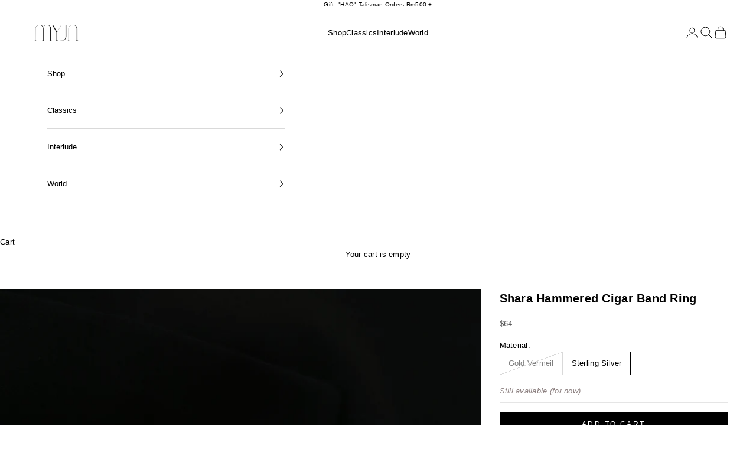

--- FILE ---
content_type: text/html; charset=utf-8
request_url: https://myjnofficial.com/en-hk/products/shara-hammered-cigar-band-ring
body_size: 41576
content:
<!doctype html>

<html lang="en" dir="ltr">
  <head>
    <meta charset="utf-8">
    <meta name="viewport" content="width=device-width, initial-scale=1.0, height=device-height, minimum-scale=1.0, maximum-scale=5.0">
    <meta name="format-detection" content="telephone=no"><title>Shara Hammered Cigar Band Ring - MYJN</title><meta name="description" content="A standout addition to your ring collection. With hammering details and a distinctive melting design, this ring makes a statement worn on its own. Or, team it with Saavi Duo Ring for maximum impact. Details - Handcrafted in gold vermeil or 925 sterling silver, dipped in rhodium for extra shine and strength. - Fits betw"><link rel="canonical" href="https://myjnofficial.com/en-hk/products/shara-hammered-cigar-band-ring"><link rel="shortcut icon" href="//myjnofficial.com/cdn/shop/files/MYJN_round_Logo-01-01_f08f6d45-5645-4698-8028-9a4c7ec1a8cf.png?v=1701850627&width=96">
      <link rel="apple-touch-icon" href="//myjnofficial.com/cdn/shop/files/MYJN_round_Logo-01-01_f08f6d45-5645-4698-8028-9a4c7ec1a8cf.png?v=1701850627&width=180"><link rel="preconnect" href="https://cdn.shopify.com" crossorigin><meta property="og:type" content="product">
<meta property="og:title" content="Shara Hammered Cigar Band Ring"><meta property="product:price:amount" content="259.00">
  <meta property="product:price:currency" content="MYR">
  <meta property="product:availability" content="in stock"><meta property="og:image" content="http://myjnofficial.com/cdn/shop/products/DSC01119.jpg?v=1657197680&width=2048">
  <meta property="og:image:secure_url" content="https://myjnofficial.com/cdn/shop/products/DSC01119.jpg?v=1657197680&width=2048">
  <meta property="og:image:width" content="4000">
  <meta property="og:image:height" content="5000"><meta property="og:description" content="A standout addition to your ring collection. With hammering details and a distinctive melting design, this ring makes a statement worn on its own. Or, team it with Saavi Duo Ring for maximum impact. Details - Handcrafted in gold vermeil or 925 sterling silver, dipped in rhodium for extra shine and strength. - Fits betw">
<meta property="og:url" content="https://myjnofficial.com/en-hk/products/shara-hammered-cigar-band-ring">
<meta property="og:site_name" content="MYJN"><meta name="twitter:card" content="summary_large_image"><meta name="twitter:title" content="Shara Hammered Cigar Band Ring">
<meta name="twitter:description" content="A standout addition to your ring collection. With hammering details and a distinctive melting design, this ring makes a statement worn on its own. Or, team it with Saavi Duo Ring for maximum impact. D"><meta name="twitter:image" content="https://myjnofficial.com/cdn/shop/products/DSC01119.jpg?crop=center&height=1200&v=1657197680&width=1200">
  <meta name="twitter:image:alt" content=""><script async crossorigin fetchpriority="high" src="/cdn/shopifycloud/importmap-polyfill/es-modules-shim.2.4.0.js"></script>
<script type="application/ld+json">{"@context":"http:\/\/schema.org\/","@id":"\/en-hk\/products\/shara-hammered-cigar-band-ring#product","@type":"ProductGroup","brand":{"@type":"Brand","name":"MYJN"},"category":"Rings","description":"\nA standout addition to your ring collection. With hammering details and a distinctive melting design, this ring makes a statement worn on its own. Or, team it with Saavi Duo Ring for maximum impact.\nDetails\n- Handcrafted in gold vermeil or 925 sterling silver, dipped in rhodium for extra shine and strength.\n- Fits between US5 - US8.\n- Width: 12mm\n- Weight: 3.9\n- Sold individually\n ","hasVariant":[{"@id":"\/en-hk\/products\/shara-hammered-cigar-band-ring?variant=39832225513538#variant","@type":"Product","image":"https:\/\/myjnofficial.com\/cdn\/shop\/products\/DSC01119.jpg?v=1657197680\u0026width=1920","name":"Shara Hammered Cigar Band Ring - Gold Vermeil","offers":{"@id":"\/en-hk\/products\/shara-hammered-cigar-band-ring?variant=39832225513538#offer","@type":"Offer","availability":"http:\/\/schema.org\/OutOfStock","price":"259.00","priceCurrency":"MYR","url":"https:\/\/myjnofficial.com\/en-hk\/products\/shara-hammered-cigar-band-ring?variant=39832225513538"},"sku":"Discontinued"},{"@id":"\/en-hk\/products\/shara-hammered-cigar-band-ring?variant=39832225546306#variant","@type":"Product","image":"https:\/\/myjnofficial.com\/cdn\/shop\/products\/DSC01119.jpg?v=1657197680\u0026width=1920","name":"Shara Hammered Cigar Band Ring - Sterling Silver","offers":{"@id":"\/en-hk\/products\/shara-hammered-cigar-band-ring?variant=39832225546306#offer","@type":"Offer","availability":"http:\/\/schema.org\/InStock","price":"259.00","priceCurrency":"MYR","url":"https:\/\/myjnofficial.com\/en-hk\/products\/shara-hammered-cigar-band-ring?variant=39832225546306"},"sku":"Discontinued"}],"name":"Shara Hammered Cigar Band Ring","productGroupID":"6768864821314","url":"https:\/\/myjnofficial.com\/en-hk\/products\/shara-hammered-cigar-band-ring"}</script><script type="application/ld+json">
  {
    "@context": "https://schema.org",
    "@type": "BreadcrumbList",
    "itemListElement": [{
        "@type": "ListItem",
        "position": 1,
        "name": "Home",
        "item": "https://myjnofficial.com"
      },{
            "@type": "ListItem",
            "position": 2,
            "name": "Shara Hammered Cigar Band Ring",
            "item": "https://myjnofficial.com/en-hk/products/shara-hammered-cigar-band-ring"
          }]
  }
</script><style>/* Typography (heading) */
  

/* Typography (body) */
  



:root {
    /* Container */
    --container-max-width: 100%;
    --container-xxs-max-width: 27.5rem; /* 440px */
    --container-xs-max-width: 42.5rem; /* 680px */
    --container-sm-max-width: 61.25rem; /* 980px */
    --container-md-max-width: 71.875rem; /* 1150px */
    --container-lg-max-width: 78.75rem; /* 1260px */
    --container-xl-max-width: 85rem; /* 1360px */
    --container-gutter: 1.25rem;

    --section-vertical-spacing: 4rem;
    --section-vertical-spacing-tight:2.5rem;

    --section-stack-gap:2.5rem;
    --section-stack-gap-tight:2.25rem;

    /* Form settings */
    --form-gap: 1.25rem; /* Gap between fieldset and submit button */
    --fieldset-gap: 1rem; /* Gap between each form input within a fieldset */
    --form-control-gap: 0.625rem; /* Gap between input and label (ignored for floating label) */
    --checkbox-control-gap: 0.75rem; /* Horizontal gap between checkbox and its associated label */
    --input-padding-block: 0.65rem; /* Vertical padding for input, textarea and native select */
    --input-padding-inline: 0.8rem; /* Horizontal padding for input, textarea and native select */
    --checkbox-size: 0.875rem; /* Size (width and height) for checkbox */

    /* Other sizes */
    --sticky-area-height: calc(var(--announcement-bar-is-sticky, 0) * var(--announcement-bar-height, 0px) + var(--header-is-sticky, 0) * var(--header-is-visible, 1) * var(--header-height, 0px));

    /* RTL support */
    --transform-logical-flip: 1;
    --transform-origin-start: left;
    --transform-origin-end: right;

    /**
     * ---------------------------------------------------------------------
     * TYPOGRAPHY
     * ---------------------------------------------------------------------
     */

    /* Font properties */
    --heading-font-family: "system_ui", -apple-system, 'Segoe UI', Roboto, 'Helvetica Neue', 'Noto Sans', 'Liberation Sans', Arial, sans-serif, 'Apple Color Emoji', 'Segoe UI Emoji', 'Segoe UI Symbol', 'Noto Color Emoji';
    --heading-font-weight: 400;
    --heading-font-style: normal;
    --heading-text-transform: uppercase;
    --heading-letter-spacing: 0.15em;
    --text-font-family: "system_ui", -apple-system, 'Segoe UI', Roboto, 'Helvetica Neue', 'Noto Sans', 'Liberation Sans', Arial, sans-serif, 'Apple Color Emoji', 'Segoe UI Emoji', 'Segoe UI Symbol', 'Noto Color Emoji';
    --text-font-weight: 400;
    --text-font-style: normal;
    --text-letter-spacing: 0.02em;
    --button-font: var(--heading-font-style) var(--heading-font-weight) var(--text-sm) / 1.65 var(--heading-font-family);
    --button-text-transform: uppercase;
    --button-letter-spacing: 0.2em;

    /* Font sizes */--text-heading-size-factor: 1.1;
    --text-h1: max(0.6875rem, clamp(1.375rem, 1.146341463414634rem + 0.975609756097561vw, 2rem) * var(--text-heading-size-factor));
    --text-h2: max(0.6875rem, clamp(1.25rem, 1.0670731707317074rem + 0.7804878048780488vw, 1.75rem) * var(--text-heading-size-factor));
    --text-h3: max(0.6875rem, clamp(1.125rem, 1.0335365853658536rem + 0.3902439024390244vw, 1.375rem) * var(--text-heading-size-factor));
    --text-h4: max(0.6875rem, clamp(1rem, 0.9542682926829268rem + 0.1951219512195122vw, 1.125rem) * var(--text-heading-size-factor));
    --text-h5: calc(0.875rem * var(--text-heading-size-factor));
    --text-h6: calc(0.75rem * var(--text-heading-size-factor));

    --text-xs: 0.6875rem;
    --text-sm: 0.75rem;
    --text-base: 0.75rem;
    --text-lg: 0.875rem;
    --text-xl: 1.0625rem;

    /* Rounded variables (used for border radius) */
    --rounded-full: 9999px;
    --button-border-radius: 0.0rem;
    --input-border-radius: 0.0rem;

    /* Box shadow */
    --shadow-sm: 0 2px 8px rgb(0 0 0 / 0.05);
    --shadow: 0 5px 15px rgb(0 0 0 / 0.05);
    --shadow-md: 0 5px 30px rgb(0 0 0 / 0.05);
    --shadow-block: px px px rgb(var(--text-primary) / 0.0);

    /**
     * ---------------------------------------------------------------------
     * OTHER
     * ---------------------------------------------------------------------
     */

    --checkmark-svg-url: url(//myjnofficial.com/cdn/shop/t/144/assets/checkmark.svg?v=77552481021870063511765185435);
    --cursor-zoom-in-svg-url: url(//myjnofficial.com/cdn/shop/t/144/assets/cursor-zoom-in.svg?v=179346033183326186621765185435);
  }

  [dir="rtl"]:root {
    /* RTL support */
    --transform-logical-flip: -1;
    --transform-origin-start: right;
    --transform-origin-end: left;
  }

  @media screen and (min-width: 700px) {
    :root {
      /* Typography (font size) */
      --text-xs: 0.6875rem;
      --text-sm: 0.75rem;
      --text-base: 0.8125rem;
      --text-lg: 0.9375rem;
      --text-xl: 1.1875rem;

      /* Spacing settings */
      --container-gutter: 2rem;
    }
  }

  @media screen and (min-width: 1000px) {
    :root {
      /* Spacing settings */
      --container-gutter: 3rem;

      --section-vertical-spacing: 7rem;
      --section-vertical-spacing-tight: 4rem;

      --section-stack-gap:4rem;
      --section-stack-gap-tight:4rem;
    }
  }:root {/* Overlay used for modal */
    --page-overlay: 0 0 0 / 0.4;

    /* We use the first scheme background as default */
    --page-background: ;

    /* Product colors */
    --on-sale-text: 111 109 109;
    --on-sale-badge-background: 111 109 109;
    --on-sale-badge-text: 255 255 255;
    --sold-out-badge-background: 255 255 255;
    --sold-out-badge-text: 0 0 0 / 0.65;
    --custom-badge-background: 141 129 129;
    --custom-badge-text: 255 255 255;
    --star-color: 0 0 0;

    /* Status colors */
    --success-background: 201 201 201;
    --success-text: 0 0 0;
    --warning-background: 241 240 240;
    --warning-text: 141 129 129;
    --error-background: 194 194 194;
    --error-text: 0 0 0;
  }.color-scheme--scheme-1 {
      /* Color settings */--accent: 0 0 0;
      --text-color: 0 0 0;
      --background: 255 255 255 / 1.0;
      --background-without-opacity: 255 255 255;
      --background-gradient: ;--border-color: 217 217 217;/* Button colors */
      --button-background: 0 0 0;
      --button-text-color: 255 255 255;

      /* Circled buttons */
      --circle-button-background: 255 255 255;
      --circle-button-text-color: 0 0 0;
    }.shopify-section:has(.section-spacing.color-scheme--bg-54922f2e920ba8346f6dc0fba343d673) + .shopify-section:has(.section-spacing.color-scheme--bg-54922f2e920ba8346f6dc0fba343d673:not(.bordered-section)) .section-spacing {
      padding-block-start: 0;
    }.color-scheme--scheme-2 {
      /* Color settings */--accent: 28 28 28;
      --text-color: 28 28 28;
      --background: 255 255 255 / 1.0;
      --background-without-opacity: 255 255 255;
      --background-gradient: ;--border-color: 221 221 221;/* Button colors */
      --button-background: 28 28 28;
      --button-text-color: 255 255 255;

      /* Circled buttons */
      --circle-button-background: 255 255 255;
      --circle-button-text-color: 28 28 28;
    }.shopify-section:has(.section-spacing.color-scheme--bg-54922f2e920ba8346f6dc0fba343d673) + .shopify-section:has(.section-spacing.color-scheme--bg-54922f2e920ba8346f6dc0fba343d673:not(.bordered-section)) .section-spacing {
      padding-block-start: 0;
    }.color-scheme--scheme-3 {
      /* Color settings */--accent: 255 255 255;
      --text-color: 255 255 255;
      --background: 0 0 0 / 1.0;
      --background-without-opacity: 0 0 0;
      --background-gradient: ;--border-color: 38 38 38;/* Button colors */
      --button-background: 255 255 255;
      --button-text-color: 0 0 0;

      /* Circled buttons */
      --circle-button-background: 255 255 255;
      --circle-button-text-color: 28 28 28;
    }.shopify-section:has(.section-spacing.color-scheme--bg-77e774e6cc4d94d6a32f6256f02d9552) + .shopify-section:has(.section-spacing.color-scheme--bg-77e774e6cc4d94d6a32f6256f02d9552:not(.bordered-section)) .section-spacing {
      padding-block-start: 0;
    }.color-scheme--scheme-4 {
      /* Color settings */--accent: 255 255 255;
      --text-color: 255 255 255;
      --background: 0 0 0 / 0.0;
      --background-without-opacity: 0 0 0;
      --background-gradient: ;--border-color: 255 255 255;/* Button colors */
      --button-background: 255 255 255;
      --button-text-color: 28 28 28;

      /* Circled buttons */
      --circle-button-background: 255 255 255;
      --circle-button-text-color: 28 28 28;
    }.shopify-section:has(.section-spacing.color-scheme--bg-3671eee015764974ee0aef1536023e0f) + .shopify-section:has(.section-spacing.color-scheme--bg-3671eee015764974ee0aef1536023e0f:not(.bordered-section)) .section-spacing {
      padding-block-start: 0;
    }.color-scheme--scheme-54dba852-feac-42d6-84b6-de1782d882b4 {
      /* Color settings */--accent: 28 28 28;
      --text-color: 28 28 28;
      --background: 255 255 255 / 1.0;
      --background-without-opacity: 255 255 255;
      --background-gradient: ;--border-color: 221 221 221;/* Button colors */
      --button-background: 28 28 28;
      --button-text-color: 255 255 255;

      /* Circled buttons */
      --circle-button-background: 255 255 255;
      --circle-button-text-color: 28 28 28;
    }.shopify-section:has(.section-spacing.color-scheme--bg-54922f2e920ba8346f6dc0fba343d673) + .shopify-section:has(.section-spacing.color-scheme--bg-54922f2e920ba8346f6dc0fba343d673:not(.bordered-section)) .section-spacing {
      padding-block-start: 0;
    }.color-scheme--scheme-7de48bfd-2613-44a9-b954-07a57cac6536 {
      /* Color settings */--accent: 28 28 28;
      --text-color: 28 28 28;
      --background: 239 239 239 / 1.0;
      --background-without-opacity: 239 239 239;
      --background-gradient: ;--border-color: 207 207 207;/* Button colors */
      --button-background: 28 28 28;
      --button-text-color: 255 255 255;

      /* Circled buttons */
      --circle-button-background: 255 255 255;
      --circle-button-text-color: 28 28 28;
    }.shopify-section:has(.section-spacing.color-scheme--bg-609ecfcfee2f667ac6c12366fc6ece56) + .shopify-section:has(.section-spacing.color-scheme--bg-609ecfcfee2f667ac6c12366fc6ece56:not(.bordered-section)) .section-spacing {
      padding-block-start: 0;
    }.color-scheme--scheme-09895d83-86bf-4927-9097-8aecfa078ca1 {
      /* Color settings */--accent: 0 0 0;
      --text-color: 0 0 0;
      --background: 0 0 0 / 0.0;
      --background-without-opacity: 0 0 0;
      --background-gradient: ;--border-color: 0 0 0;/* Button colors */
      --button-background: 0 0 0;
      --button-text-color: 255 255 255;

      /* Circled buttons */
      --circle-button-background: 255 255 255;
      --circle-button-text-color: 0 0 0;
    }.shopify-section:has(.section-spacing.color-scheme--bg-3671eee015764974ee0aef1536023e0f) + .shopify-section:has(.section-spacing.color-scheme--bg-3671eee015764974ee0aef1536023e0f:not(.bordered-section)) .section-spacing {
      padding-block-start: 0;
    }.color-scheme--dialog {
      /* Color settings */--accent: 0 0 0;
      --text-color: 0 0 0;
      --background: 255 255 255 / 1.0;
      --background-without-opacity: 255 255 255;
      --background-gradient: ;--border-color: 217 217 217;/* Button colors */
      --button-background: 0 0 0;
      --button-text-color: 255 255 255;

      /* Circled buttons */
      --circle-button-background: 255 255 255;
      --circle-button-text-color: 0 0 0;
    }
</style><script>
  // This allows to expose several variables to the global scope, to be used in scripts
  window.themeVariables = {
    settings: {
      showPageTransition: null,
      pageType: "product",
      moneyFormat: "\u003cspan class=money\u003eRM{{amount}}\u003c\/span\u003e",
      moneyWithCurrencyFormat: "\u003cspan class=money\u003eRM{{amount}} MYR\u003c\/span\u003e",
      currencyCodeEnabled: false,
      cartType: "drawer",
      staggerMenuApparition: false
    },

    strings: {
      addedToCart: "Added to your cart!",
      addedToCartWithTitle: "{{ product_title }} added to cart.",
      closeGallery: "Close gallery",
      zoomGallery: "Zoom picture",
      errorGallery: "Image cannot be loaded",
      shippingEstimatorNoResults: "Sorry, we do not ship to your address.",
      shippingEstimatorOneResult: "There is one shipping rate for your address:",
      shippingEstimatorMultipleResults: "There are several shipping rates for your address:",
      shippingEstimatorError: "One or more error occurred while retrieving shipping rates:",
      next: "Next",
      previous: "Previous"
    },

    mediaQueries: {
      'sm': 'screen and (min-width: 700px)',
      'md': 'screen and (min-width: 1000px)',
      'lg': 'screen and (min-width: 1150px)',
      'xl': 'screen and (min-width: 1400px)',
      '2xl': 'screen and (min-width: 1600px)',
      'sm-max': 'screen and (max-width: 699px)',
      'md-max': 'screen and (max-width: 999px)',
      'lg-max': 'screen and (max-width: 1149px)',
      'xl-max': 'screen and (max-width: 1399px)',
      '2xl-max': 'screen and (max-width: 1599px)',
      'motion-safe': '(prefers-reduced-motion: no-preference)',
      'motion-reduce': '(prefers-reduced-motion: reduce)',
      'supports-hover': 'screen and (pointer: fine)',
      'supports-touch': 'screen and (hover: none)'
    }
  };</script><link href="//myjnofficial.com/cdn/shop/t/144/assets/theme.css?v=47702603446676031811765185410" rel="stylesheet" type="text/css" media="all" /><script type="importmap">{
        "imports": {
          "vendor": "//myjnofficial.com/cdn/shop/t/144/assets/vendor.min.js?v=55929477288600450501765185411",
          "theme": "//myjnofficial.com/cdn/shop/t/144/assets/theme.js?v=103030472301900935361765185411",
          "photoswipe": "//myjnofficial.com/cdn/shop/t/144/assets/photoswipe.min.js?v=13374349288281597431765185410"
        }
      }
    </script>

    <link rel="modulepreload" href="//myjnofficial.com/cdn/shop/t/144/assets/vendor.min.js?v=55929477288600450501765185411">
    <link rel="modulepreload" href="//myjnofficial.com/cdn/shop/t/144/assets/theme.js?v=103030472301900935361765185411">

    <script type="module" src="//myjnofficial.com/cdn/shop/t/144/assets/vendor.min.js?v=55929477288600450501765185411"></script>
    <script type="module" src="//myjnofficial.com/cdn/shop/t/144/assets/theme.js?v=103030472301900935361765185411"></script>

    <script>window.performance && window.performance.mark && window.performance.mark('shopify.content_for_header.start');</script><meta name="google-site-verification" content="bv4LTr167Zn1RsJnNxHwFDgN_MVR_ytvqqPxFxvjYUU">
<meta name="facebook-domain-verification" content="u6qrmt4vaamtwflk7452l15ppawa7n">
<meta id="shopify-digital-wallet" name="shopify-digital-wallet" content="/4643717190/digital_wallets/dialog">
<link rel="alternate" hreflang="x-default" href="https://myjnofficial.com/products/shara-hammered-cigar-band-ring">
<link rel="alternate" hreflang="en" href="https://myjnofficial.com/products/shara-hammered-cigar-band-ring">
<link rel="alternate" hreflang="en-HK" href="https://myjnofficial.com/en-hk/products/shara-hammered-cigar-band-ring">
<link rel="alternate" hreflang="en-AU" href="https://myjnofficial.com/en-au/products/shara-hammered-cigar-band-ring">
<link rel="alternate" hreflang="en-SG" href="https://myjnofficial.com/en-sg/products/shara-hammered-cigar-band-ring">
<link rel="alternate" hreflang="en-US" href="https://myjnofficial.com/en-us/products/shara-hammered-cigar-band-ring">
<link rel="alternate" hreflang="en-BN" href="https://myjnofficial.com/en-bn/products/shara-hammered-cigar-band-ring">
<link rel="alternate" hreflang="en-TW" href="https://myjnofficial.com/en-tw/products/shara-hammered-cigar-band-ring">
<link rel="alternate" hreflang="en-GB" href="https://myjnofficial.com/en-gb/products/shara-hammered-cigar-band-ring">
<link rel="alternate" type="application/json+oembed" href="https://myjnofficial.com/en-hk/products/shara-hammered-cigar-band-ring.oembed">
<script async="async" src="/checkouts/internal/preloads.js?locale=en-HK"></script>
<script id="shopify-features" type="application/json">{"accessToken":"98e4a0002cbb98cea40117add50d9370","betas":["rich-media-storefront-analytics"],"domain":"myjnofficial.com","predictiveSearch":true,"shopId":4643717190,"locale":"en"}</script>
<script>var Shopify = Shopify || {};
Shopify.shop = "may-juin.myshopify.com";
Shopify.locale = "en";
Shopify.currency = {"active":"MYR","rate":"1.0"};
Shopify.country = "HK";
Shopify.theme = {"name":"10.11.0 MYJN THEME ( updated )","id":138255990850,"schema_name":"Prestige","schema_version":"10.11.0","theme_store_id":855,"role":"main"};
Shopify.theme.handle = "null";
Shopify.theme.style = {"id":null,"handle":null};
Shopify.cdnHost = "myjnofficial.com/cdn";
Shopify.routes = Shopify.routes || {};
Shopify.routes.root = "/en-hk/";</script>
<script type="module">!function(o){(o.Shopify=o.Shopify||{}).modules=!0}(window);</script>
<script>!function(o){function n(){var o=[];function n(){o.push(Array.prototype.slice.apply(arguments))}return n.q=o,n}var t=o.Shopify=o.Shopify||{};t.loadFeatures=n(),t.autoloadFeatures=n()}(window);</script>
<script id="shop-js-analytics" type="application/json">{"pageType":"product"}</script>
<script defer="defer" async type="module" src="//myjnofficial.com/cdn/shopifycloud/shop-js/modules/v2/client.init-shop-cart-sync_IZsNAliE.en.esm.js"></script>
<script defer="defer" async type="module" src="//myjnofficial.com/cdn/shopifycloud/shop-js/modules/v2/chunk.common_0OUaOowp.esm.js"></script>
<script type="module">
  await import("//myjnofficial.com/cdn/shopifycloud/shop-js/modules/v2/client.init-shop-cart-sync_IZsNAliE.en.esm.js");
await import("//myjnofficial.com/cdn/shopifycloud/shop-js/modules/v2/chunk.common_0OUaOowp.esm.js");

  window.Shopify.SignInWithShop?.initShopCartSync?.({"fedCMEnabled":true,"windoidEnabled":true});

</script>
<script>(function() {
  var isLoaded = false;
  function asyncLoad() {
    if (isLoaded) return;
    isLoaded = true;
    var urls = ["https:\/\/cdn.nfcube.com\/instafeed-f0c5a0e015a157531abb818173b17d31.js?shop=may-juin.myshopify.com"];
    for (var i = 0; i < urls.length; i++) {
      var s = document.createElement('script');
      s.type = 'text/javascript';
      s.async = true;
      s.src = urls[i];
      var x = document.getElementsByTagName('script')[0];
      x.parentNode.insertBefore(s, x);
    }
  };
  if(window.attachEvent) {
    window.attachEvent('onload', asyncLoad);
  } else {
    window.addEventListener('load', asyncLoad, false);
  }
})();</script>
<script id="__st">var __st={"a":4643717190,"offset":28800,"reqid":"5daf48be-06bb-4800-b54b-dbb9631590c5-1768360723","pageurl":"myjnofficial.com\/en-hk\/products\/shara-hammered-cigar-band-ring","u":"4279b2125f70","p":"product","rtyp":"product","rid":6768864821314};</script>
<script>window.ShopifyPaypalV4VisibilityTracking = true;</script>
<script id="captcha-bootstrap">!function(){'use strict';const t='contact',e='account',n='new_comment',o=[[t,t],['blogs',n],['comments',n],[t,'customer']],c=[[e,'customer_login'],[e,'guest_login'],[e,'recover_customer_password'],[e,'create_customer']],r=t=>t.map((([t,e])=>`form[action*='/${t}']:not([data-nocaptcha='true']) input[name='form_type'][value='${e}']`)).join(','),a=t=>()=>t?[...document.querySelectorAll(t)].map((t=>t.form)):[];function s(){const t=[...o],e=r(t);return a(e)}const i='password',u='form_key',d=['recaptcha-v3-token','g-recaptcha-response','h-captcha-response',i],f=()=>{try{return window.sessionStorage}catch{return}},m='__shopify_v',_=t=>t.elements[u];function p(t,e,n=!1){try{const o=window.sessionStorage,c=JSON.parse(o.getItem(e)),{data:r}=function(t){const{data:e,action:n}=t;return t[m]||n?{data:e,action:n}:{data:t,action:n}}(c);for(const[e,n]of Object.entries(r))t.elements[e]&&(t.elements[e].value=n);n&&o.removeItem(e)}catch(o){console.error('form repopulation failed',{error:o})}}const l='form_type',E='cptcha';function T(t){t.dataset[E]=!0}const w=window,h=w.document,L='Shopify',v='ce_forms',y='captcha';let A=!1;((t,e)=>{const n=(g='f06e6c50-85a8-45c8-87d0-21a2b65856fe',I='https://cdn.shopify.com/shopifycloud/storefront-forms-hcaptcha/ce_storefront_forms_captcha_hcaptcha.v1.5.2.iife.js',D={infoText:'Protected by hCaptcha',privacyText:'Privacy',termsText:'Terms'},(t,e,n)=>{const o=w[L][v],c=o.bindForm;if(c)return c(t,g,e,D).then(n);var r;o.q.push([[t,g,e,D],n]),r=I,A||(h.body.append(Object.assign(h.createElement('script'),{id:'captcha-provider',async:!0,src:r})),A=!0)});var g,I,D;w[L]=w[L]||{},w[L][v]=w[L][v]||{},w[L][v].q=[],w[L][y]=w[L][y]||{},w[L][y].protect=function(t,e){n(t,void 0,e),T(t)},Object.freeze(w[L][y]),function(t,e,n,w,h,L){const[v,y,A,g]=function(t,e,n){const i=e?o:[],u=t?c:[],d=[...i,...u],f=r(d),m=r(i),_=r(d.filter((([t,e])=>n.includes(e))));return[a(f),a(m),a(_),s()]}(w,h,L),I=t=>{const e=t.target;return e instanceof HTMLFormElement?e:e&&e.form},D=t=>v().includes(t);t.addEventListener('submit',(t=>{const e=I(t);if(!e)return;const n=D(e)&&!e.dataset.hcaptchaBound&&!e.dataset.recaptchaBound,o=_(e),c=g().includes(e)&&(!o||!o.value);(n||c)&&t.preventDefault(),c&&!n&&(function(t){try{if(!f())return;!function(t){const e=f();if(!e)return;const n=_(t);if(!n)return;const o=n.value;o&&e.removeItem(o)}(t);const e=Array.from(Array(32),(()=>Math.random().toString(36)[2])).join('');!function(t,e){_(t)||t.append(Object.assign(document.createElement('input'),{type:'hidden',name:u})),t.elements[u].value=e}(t,e),function(t,e){const n=f();if(!n)return;const o=[...t.querySelectorAll(`input[type='${i}']`)].map((({name:t})=>t)),c=[...d,...o],r={};for(const[a,s]of new FormData(t).entries())c.includes(a)||(r[a]=s);n.setItem(e,JSON.stringify({[m]:1,action:t.action,data:r}))}(t,e)}catch(e){console.error('failed to persist form',e)}}(e),e.submit())}));const S=(t,e)=>{t&&!t.dataset[E]&&(n(t,e.some((e=>e===t))),T(t))};for(const o of['focusin','change'])t.addEventListener(o,(t=>{const e=I(t);D(e)&&S(e,y())}));const B=e.get('form_key'),M=e.get(l),P=B&&M;t.addEventListener('DOMContentLoaded',(()=>{const t=y();if(P)for(const e of t)e.elements[l].value===M&&p(e,B);[...new Set([...A(),...v().filter((t=>'true'===t.dataset.shopifyCaptcha))])].forEach((e=>S(e,t)))}))}(h,new URLSearchParams(w.location.search),n,t,e,['guest_login'])})(!0,!0)}();</script>
<script integrity="sha256-4kQ18oKyAcykRKYeNunJcIwy7WH5gtpwJnB7kiuLZ1E=" data-source-attribution="shopify.loadfeatures" defer="defer" src="//myjnofficial.com/cdn/shopifycloud/storefront/assets/storefront/load_feature-a0a9edcb.js" crossorigin="anonymous"></script>
<script data-source-attribution="shopify.dynamic_checkout.dynamic.init">var Shopify=Shopify||{};Shopify.PaymentButton=Shopify.PaymentButton||{isStorefrontPortableWallets:!0,init:function(){window.Shopify.PaymentButton.init=function(){};var t=document.createElement("script");t.src="https://myjnofficial.com/cdn/shopifycloud/portable-wallets/latest/portable-wallets.en.js",t.type="module",document.head.appendChild(t)}};
</script>
<script data-source-attribution="shopify.dynamic_checkout.buyer_consent">
  function portableWalletsHideBuyerConsent(e){var t=document.getElementById("shopify-buyer-consent"),n=document.getElementById("shopify-subscription-policy-button");t&&n&&(t.classList.add("hidden"),t.setAttribute("aria-hidden","true"),n.removeEventListener("click",e))}function portableWalletsShowBuyerConsent(e){var t=document.getElementById("shopify-buyer-consent"),n=document.getElementById("shopify-subscription-policy-button");t&&n&&(t.classList.remove("hidden"),t.removeAttribute("aria-hidden"),n.addEventListener("click",e))}window.Shopify?.PaymentButton&&(window.Shopify.PaymentButton.hideBuyerConsent=portableWalletsHideBuyerConsent,window.Shopify.PaymentButton.showBuyerConsent=portableWalletsShowBuyerConsent);
</script>
<script data-source-attribution="shopify.dynamic_checkout.cart.bootstrap">document.addEventListener("DOMContentLoaded",(function(){function t(){return document.querySelector("shopify-accelerated-checkout-cart, shopify-accelerated-checkout")}if(t())Shopify.PaymentButton.init();else{new MutationObserver((function(e,n){t()&&(Shopify.PaymentButton.init(),n.disconnect())})).observe(document.body,{childList:!0,subtree:!0})}}));
</script>
<link id="shopify-accelerated-checkout-styles" rel="stylesheet" media="screen" href="https://myjnofficial.com/cdn/shopifycloud/portable-wallets/latest/accelerated-checkout-backwards-compat.css" crossorigin="anonymous">
<style id="shopify-accelerated-checkout-cart">
        #shopify-buyer-consent {
  margin-top: 1em;
  display: inline-block;
  width: 100%;
}

#shopify-buyer-consent.hidden {
  display: none;
}

#shopify-subscription-policy-button {
  background: none;
  border: none;
  padding: 0;
  text-decoration: underline;
  font-size: inherit;
  cursor: pointer;
}

#shopify-subscription-policy-button::before {
  box-shadow: none;
}

      </style>

<script>window.performance && window.performance.mark && window.performance.mark('shopify.content_for_header.end');</script>
  <!-- BEGIN app block: shopify://apps/preorder-now-pre-order-pq/blocks/app-embed/551fab2c-3af6-4a8f-ba21-736a71cb4540 --><!-- END app block --><!-- BEGIN app block: shopify://apps/bucks/blocks/app-embed/4f0a9b06-9da4-4a49-b378-2de9d23a3af3 -->
<script>
  window.bucksCC = window.bucksCC || {};
  window.bucksCC.metaConfig = {};
  window.bucksCC.reConvert = function() {};
  "function" != typeof Object.assign && (Object.assign = function(n) {
    if (null == n) 
      throw new TypeError("Cannot convert undefined or null to object");
    



    for (var r = Object(n), t = 1; t < arguments.length; t++) {
      var e = arguments[t];
      if (null != e) 
        for (var o in e) 
          e.hasOwnProperty(o) && (r[o] = e[o])
    }
    return r
  });

const bucks_validateJson = json => {
    let checkedJson;
    try {
        checkedJson = JSON.parse(json);
    } catch (error) { }
    return checkedJson;
};

  const bucks_encodedData = "[base64]";

  const bucks_myshopifyDomain = "myjnofficial.com";

  const decodedURI = atob(bucks_encodedData);
  const bucks_decodedString = decodeURIComponent(decodedURI);


  const bucks_parsedData = bucks_validateJson(bucks_decodedString) || {};
  Object.assign(window.bucksCC.metaConfig, {

    ... bucks_parsedData,
    money_format: "\u003cspan class=money\u003eRM{{amount}}\u003c\/span\u003e",
    money_with_currency_format: "\u003cspan class=money\u003eRM{{amount}} MYR\u003c\/span\u003e",
    userCurrency: "MYR"

  });
  window.bucksCC.reConvert = function() {};
  window.bucksCC.themeAppExtension = true;
  window.bucksCC.metaConfig.multiCurrencies = [];
  window.bucksCC.localization = {};
  
  

  window.bucksCC.localization.availableCountries = ["AU","AT","BN","CA","CN","DK","FR","DE","HK","IN","ID","IT","JP","MY","NZ","PH","PL","SA","SG","KR","SE","CH","TW","TH","AE","GB","US"];
  window.bucksCC.localization.availableLanguages = ["en"];

  
  window.bucksCC.metaConfig.multiCurrencies = "MYR".split(',') || '';
  window.bucksCC.metaConfig.cartCurrency = "MYR" || '';

  if ((((window || {}).bucksCC || {}).metaConfig || {}).instantLoader) {
    self.fetch || (self.fetch = function(e, n) {
      return n = n || {},
      new Promise(function(t, s) {
        var r = new XMLHttpRequest,
          o = [],
          u = [],
          i = {},
          a = function() {
            return {
              ok: 2 == (r.status / 100 | 0),
              statusText: r.statusText,
              status: r.status,
              url: r.responseURL,
              text: function() {
                return Promise.resolve(r.responseText)
              },
              json: function() {
                return Promise.resolve(JSON.parse(r.responseText))
              },
              blob: function() {
                return Promise.resolve(new Blob([r.response]))
              },
              clone: a,
              headers: {
                keys: function() {
                  return o
                },
                entries: function() {
                  return u
                },
                get: function(e) {
                  return i[e.toLowerCase()]
                },
                has: function(e) {
                  return e.toLowerCase() in i
                }
              }
            }
          };
        for (var c in r.open(n.method || "get", e, !0), r.onload = function() {
          r.getAllResponseHeaders().replace(/^(.*?):[^S\n]*([sS]*?)$/gm, function(e, n, t) {
            o.push(n = n.toLowerCase()),
            u.push([n, t]),
            i[n] = i[n]
              ? i[n] + "," + t
              : t
          }),
          t(a())
        },
        r.onerror = s,
        r.withCredentials = "include" == n.credentials,
        n.headers) 
          r.setRequestHeader(c, n.headers[c]);
        r.send(n.body || null)
      })
    });
    !function() {
      function t(t) {
        const e = document.createElement("style");
        e.innerText = t,
        document.head.appendChild(e)
      }
      function e(t) {
        const e = document.createElement("script");
        e.type = "text/javascript",
        e.text = t,
        document.head.appendChild(e),
        console.log("%cBUCKSCC: Instant Loader Activated ⚡️", "background: #1c64f6; color: #fff; font-size: 12px; font-weight:bold; padding: 5px 10px; border-radius: 3px")
      }
      let n = sessionStorage.getItem("bucksccHash");
      (
        n = n
          ? JSON.parse(n)
          : null
      )
        ? e(n)
        : fetch(`https://${bucks_myshopifyDomain}/apps/buckscc/sdk.min.js`, {mode: "no-cors"}).then(function(t) {
          return t.text()
        }).then(function(t) {
          if ((t || "").length > 100) {
            const o = JSON.stringify(t);
            sessionStorage.setItem("bucksccHash", o),
            n = t,
            e(t)
          }
        })
    }();
  }

  const themeAppExLoadEvent = new Event("BUCKSCC_THEME-APP-EXTENSION_LOADED", { bubbles: true, cancelable: false });

  // Dispatch the custom event on the window
  window.dispatchEvent(themeAppExLoadEvent);

</script><!-- END app block --><!-- BEGIN app block: shopify://apps/eg-auto-add-to-cart/blocks/app-embed/0f7d4f74-1e89-4820-aec4-6564d7e535d2 -->










  
    <script
      async
      type="text/javascript"
      src="https://cdn.506.io/eg/script.js?shop=may-juin.myshopify.com&v=7"
    ></script>
  



  <meta id="easygift-shop" itemid="c2hvcF8kXzE3NjgzNjA3MjM=" content="{&quot;isInstalled&quot;:true,&quot;installedOn&quot;:&quot;2021-08-25T06:20:17.451Z&quot;,&quot;appVersion&quot;:&quot;3.0&quot;,&quot;subscriptionName&quot;:&quot;Standard&quot;,&quot;cartAnalytics&quot;:true,&quot;freeTrialEndsOn&quot;:null,&quot;settings&quot;:{&quot;reminderBannerStyle&quot;:{&quot;position&quot;:{&quot;horizontal&quot;:&quot;right&quot;,&quot;vertical&quot;:&quot;bottom&quot;},&quot;imageUrl&quot;:null,&quot;closingMode&quot;:&quot;doNotAutoClose&quot;,&quot;cssStyles&quot;:&quot;&quot;,&quot;displayAfter&quot;:5,&quot;headerText&quot;:&quot;&quot;,&quot;primaryColor&quot;:&quot;#000000&quot;,&quot;reshowBannerAfter&quot;:&quot;everyNewSession&quot;,&quot;selfcloseAfter&quot;:5,&quot;showImage&quot;:false,&quot;subHeaderText&quot;:&quot;&quot;},&quot;addedItemIdentifier&quot;:&quot;_Gifted&quot;,&quot;ignoreOtherAppLineItems&quot;:null,&quot;customVariantsInfoLifetimeMins&quot;:1440,&quot;redirectPath&quot;:null,&quot;ignoreNonStandardCartRequests&quot;:false,&quot;bannerStyle&quot;:{&quot;position&quot;:{&quot;horizontal&quot;:&quot;right&quot;,&quot;vertical&quot;:&quot;bottom&quot;},&quot;cssStyles&quot;:null,&quot;primaryColor&quot;:&quot;#000000&quot;},&quot;themePresetId&quot;:null,&quot;notificationStyle&quot;:{&quot;position&quot;:{&quot;horizontal&quot;:null,&quot;vertical&quot;:null},&quot;primaryColor&quot;:null,&quot;duration&quot;:null,&quot;cssStyles&quot;:null,&quot;hasCustomizations&quot;:false},&quot;fetchCartData&quot;:false,&quot;useLocalStorage&quot;:{&quot;expiryMinutes&quot;:null,&quot;enabled&quot;:false},&quot;popupStyle&quot;:{&quot;closeModalOutsideClick&quot;:true,&quot;priceShowZeroDecimals&quot;:true,&quot;outOfStockButtonText&quot;:null,&quot;imageUrl&quot;:null,&quot;primaryColor&quot;:null,&quot;secondaryColor&quot;:null,&quot;cssStyles&quot;:null,&quot;hasCustomizations&quot;:false,&quot;addButtonText&quot;:null,&quot;dismissButtonText&quot;:null,&quot;showProductLink&quot;:false,&quot;subscriptionLabel&quot;:&quot;Subscription Plan&quot;},&quot;refreshAfterBannerClick&quot;:false,&quot;disableReapplyRules&quot;:false,&quot;disableReloadOnFailedAddition&quot;:false,&quot;autoReloadCartPage&quot;:false,&quot;ajaxRedirectPath&quot;:null,&quot;allowSimultaneousRequests&quot;:false,&quot;applyRulesOnCheckout&quot;:false,&quot;enableCartCtrlOverrides&quot;:true,&quot;customRedirectFromCart&quot;:null,&quot;scriptSettings&quot;:{&quot;branding&quot;:{&quot;show&quot;:false,&quot;removalRequestSent&quot;:null},&quot;productPageRedirection&quot;:{&quot;enabled&quot;:false,&quot;products&quot;:[],&quot;redirectionURL&quot;:&quot;\/&quot;},&quot;debugging&quot;:{&quot;enabled&quot;:false,&quot;enabledOn&quot;:null,&quot;stringifyObj&quot;:false},&quot;customCSS&quot;:null,&quot;delayUpdates&quot;:2000,&quot;decodePayload&quot;:false,&quot;hideAlertsOnFrontend&quot;:false,&quot;removeEGPropertyFromSplitActionLineItems&quot;:false,&quot;fetchProductInfoFromSavedDomain&quot;:false,&quot;enableBuyNowInterceptions&quot;:false,&quot;removeProductsAddedFromExpiredRules&quot;:false,&quot;useFinalPrice&quot;:false,&quot;hideGiftedPropertyText&quot;:false,&quot;fetchCartDataBeforeRequest&quot;:false}},&quot;translations&quot;:null,&quot;defaultLocale&quot;:&quot;en&quot;,&quot;shopDomain&quot;:&quot;myjnofficial.com&quot;}">


<script defer>
  (async function() {
    try {

      const blockVersion = "v3"
      if (blockVersion != "v3") {
        return
      }

      let metaErrorFlag = false;
      if (metaErrorFlag) {
        return
      }

      // Parse metafields as JSON
      const metafields = {"easygift-rule-64c8a8ee0f5ac91c9a843c1a":{"schedule":{"enabled":false,"starts":null,"ends":null},"trigger":{"productTags":{"targets":[],"collectionInfo":null,"sellingPlan":null},"type":"cartValue","minCartValue":150,"hasUpperCartValue":false,"upperCartValue":null,"products":[],"collections":[],"condition":null,"conditionMin":null,"conditionMax":null,"collectionSellingPlanType":null},"action":{"notification":{"enabled":false,"headerText":null,"subHeaderText":null,"showImage":false,"imageUrl":""},"discount":{"easygiftAppDiscount":false,"type":null,"id":null,"title":null,"createdByEasyGift":false,"code":null,"issue":null,"discountType":null,"value":null},"popupOptions":{"headline":null,"subHeadline":null,"showItemsPrice":false,"showVariantsSeparately":false,"popupDismissable":false,"imageUrl":null,"persistPopup":false,"rewardQuantity":1,"showDiscountedPrice":false,"hideOOSItems":false},"banner":{"enabled":false,"headerText":null,"subHeaderText":null,"showImage":false,"imageUrl":null,"displayAfter":"5","closingMode":"doNotAutoClose","selfcloseAfter":"5","reshowBannerAfter":"everyNewSession","redirectLink":null},"type":"addAutomatically","products":[{"name":"Holiday: The 'Olive' Edition Gift Box - Complimentary","variantId":"42694646825026","variantGid":"gid:\/\/shopify\/ProductVariant\/42694646825026","productGid":"gid:\/\/shopify\/Product\/7613334290498","quantity":1,"handle":"holiday-the-olive-edition-box","price":"0.00"}],"limit":1,"preventProductRemoval":true,"addAvailableProducts":false},"targeting":{"link":{"destination":null,"data":null,"cookieLifetime":14},"additionalCriteria":{"geo":{"include":[],"exclude":[]},"type":null,"customerTags":[],"customerTagsExcluded":[],"customerId":[],"orderCount":null,"hasOrderCountMax":false,"orderCountMax":null,"totalSpent":null,"hasTotalSpentMax":false,"totalSpentMax":null},"type":"all"},"settings":{"showReminderBanner":false,"worksInReverse":true,"runsOncePerSession":false,"preventAddedItemPurchase":true},"_id":"64c8a8ee0f5ac91c9a843c1a","name":"“olive” gift box","store":"6125e11a7bb423adecdeb3ec","shop":"may-juin","active":true,"createdAt":"2023-08-01T06:40:46.910Z","updatedAt":"2025-12-24T15:41:36.046Z","__v":0,"translations":null},"easygift-rule-659f9747c890c67af364ee4f":{"schedule":{"enabled":false,"starts":null,"ends":null},"trigger":{"productTags":{"targets":[],"collectionInfo":null,"sellingPlan":null},"type":"cartValue","minCartValue":666.67,"hasUpperCartValue":false,"upperCartValue":null,"products":[],"collections":[],"condition":null,"conditionMin":null,"conditionMax":null,"collectionSellingPlanType":null},"action":{"notification":{"enabled":false,"headerText":null,"subHeaderText":null,"showImage":false,"imageUrl":""},"discount":{"easygiftAppDiscount":false,"type":null,"id":null,"title":null,"createdByEasyGift":false,"code":null,"issue":null,"discountType":null,"value":null},"popupOptions":{"headline":null,"subHeadline":null,"showItemsPrice":false,"showVariantsSeparately":false,"popupDismissable":false,"imageUrl":null,"persistPopup":false,"rewardQuantity":1,"showDiscountedPrice":false,"hideOOSItems":false},"banner":{"enabled":false,"headerText":null,"subHeaderText":null,"showImage":false,"imageUrl":null,"displayAfter":"5","closingMode":"doNotAutoClose","selfcloseAfter":"5","reshowBannerAfter":"everyNewSession","redirectLink":null},"type":"addAutomatically","products":[{"name":"A Gift - The \"HAO” Talisman 002 - Limited Edition","variantId":"42864554278978","variantGid":"gid:\/\/shopify\/ProductVariant\/42864554278978","productGid":"gid:\/\/shopify\/Product\/7660132892738","quantity":1,"handle":"a-gift-the-hao-talisman-002","price":"0.00"}],"limit":1,"preventProductRemoval":true,"addAvailableProducts":false},"targeting":{"link":{"destination":null,"data":null,"cookieLifetime":14},"additionalCriteria":{"geo":{"include":[],"exclude":[]},"type":null,"customerTags":[],"customerTagsExcluded":[],"customerId":[],"orderCount":null,"hasOrderCountMax":false,"orderCountMax":null,"totalSpent":null,"hasTotalSpentMax":false,"totalSpentMax":null},"type":"all"},"settings":{"showReminderBanner":false,"worksInReverse":true,"runsOncePerSession":false,"preventAddedItemPurchase":true},"_id":"659f9747c890c67af364ee4f","name":"The \"HAO\" talisman 002","store":"6125e11a7bb423adecdeb3ec","shop":"may-juin","active":true,"createdAt":"2024-01-11T07:22:47.732Z","updatedAt":"2026-01-08T15:41:50.859Z","__v":0,"translations":null}};

      // Process metafields in JavaScript
      let savedRulesArray = [];
      for (const [key, value] of Object.entries(metafields)) {
        if (value) {
          for (const prop in value) {
            // avoiding Object.Keys for performance gain -- no need to make an array of keys.
            savedRulesArray.push(value);
            break;
          }
        }
      }

      const metaTag = document.createElement('meta');
      metaTag.id = 'easygift-rules';
      metaTag.content = JSON.stringify(savedRulesArray);
      metaTag.setAttribute('itemid', 'cnVsZXNfJF8xNzY4MzYwNzIz');

      document.head.appendChild(metaTag);
      } catch (err) {
        
      }
  })();
</script>


  <script
    type="text/javascript"
    defer
  >

    (function () {
      try {
        window.EG_INFO = window.EG_INFO || {};
        var shopInfo = {"isInstalled":true,"installedOn":"2021-08-25T06:20:17.451Z","appVersion":"3.0","subscriptionName":"Standard","cartAnalytics":true,"freeTrialEndsOn":null,"settings":{"reminderBannerStyle":{"position":{"horizontal":"right","vertical":"bottom"},"imageUrl":null,"closingMode":"doNotAutoClose","cssStyles":"","displayAfter":5,"headerText":"","primaryColor":"#000000","reshowBannerAfter":"everyNewSession","selfcloseAfter":5,"showImage":false,"subHeaderText":""},"addedItemIdentifier":"_Gifted","ignoreOtherAppLineItems":null,"customVariantsInfoLifetimeMins":1440,"redirectPath":null,"ignoreNonStandardCartRequests":false,"bannerStyle":{"position":{"horizontal":"right","vertical":"bottom"},"cssStyles":null,"primaryColor":"#000000"},"themePresetId":null,"notificationStyle":{"position":{"horizontal":null,"vertical":null},"primaryColor":null,"duration":null,"cssStyles":null,"hasCustomizations":false},"fetchCartData":false,"useLocalStorage":{"expiryMinutes":null,"enabled":false},"popupStyle":{"closeModalOutsideClick":true,"priceShowZeroDecimals":true,"outOfStockButtonText":null,"imageUrl":null,"primaryColor":null,"secondaryColor":null,"cssStyles":null,"hasCustomizations":false,"addButtonText":null,"dismissButtonText":null,"showProductLink":false,"subscriptionLabel":"Subscription Plan"},"refreshAfterBannerClick":false,"disableReapplyRules":false,"disableReloadOnFailedAddition":false,"autoReloadCartPage":false,"ajaxRedirectPath":null,"allowSimultaneousRequests":false,"applyRulesOnCheckout":false,"enableCartCtrlOverrides":true,"customRedirectFromCart":null,"scriptSettings":{"branding":{"show":false,"removalRequestSent":null},"productPageRedirection":{"enabled":false,"products":[],"redirectionURL":"\/"},"debugging":{"enabled":false,"enabledOn":null,"stringifyObj":false},"customCSS":null,"delayUpdates":2000,"decodePayload":false,"hideAlertsOnFrontend":false,"removeEGPropertyFromSplitActionLineItems":false,"fetchProductInfoFromSavedDomain":false,"enableBuyNowInterceptions":false,"removeProductsAddedFromExpiredRules":false,"useFinalPrice":false,"hideGiftedPropertyText":false,"fetchCartDataBeforeRequest":false}},"translations":null,"defaultLocale":"en","shopDomain":"myjnofficial.com"};
        var productRedirectionEnabled = shopInfo.settings.scriptSettings.productPageRedirection.enabled;
        if (["Unlimited", "Enterprise"].includes(shopInfo.subscriptionName) && productRedirectionEnabled) {
          var products = shopInfo.settings.scriptSettings.productPageRedirection.products;
          if (products.length > 0) {
            var productIds = products.map(function(prod) {
              var productGid = prod.id;
              var productIdNumber = parseInt(productGid.split('/').pop());
              return productIdNumber;
            });
            var productInfo = {"id":6768864821314,"title":"Shara Hammered Cigar Band Ring","handle":"shara-hammered-cigar-band-ring","description":"\u003cmeta charset=\"UTF-8\"\u003e\n\u003cp data-mce-fragment=\"1\"\u003e\u003cspan data-mce-fragment=\"1\"\u003eA standout addition to your ring collection. With \u003cmeta charset=\"UTF-8\"\u003ehammering details and a distinctive melting design, this ring makes a statement worn on its own. Or, team it with \u003ca href=\"https:\/\/myjnofficial.com\/products\/saavi-duo-hammered-cigar-band-ring?variant=39835382710338\"\u003eSaavi Duo Ring\u003c\/a\u003e for maximum impact.\u003c\/span\u003e\u003c\/p\u003e\n\u003cp\u003e\u003cstrong\u003eDetails\u003c\/strong\u003e\u003c\/p\u003e\n\u003cp data-mce-fragment=\"1\"\u003e\u003cspan data-mce-fragment=\"1\"\u003e- \u003c\/span\u003eHandcrafted in \u003cb data-mce-fragment=\"1\"\u003e\u003c\/b\u003egold vermeil or 925 sterling silver, dipped in rhodium for extra shine and strength.\u003c\/p\u003e\n\u003cp data-mce-fragment=\"1\"\u003e- Fits between US5 - US8.\u003c\/p\u003e\n\u003cp data-mce-fragment=\"1\"\u003e\u003cspan data-mce-fragment=\"1\"\u003e- Width: 12mm\u003c\/span\u003e\u003c\/p\u003e\n\u003cp data-mce-fragment=\"1\"\u003e\u003cspan data-mce-fragment=\"1\"\u003e- Weight: 3.9\u003c\/span\u003e\u003c\/p\u003e\n\u003cp data-mce-fragment=\"1\"\u003e\u003cspan data-mce-fragment=\"1\"\u003e- Sold individually\u003c\/span\u003e\u003c\/p\u003e\n\u003cp data-mce-fragment=\"1\"\u003e \u003c\/p\u003e","published_at":"2022-07-07T20:39:13+08:00","created_at":"2022-07-06T16:23:55+08:00","vendor":"MYJN","type":"Rings","tags":["silver"],"price":25900,"price_min":25900,"price_max":25900,"available":true,"price_varies":false,"compare_at_price":null,"compare_at_price_min":0,"compare_at_price_max":0,"compare_at_price_varies":false,"variants":[{"id":39832225513538,"title":"Gold Vermeil","option1":"Gold Vermeil","option2":null,"option3":null,"sku":"Discontinued","requires_shipping":true,"taxable":true,"featured_image":null,"available":false,"name":"Shara Hammered Cigar Band Ring - Gold Vermeil","public_title":"Gold Vermeil","options":["Gold Vermeil"],"price":25900,"weight":10,"compare_at_price":null,"inventory_management":"shopify","barcode":"","requires_selling_plan":false,"selling_plan_allocations":[]},{"id":39832225546306,"title":"Sterling Silver","option1":"Sterling Silver","option2":null,"option3":null,"sku":"Discontinued","requires_shipping":true,"taxable":true,"featured_image":null,"available":true,"name":"Shara Hammered Cigar Band Ring - Sterling Silver","public_title":"Sterling Silver","options":["Sterling Silver"],"price":25900,"weight":10,"compare_at_price":null,"inventory_management":"shopify","barcode":"","requires_selling_plan":false,"selling_plan_allocations":[]}],"images":["\/\/myjnofficial.com\/cdn\/shop\/products\/DSC01119.jpg?v=1657197680","\/\/myjnofficial.com\/cdn\/shop\/products\/DSC01068.jpg?v=1657197555","\/\/myjnofficial.com\/cdn\/shop\/products\/DSC01121.jpg?v=1657259453","\/\/myjnofficial.com\/cdn\/shop\/products\/DSC01069.jpg?v=1657259453"],"featured_image":"\/\/myjnofficial.com\/cdn\/shop\/products\/DSC01119.jpg?v=1657197680","options":["Material"],"media":[{"alt":null,"id":21488779984962,"position":1,"preview_image":{"aspect_ratio":0.8,"height":5000,"width":4000,"src":"\/\/myjnofficial.com\/cdn\/shop\/products\/DSC01119.jpg?v=1657197680"},"aspect_ratio":0.8,"height":5000,"media_type":"image","src":"\/\/myjnofficial.com\/cdn\/shop\/products\/DSC01119.jpg?v=1657197680","width":4000},{"alt":null,"id":21483464196162,"position":2,"preview_image":{"aspect_ratio":0.8,"height":3846,"width":3077,"src":"\/\/myjnofficial.com\/cdn\/shop\/products\/DSC01068.jpg?v=1657197555"},"aspect_ratio":0.8,"height":3846,"media_type":"image","src":"\/\/myjnofficial.com\/cdn\/shop\/products\/DSC01068.jpg?v=1657197555","width":3077},{"alt":null,"id":21488780017730,"position":3,"preview_image":{"aspect_ratio":0.8,"height":4582,"width":3666,"src":"\/\/myjnofficial.com\/cdn\/shop\/products\/DSC01121.jpg?v=1657259453"},"aspect_ratio":0.8,"height":4582,"media_type":"image","src":"\/\/myjnofficial.com\/cdn\/shop\/products\/DSC01121.jpg?v=1657259453","width":3666},{"alt":null,"id":21483464228930,"position":4,"preview_image":{"aspect_ratio":0.8,"height":4308,"width":3446,"src":"\/\/myjnofficial.com\/cdn\/shop\/products\/DSC01069.jpg?v=1657259453"},"aspect_ratio":0.8,"height":4308,"media_type":"image","src":"\/\/myjnofficial.com\/cdn\/shop\/products\/DSC01069.jpg?v=1657259453","width":3446}],"requires_selling_plan":false,"selling_plan_groups":[],"content":"\u003cmeta charset=\"UTF-8\"\u003e\n\u003cp data-mce-fragment=\"1\"\u003e\u003cspan data-mce-fragment=\"1\"\u003eA standout addition to your ring collection. With \u003cmeta charset=\"UTF-8\"\u003ehammering details and a distinctive melting design, this ring makes a statement worn on its own. Or, team it with \u003ca href=\"https:\/\/myjnofficial.com\/products\/saavi-duo-hammered-cigar-band-ring?variant=39835382710338\"\u003eSaavi Duo Ring\u003c\/a\u003e for maximum impact.\u003c\/span\u003e\u003c\/p\u003e\n\u003cp\u003e\u003cstrong\u003eDetails\u003c\/strong\u003e\u003c\/p\u003e\n\u003cp data-mce-fragment=\"1\"\u003e\u003cspan data-mce-fragment=\"1\"\u003e- \u003c\/span\u003eHandcrafted in \u003cb data-mce-fragment=\"1\"\u003e\u003c\/b\u003egold vermeil or 925 sterling silver, dipped in rhodium for extra shine and strength.\u003c\/p\u003e\n\u003cp data-mce-fragment=\"1\"\u003e- Fits between US5 - US8.\u003c\/p\u003e\n\u003cp data-mce-fragment=\"1\"\u003e\u003cspan data-mce-fragment=\"1\"\u003e- Width: 12mm\u003c\/span\u003e\u003c\/p\u003e\n\u003cp data-mce-fragment=\"1\"\u003e\u003cspan data-mce-fragment=\"1\"\u003e- Weight: 3.9\u003c\/span\u003e\u003c\/p\u003e\n\u003cp data-mce-fragment=\"1\"\u003e\u003cspan data-mce-fragment=\"1\"\u003e- Sold individually\u003c\/span\u003e\u003c\/p\u003e\n\u003cp data-mce-fragment=\"1\"\u003e \u003c\/p\u003e"};
            var isProductInList = productIds.includes(productInfo.id);
            if (isProductInList) {
              var redirectionURL = shopInfo.settings.scriptSettings.productPageRedirection.redirectionURL;
              if (redirectionURL) {
                window.location = redirectionURL;
              }
            }
          }
        }

        

          var rawPriceString = "259.00";
    
          rawPriceString = rawPriceString.trim();
    
          var normalisedPrice;

          function processNumberString(str) {
            // Helper to find the rightmost index of '.', ',' or "'"
            const lastDot = str.lastIndexOf('.');
            const lastComma = str.lastIndexOf(',');
            const lastApostrophe = str.lastIndexOf("'");
            const lastIndex = Math.max(lastDot, lastComma, lastApostrophe);

            // If no punctuation, remove any stray spaces and return
            if (lastIndex === -1) {
              return str.replace(/[.,'\s]/g, '');
            }

            // Extract parts
            const before = str.slice(0, lastIndex).replace(/[.,'\s]/g, '');
            const after = str.slice(lastIndex + 1).replace(/[.,'\s]/g, '');

            // If the after part is 1 or 2 digits, treat as decimal
            if (after.length > 0 && after.length <= 2) {
              return `${before}.${after}`;
            }

            // Otherwise treat as integer with thousands separator removed
            return before + after;
          }

          normalisedPrice = processNumberString(rawPriceString)

          window.EG_INFO["39832225513538"] = {
            "price": `${normalisedPrice}`,
            "presentmentPrices": {
              "edges": [
                {
                  "node": {
                    "price": {
                      "amount": `${normalisedPrice}`,
                      "currencyCode": "MYR"
                    }
                  }
                }
              ]
            },
            "sellingPlanGroups": {
              "edges": [
                
              ]
            },
            "product": {
              "id": "gid://shopify/Product/6768864821314",
              "tags": ["silver"],
              "collections": {
                "pageInfo": {
                  "hasNextPage": false
                },
                "edges": [
                  
                    {
                      "node": {
                        "id": "gid://shopify/Collection/291347071042"
                      }
                    },
                  
                    {
                      "node": {
                        "id": "gid://shopify/Collection/79374778438"
                      }
                    },
                  
                    {
                      "node": {
                        "id": "gid://shopify/Collection/149977661510"
                      }
                    },
                  
                    {
                      "node": {
                        "id": "gid://shopify/Collection/271554674754"
                      }
                    }
                  
                ]
              }
            },
            "id": "39832225513538",
            "timestamp": 1768360723
          };
        

          var rawPriceString = "259.00";
    
          rawPriceString = rawPriceString.trim();
    
          var normalisedPrice;

          function processNumberString(str) {
            // Helper to find the rightmost index of '.', ',' or "'"
            const lastDot = str.lastIndexOf('.');
            const lastComma = str.lastIndexOf(',');
            const lastApostrophe = str.lastIndexOf("'");
            const lastIndex = Math.max(lastDot, lastComma, lastApostrophe);

            // If no punctuation, remove any stray spaces and return
            if (lastIndex === -1) {
              return str.replace(/[.,'\s]/g, '');
            }

            // Extract parts
            const before = str.slice(0, lastIndex).replace(/[.,'\s]/g, '');
            const after = str.slice(lastIndex + 1).replace(/[.,'\s]/g, '');

            // If the after part is 1 or 2 digits, treat as decimal
            if (after.length > 0 && after.length <= 2) {
              return `${before}.${after}`;
            }

            // Otherwise treat as integer with thousands separator removed
            return before + after;
          }

          normalisedPrice = processNumberString(rawPriceString)

          window.EG_INFO["39832225546306"] = {
            "price": `${normalisedPrice}`,
            "presentmentPrices": {
              "edges": [
                {
                  "node": {
                    "price": {
                      "amount": `${normalisedPrice}`,
                      "currencyCode": "MYR"
                    }
                  }
                }
              ]
            },
            "sellingPlanGroups": {
              "edges": [
                
              ]
            },
            "product": {
              "id": "gid://shopify/Product/6768864821314",
              "tags": ["silver"],
              "collections": {
                "pageInfo": {
                  "hasNextPage": false
                },
                "edges": [
                  
                    {
                      "node": {
                        "id": "gid://shopify/Collection/291347071042"
                      }
                    },
                  
                    {
                      "node": {
                        "id": "gid://shopify/Collection/79374778438"
                      }
                    },
                  
                    {
                      "node": {
                        "id": "gid://shopify/Collection/149977661510"
                      }
                    },
                  
                    {
                      "node": {
                        "id": "gid://shopify/Collection/271554674754"
                      }
                    }
                  
                ]
              }
            },
            "id": "39832225546306",
            "timestamp": 1768360723
          };
        
      } catch(err) {
      return
    }})()
  </script>



<!-- END app block --><!-- BEGIN app block: shopify://apps/instafeed/blocks/head-block/c447db20-095d-4a10-9725-b5977662c9d5 --><link rel="preconnect" href="https://cdn.nfcube.com/">
<link rel="preconnect" href="https://scontent.cdninstagram.com/">


  <script>
    document.addEventListener('DOMContentLoaded', function () {
      let instafeedScript = document.createElement('script');

      
        instafeedScript.src = 'https://cdn.nfcube.com/instafeed-f0c5a0e015a157531abb818173b17d31.js';
      

      document.body.appendChild(instafeedScript);
    });
  </script>





<!-- END app block --><script src="https://cdn.shopify.com/extensions/97f1d596-8c25-4c5e-8e06-739ecf95b005/preorder-now-pre-order-pq-33/assets/prequik.js" type="text/javascript" defer="defer"></script>
<link href="https://cdn.shopify.com/extensions/97f1d596-8c25-4c5e-8e06-739ecf95b005/preorder-now-pre-order-pq-33/assets/cx-prequik.css" rel="stylesheet" type="text/css" media="all">
<script src="https://cdn.shopify.com/extensions/019bb70a-be4d-7746-91c7-30714bd9d014/node-app-147/assets/bookeasy-widget.js" type="text/javascript" defer="defer"></script>
<script src="https://cdn.shopify.com/extensions/019ba2d3-5579-7382-9582-e9b49f858129/bucks-23/assets/widgetLoader.js" type="text/javascript" defer="defer"></script>
<script src="https://cdn.shopify.com/extensions/019bb5f9-b8bf-738e-961b-29105baac273/estimator-117/assets/estimator-init.js" type="text/javascript" defer="defer"></script>
<link href="https://monorail-edge.shopifysvc.com" rel="dns-prefetch">
<script>(function(){if ("sendBeacon" in navigator && "performance" in window) {try {var session_token_from_headers = performance.getEntriesByType('navigation')[0].serverTiming.find(x => x.name == '_s').description;} catch {var session_token_from_headers = undefined;}var session_cookie_matches = document.cookie.match(/_shopify_s=([^;]*)/);var session_token_from_cookie = session_cookie_matches && session_cookie_matches.length === 2 ? session_cookie_matches[1] : "";var session_token = session_token_from_headers || session_token_from_cookie || "";function handle_abandonment_event(e) {var entries = performance.getEntries().filter(function(entry) {return /monorail-edge.shopifysvc.com/.test(entry.name);});if (!window.abandonment_tracked && entries.length === 0) {window.abandonment_tracked = true;var currentMs = Date.now();var navigation_start = performance.timing.navigationStart;var payload = {shop_id: 4643717190,url: window.location.href,navigation_start,duration: currentMs - navigation_start,session_token,page_type: "product"};window.navigator.sendBeacon("https://monorail-edge.shopifysvc.com/v1/produce", JSON.stringify({schema_id: "online_store_buyer_site_abandonment/1.1",payload: payload,metadata: {event_created_at_ms: currentMs,event_sent_at_ms: currentMs}}));}}window.addEventListener('pagehide', handle_abandonment_event);}}());</script>
<script id="web-pixels-manager-setup">(function e(e,d,r,n,o){if(void 0===o&&(o={}),!Boolean(null===(a=null===(i=window.Shopify)||void 0===i?void 0:i.analytics)||void 0===a?void 0:a.replayQueue)){var i,a;window.Shopify=window.Shopify||{};var t=window.Shopify;t.analytics=t.analytics||{};var s=t.analytics;s.replayQueue=[],s.publish=function(e,d,r){return s.replayQueue.push([e,d,r]),!0};try{self.performance.mark("wpm:start")}catch(e){}var l=function(){var e={modern:/Edge?\/(1{2}[4-9]|1[2-9]\d|[2-9]\d{2}|\d{4,})\.\d+(\.\d+|)|Firefox\/(1{2}[4-9]|1[2-9]\d|[2-9]\d{2}|\d{4,})\.\d+(\.\d+|)|Chrom(ium|e)\/(9{2}|\d{3,})\.\d+(\.\d+|)|(Maci|X1{2}).+ Version\/(15\.\d+|(1[6-9]|[2-9]\d|\d{3,})\.\d+)([,.]\d+|)( \(\w+\)|)( Mobile\/\w+|) Safari\/|Chrome.+OPR\/(9{2}|\d{3,})\.\d+\.\d+|(CPU[ +]OS|iPhone[ +]OS|CPU[ +]iPhone|CPU IPhone OS|CPU iPad OS)[ +]+(15[._]\d+|(1[6-9]|[2-9]\d|\d{3,})[._]\d+)([._]\d+|)|Android:?[ /-](13[3-9]|1[4-9]\d|[2-9]\d{2}|\d{4,})(\.\d+|)(\.\d+|)|Android.+Firefox\/(13[5-9]|1[4-9]\d|[2-9]\d{2}|\d{4,})\.\d+(\.\d+|)|Android.+Chrom(ium|e)\/(13[3-9]|1[4-9]\d|[2-9]\d{2}|\d{4,})\.\d+(\.\d+|)|SamsungBrowser\/([2-9]\d|\d{3,})\.\d+/,legacy:/Edge?\/(1[6-9]|[2-9]\d|\d{3,})\.\d+(\.\d+|)|Firefox\/(5[4-9]|[6-9]\d|\d{3,})\.\d+(\.\d+|)|Chrom(ium|e)\/(5[1-9]|[6-9]\d|\d{3,})\.\d+(\.\d+|)([\d.]+$|.*Safari\/(?![\d.]+ Edge\/[\d.]+$))|(Maci|X1{2}).+ Version\/(10\.\d+|(1[1-9]|[2-9]\d|\d{3,})\.\d+)([,.]\d+|)( \(\w+\)|)( Mobile\/\w+|) Safari\/|Chrome.+OPR\/(3[89]|[4-9]\d|\d{3,})\.\d+\.\d+|(CPU[ +]OS|iPhone[ +]OS|CPU[ +]iPhone|CPU IPhone OS|CPU iPad OS)[ +]+(10[._]\d+|(1[1-9]|[2-9]\d|\d{3,})[._]\d+)([._]\d+|)|Android:?[ /-](13[3-9]|1[4-9]\d|[2-9]\d{2}|\d{4,})(\.\d+|)(\.\d+|)|Mobile Safari.+OPR\/([89]\d|\d{3,})\.\d+\.\d+|Android.+Firefox\/(13[5-9]|1[4-9]\d|[2-9]\d{2}|\d{4,})\.\d+(\.\d+|)|Android.+Chrom(ium|e)\/(13[3-9]|1[4-9]\d|[2-9]\d{2}|\d{4,})\.\d+(\.\d+|)|Android.+(UC? ?Browser|UCWEB|U3)[ /]?(15\.([5-9]|\d{2,})|(1[6-9]|[2-9]\d|\d{3,})\.\d+)\.\d+|SamsungBrowser\/(5\.\d+|([6-9]|\d{2,})\.\d+)|Android.+MQ{2}Browser\/(14(\.(9|\d{2,})|)|(1[5-9]|[2-9]\d|\d{3,})(\.\d+|))(\.\d+|)|K[Aa][Ii]OS\/(3\.\d+|([4-9]|\d{2,})\.\d+)(\.\d+|)/},d=e.modern,r=e.legacy,n=navigator.userAgent;return n.match(d)?"modern":n.match(r)?"legacy":"unknown"}(),u="modern"===l?"modern":"legacy",c=(null!=n?n:{modern:"",legacy:""})[u],f=function(e){return[e.baseUrl,"/wpm","/b",e.hashVersion,"modern"===e.buildTarget?"m":"l",".js"].join("")}({baseUrl:d,hashVersion:r,buildTarget:u}),m=function(e){var d=e.version,r=e.bundleTarget,n=e.surface,o=e.pageUrl,i=e.monorailEndpoint;return{emit:function(e){var a=e.status,t=e.errorMsg,s=(new Date).getTime(),l=JSON.stringify({metadata:{event_sent_at_ms:s},events:[{schema_id:"web_pixels_manager_load/3.1",payload:{version:d,bundle_target:r,page_url:o,status:a,surface:n,error_msg:t},metadata:{event_created_at_ms:s}}]});if(!i)return console&&console.warn&&console.warn("[Web Pixels Manager] No Monorail endpoint provided, skipping logging."),!1;try{return self.navigator.sendBeacon.bind(self.navigator)(i,l)}catch(e){}var u=new XMLHttpRequest;try{return u.open("POST",i,!0),u.setRequestHeader("Content-Type","text/plain"),u.send(l),!0}catch(e){return console&&console.warn&&console.warn("[Web Pixels Manager] Got an unhandled error while logging to Monorail."),!1}}}}({version:r,bundleTarget:l,surface:e.surface,pageUrl:self.location.href,monorailEndpoint:e.monorailEndpoint});try{o.browserTarget=l,function(e){var d=e.src,r=e.async,n=void 0===r||r,o=e.onload,i=e.onerror,a=e.sri,t=e.scriptDataAttributes,s=void 0===t?{}:t,l=document.createElement("script"),u=document.querySelector("head"),c=document.querySelector("body");if(l.async=n,l.src=d,a&&(l.integrity=a,l.crossOrigin="anonymous"),s)for(var f in s)if(Object.prototype.hasOwnProperty.call(s,f))try{l.dataset[f]=s[f]}catch(e){}if(o&&l.addEventListener("load",o),i&&l.addEventListener("error",i),u)u.appendChild(l);else{if(!c)throw new Error("Did not find a head or body element to append the script");c.appendChild(l)}}({src:f,async:!0,onload:function(){if(!function(){var e,d;return Boolean(null===(d=null===(e=window.Shopify)||void 0===e?void 0:e.analytics)||void 0===d?void 0:d.initialized)}()){var d=window.webPixelsManager.init(e)||void 0;if(d){var r=window.Shopify.analytics;r.replayQueue.forEach((function(e){var r=e[0],n=e[1],o=e[2];d.publishCustomEvent(r,n,o)})),r.replayQueue=[],r.publish=d.publishCustomEvent,r.visitor=d.visitor,r.initialized=!0}}},onerror:function(){return m.emit({status:"failed",errorMsg:"".concat(f," has failed to load")})},sri:function(e){var d=/^sha384-[A-Za-z0-9+/=]+$/;return"string"==typeof e&&d.test(e)}(c)?c:"",scriptDataAttributes:o}),m.emit({status:"loading"})}catch(e){m.emit({status:"failed",errorMsg:(null==e?void 0:e.message)||"Unknown error"})}}})({shopId: 4643717190,storefrontBaseUrl: "https://myjnofficial.com",extensionsBaseUrl: "https://extensions.shopifycdn.com/cdn/shopifycloud/web-pixels-manager",monorailEndpoint: "https://monorail-edge.shopifysvc.com/unstable/produce_batch",surface: "storefront-renderer",enabledBetaFlags: ["2dca8a86","a0d5f9d2"],webPixelsConfigList: [{"id":"434634818","configuration":"{\"config\":\"{\\\"google_tag_ids\\\":[\\\"G-FPEBLKHW4S\\\",\\\"GT-P84QV6Z\\\"],\\\"target_country\\\":\\\"MY\\\",\\\"gtag_events\\\":[{\\\"type\\\":\\\"begin_checkout\\\",\\\"action_label\\\":[\\\"G-FPEBLKHW4S\\\",\\\"AW-779674898\\\/508CCOOT2cAaEJLK4_MC\\\",\\\"AW-779674898\\\/GaS0CM2-8vwDEJLK4_MC\\\"]},{\\\"type\\\":\\\"search\\\",\\\"action_label\\\":[\\\"G-FPEBLKHW4S\\\",\\\"AW-779674898\\\/7JOQCO-T2cAaEJLK4_MC\\\"]},{\\\"type\\\":\\\"view_item\\\",\\\"action_label\\\":[\\\"G-FPEBLKHW4S\\\",\\\"AW-779674898\\\/FEWLCOyT2cAaEJLK4_MC\\\",\\\"MC-TEHYY9ZSQB\\\"]},{\\\"type\\\":\\\"purchase\\\",\\\"action_label\\\":[\\\"G-FPEBLKHW4S\\\",\\\"AW-779674898\\\/ScX6COCT2cAaEJLK4_MC\\\",\\\"MC-TEHYY9ZSQB\\\"]},{\\\"type\\\":\\\"page_view\\\",\\\"action_label\\\":[\\\"G-FPEBLKHW4S\\\",\\\"AW-779674898\\\/GUW2COmT2cAaEJLK4_MC\\\",\\\"MC-TEHYY9ZSQB\\\"]},{\\\"type\\\":\\\"add_payment_info\\\",\\\"action_label\\\":[\\\"G-FPEBLKHW4S\\\",\\\"AW-779674898\\\/WyNyCPKT2cAaEJLK4_MC\\\"]},{\\\"type\\\":\\\"add_to_cart\\\",\\\"action_label\\\":[\\\"G-FPEBLKHW4S\\\",\\\"AW-779674898\\\/lOYlCOaT2cAaEJLK4_MC\\\",\\\"AW-779674898\\\/B_MMCM-98vwDEJLK4_MC\\\"]}],\\\"enable_monitoring_mode\\\":false}\"}","eventPayloadVersion":"v1","runtimeContext":"OPEN","scriptVersion":"b2a88bafab3e21179ed38636efcd8a93","type":"APP","apiClientId":1780363,"privacyPurposes":[],"dataSharingAdjustments":{"protectedCustomerApprovalScopes":["read_customer_address","read_customer_email","read_customer_name","read_customer_personal_data","read_customer_phone"]}},{"id":"336625730","configuration":"{\"pixelCode\":\"C7GHRK41E7G27GL09P60\"}","eventPayloadVersion":"v1","runtimeContext":"STRICT","scriptVersion":"22e92c2ad45662f435e4801458fb78cc","type":"APP","apiClientId":4383523,"privacyPurposes":["ANALYTICS","MARKETING","SALE_OF_DATA"],"dataSharingAdjustments":{"protectedCustomerApprovalScopes":["read_customer_address","read_customer_email","read_customer_name","read_customer_personal_data","read_customer_phone"]}},{"id":"203587650","configuration":"{\"pixel_id\":\"306163276638493\",\"pixel_type\":\"facebook_pixel\"}","eventPayloadVersion":"v1","runtimeContext":"OPEN","scriptVersion":"ca16bc87fe92b6042fbaa3acc2fbdaa6","type":"APP","apiClientId":2329312,"privacyPurposes":["ANALYTICS","MARKETING","SALE_OF_DATA"],"dataSharingAdjustments":{"protectedCustomerApprovalScopes":["read_customer_address","read_customer_email","read_customer_name","read_customer_personal_data","read_customer_phone"]}},{"id":"shopify-app-pixel","configuration":"{}","eventPayloadVersion":"v1","runtimeContext":"STRICT","scriptVersion":"0450","apiClientId":"shopify-pixel","type":"APP","privacyPurposes":["ANALYTICS","MARKETING"]},{"id":"shopify-custom-pixel","eventPayloadVersion":"v1","runtimeContext":"LAX","scriptVersion":"0450","apiClientId":"shopify-pixel","type":"CUSTOM","privacyPurposes":["ANALYTICS","MARKETING"]}],isMerchantRequest: false,initData: {"shop":{"name":"MYJN","paymentSettings":{"currencyCode":"MYR"},"myshopifyDomain":"may-juin.myshopify.com","countryCode":"MY","storefrontUrl":"https:\/\/myjnofficial.com\/en-hk"},"customer":null,"cart":null,"checkout":null,"productVariants":[{"price":{"amount":259.0,"currencyCode":"MYR"},"product":{"title":"Shara Hammered Cigar Band Ring","vendor":"MYJN","id":"6768864821314","untranslatedTitle":"Shara Hammered Cigar Band Ring","url":"\/en-hk\/products\/shara-hammered-cigar-band-ring","type":"Rings"},"id":"39832225513538","image":{"src":"\/\/myjnofficial.com\/cdn\/shop\/products\/DSC01119.jpg?v=1657197680"},"sku":"Discontinued","title":"Gold Vermeil","untranslatedTitle":"Gold Vermeil"},{"price":{"amount":259.0,"currencyCode":"MYR"},"product":{"title":"Shara Hammered Cigar Band Ring","vendor":"MYJN","id":"6768864821314","untranslatedTitle":"Shara Hammered Cigar Band Ring","url":"\/en-hk\/products\/shara-hammered-cigar-band-ring","type":"Rings"},"id":"39832225546306","image":{"src":"\/\/myjnofficial.com\/cdn\/shop\/products\/DSC01119.jpg?v=1657197680"},"sku":"Discontinued","title":"Sterling Silver","untranslatedTitle":"Sterling Silver"}],"purchasingCompany":null},},"https://myjnofficial.com/cdn","7cecd0b6w90c54c6cpe92089d5m57a67346",{"modern":"","legacy":""},{"shopId":"4643717190","storefrontBaseUrl":"https:\/\/myjnofficial.com","extensionBaseUrl":"https:\/\/extensions.shopifycdn.com\/cdn\/shopifycloud\/web-pixels-manager","surface":"storefront-renderer","enabledBetaFlags":"[\"2dca8a86\", \"a0d5f9d2\"]","isMerchantRequest":"false","hashVersion":"7cecd0b6w90c54c6cpe92089d5m57a67346","publish":"custom","events":"[[\"page_viewed\",{}],[\"product_viewed\",{\"productVariant\":{\"price\":{\"amount\":259.0,\"currencyCode\":\"MYR\"},\"product\":{\"title\":\"Shara Hammered Cigar Band Ring\",\"vendor\":\"MYJN\",\"id\":\"6768864821314\",\"untranslatedTitle\":\"Shara Hammered Cigar Band Ring\",\"url\":\"\/en-hk\/products\/shara-hammered-cigar-band-ring\",\"type\":\"Rings\"},\"id\":\"39832225546306\",\"image\":{\"src\":\"\/\/myjnofficial.com\/cdn\/shop\/products\/DSC01119.jpg?v=1657197680\"},\"sku\":\"Discontinued\",\"title\":\"Sterling Silver\",\"untranslatedTitle\":\"Sterling Silver\"}}]]"});</script><script>
  window.ShopifyAnalytics = window.ShopifyAnalytics || {};
  window.ShopifyAnalytics.meta = window.ShopifyAnalytics.meta || {};
  window.ShopifyAnalytics.meta.currency = 'MYR';
  var meta = {"product":{"id":6768864821314,"gid":"gid:\/\/shopify\/Product\/6768864821314","vendor":"MYJN","type":"Rings","handle":"shara-hammered-cigar-band-ring","variants":[{"id":39832225513538,"price":25900,"name":"Shara Hammered Cigar Band Ring - Gold Vermeil","public_title":"Gold Vermeil","sku":"Discontinued"},{"id":39832225546306,"price":25900,"name":"Shara Hammered Cigar Band Ring - Sterling Silver","public_title":"Sterling Silver","sku":"Discontinued"}],"remote":false},"page":{"pageType":"product","resourceType":"product","resourceId":6768864821314,"requestId":"5daf48be-06bb-4800-b54b-dbb9631590c5-1768360723"}};
  for (var attr in meta) {
    window.ShopifyAnalytics.meta[attr] = meta[attr];
  }
</script>
<script class="analytics">
  (function () {
    var customDocumentWrite = function(content) {
      var jquery = null;

      if (window.jQuery) {
        jquery = window.jQuery;
      } else if (window.Checkout && window.Checkout.$) {
        jquery = window.Checkout.$;
      }

      if (jquery) {
        jquery('body').append(content);
      }
    };

    var hasLoggedConversion = function(token) {
      if (token) {
        return document.cookie.indexOf('loggedConversion=' + token) !== -1;
      }
      return false;
    }

    var setCookieIfConversion = function(token) {
      if (token) {
        var twoMonthsFromNow = new Date(Date.now());
        twoMonthsFromNow.setMonth(twoMonthsFromNow.getMonth() + 2);

        document.cookie = 'loggedConversion=' + token + '; expires=' + twoMonthsFromNow;
      }
    }

    var trekkie = window.ShopifyAnalytics.lib = window.trekkie = window.trekkie || [];
    if (trekkie.integrations) {
      return;
    }
    trekkie.methods = [
      'identify',
      'page',
      'ready',
      'track',
      'trackForm',
      'trackLink'
    ];
    trekkie.factory = function(method) {
      return function() {
        var args = Array.prototype.slice.call(arguments);
        args.unshift(method);
        trekkie.push(args);
        return trekkie;
      };
    };
    for (var i = 0; i < trekkie.methods.length; i++) {
      var key = trekkie.methods[i];
      trekkie[key] = trekkie.factory(key);
    }
    trekkie.load = function(config) {
      trekkie.config = config || {};
      trekkie.config.initialDocumentCookie = document.cookie;
      var first = document.getElementsByTagName('script')[0];
      var script = document.createElement('script');
      script.type = 'text/javascript';
      script.onerror = function(e) {
        var scriptFallback = document.createElement('script');
        scriptFallback.type = 'text/javascript';
        scriptFallback.onerror = function(error) {
                var Monorail = {
      produce: function produce(monorailDomain, schemaId, payload) {
        var currentMs = new Date().getTime();
        var event = {
          schema_id: schemaId,
          payload: payload,
          metadata: {
            event_created_at_ms: currentMs,
            event_sent_at_ms: currentMs
          }
        };
        return Monorail.sendRequest("https://" + monorailDomain + "/v1/produce", JSON.stringify(event));
      },
      sendRequest: function sendRequest(endpointUrl, payload) {
        // Try the sendBeacon API
        if (window && window.navigator && typeof window.navigator.sendBeacon === 'function' && typeof window.Blob === 'function' && !Monorail.isIos12()) {
          var blobData = new window.Blob([payload], {
            type: 'text/plain'
          });

          if (window.navigator.sendBeacon(endpointUrl, blobData)) {
            return true;
          } // sendBeacon was not successful

        } // XHR beacon

        var xhr = new XMLHttpRequest();

        try {
          xhr.open('POST', endpointUrl);
          xhr.setRequestHeader('Content-Type', 'text/plain');
          xhr.send(payload);
        } catch (e) {
          console.log(e);
        }

        return false;
      },
      isIos12: function isIos12() {
        return window.navigator.userAgent.lastIndexOf('iPhone; CPU iPhone OS 12_') !== -1 || window.navigator.userAgent.lastIndexOf('iPad; CPU OS 12_') !== -1;
      }
    };
    Monorail.produce('monorail-edge.shopifysvc.com',
      'trekkie_storefront_load_errors/1.1',
      {shop_id: 4643717190,
      theme_id: 138255990850,
      app_name: "storefront",
      context_url: window.location.href,
      source_url: "//myjnofficial.com/cdn/s/trekkie.storefront.55c6279c31a6628627b2ba1c5ff367020da294e2.min.js"});

        };
        scriptFallback.async = true;
        scriptFallback.src = '//myjnofficial.com/cdn/s/trekkie.storefront.55c6279c31a6628627b2ba1c5ff367020da294e2.min.js';
        first.parentNode.insertBefore(scriptFallback, first);
      };
      script.async = true;
      script.src = '//myjnofficial.com/cdn/s/trekkie.storefront.55c6279c31a6628627b2ba1c5ff367020da294e2.min.js';
      first.parentNode.insertBefore(script, first);
    };
    trekkie.load(
      {"Trekkie":{"appName":"storefront","development":false,"defaultAttributes":{"shopId":4643717190,"isMerchantRequest":null,"themeId":138255990850,"themeCityHash":"17485862197074037727","contentLanguage":"en","currency":"MYR","eventMetadataId":"0e99a2cd-c571-4514-bfb4-70f7fff55d0b"},"isServerSideCookieWritingEnabled":true,"monorailRegion":"shop_domain","enabledBetaFlags":["65f19447"]},"Session Attribution":{},"S2S":{"facebookCapiEnabled":true,"source":"trekkie-storefront-renderer","apiClientId":580111}}
    );

    var loaded = false;
    trekkie.ready(function() {
      if (loaded) return;
      loaded = true;

      window.ShopifyAnalytics.lib = window.trekkie;

      var originalDocumentWrite = document.write;
      document.write = customDocumentWrite;
      try { window.ShopifyAnalytics.merchantGoogleAnalytics.call(this); } catch(error) {};
      document.write = originalDocumentWrite;

      window.ShopifyAnalytics.lib.page(null,{"pageType":"product","resourceType":"product","resourceId":6768864821314,"requestId":"5daf48be-06bb-4800-b54b-dbb9631590c5-1768360723","shopifyEmitted":true});

      var match = window.location.pathname.match(/checkouts\/(.+)\/(thank_you|post_purchase)/)
      var token = match? match[1]: undefined;
      if (!hasLoggedConversion(token)) {
        setCookieIfConversion(token);
        window.ShopifyAnalytics.lib.track("Viewed Product",{"currency":"MYR","variantId":39832225513538,"productId":6768864821314,"productGid":"gid:\/\/shopify\/Product\/6768864821314","name":"Shara Hammered Cigar Band Ring - Gold Vermeil","price":"259.00","sku":"Discontinued","brand":"MYJN","variant":"Gold Vermeil","category":"Rings","nonInteraction":true,"remote":false},undefined,undefined,{"shopifyEmitted":true});
      window.ShopifyAnalytics.lib.track("monorail:\/\/trekkie_storefront_viewed_product\/1.1",{"currency":"MYR","variantId":39832225513538,"productId":6768864821314,"productGid":"gid:\/\/shopify\/Product\/6768864821314","name":"Shara Hammered Cigar Band Ring - Gold Vermeil","price":"259.00","sku":"Discontinued","brand":"MYJN","variant":"Gold Vermeil","category":"Rings","nonInteraction":true,"remote":false,"referer":"https:\/\/myjnofficial.com\/en-hk\/products\/shara-hammered-cigar-band-ring"});
      }
    });


        var eventsListenerScript = document.createElement('script');
        eventsListenerScript.async = true;
        eventsListenerScript.src = "//myjnofficial.com/cdn/shopifycloud/storefront/assets/shop_events_listener-3da45d37.js";
        document.getElementsByTagName('head')[0].appendChild(eventsListenerScript);

})();</script>
  <script>
  if (!window.ga || (window.ga && typeof window.ga !== 'function')) {
    window.ga = function ga() {
      (window.ga.q = window.ga.q || []).push(arguments);
      if (window.Shopify && window.Shopify.analytics && typeof window.Shopify.analytics.publish === 'function') {
        window.Shopify.analytics.publish("ga_stub_called", {}, {sendTo: "google_osp_migration"});
      }
      console.error("Shopify's Google Analytics stub called with:", Array.from(arguments), "\nSee https://help.shopify.com/manual/promoting-marketing/pixels/pixel-migration#google for more information.");
    };
    if (window.Shopify && window.Shopify.analytics && typeof window.Shopify.analytics.publish === 'function') {
      window.Shopify.analytics.publish("ga_stub_initialized", {}, {sendTo: "google_osp_migration"});
    }
  }
</script>
<script
  defer
  src="https://myjnofficial.com/cdn/shopifycloud/perf-kit/shopify-perf-kit-3.0.3.min.js"
  data-application="storefront-renderer"
  data-shop-id="4643717190"
  data-render-region="gcp-us-central1"
  data-page-type="product"
  data-theme-instance-id="138255990850"
  data-theme-name="Prestige"
  data-theme-version="10.11.0"
  data-monorail-region="shop_domain"
  data-resource-timing-sampling-rate="10"
  data-shs="true"
  data-shs-beacon="true"
  data-shs-export-with-fetch="true"
  data-shs-logs-sample-rate="1"
  data-shs-beacon-endpoint="https://myjnofficial.com/api/collect"
></script>
</head><body class="features--button-transition  color-scheme color-scheme--scheme-1"><template id="drawer-default-template">
  <div part="base">
    <div part="overlay"></div>

    <div part="content">
      <header part="header">
        <slot name="header"></slot>

        <dialog-close-button style="display: contents">
          <button type="button" part="close-button tap-area" aria-label="Close"><svg aria-hidden="true" focusable="false" fill="none" width="14" class="icon icon-close" viewBox="0 0 16 16">
      <path d="m1 1 14 14M1 15 15 1" stroke="currentColor" stroke-width="1"/>
    </svg>

  </button>
        </dialog-close-button>
      </header>

      <div part="body">
        <slot></slot>
      </div>

      <footer part="footer">
        <slot name="footer"></slot>
      </footer>
    </div>
  </div>
</template><template id="modal-default-template">
  <div part="base">
    <div part="overlay"></div>

    <div part="content">
      <header part="header">
        <slot name="header"></slot>

        <dialog-close-button style="display: contents">
          <button type="button" part="close-button tap-area" aria-label="Close"><svg aria-hidden="true" focusable="false" fill="none" width="14" class="icon icon-close" viewBox="0 0 16 16">
      <path d="m1 1 14 14M1 15 15 1" stroke="currentColor" stroke-width="1"/>
    </svg>

  </button>
        </dialog-close-button>
      </header>

      <div part="body">
        <slot></slot>
      </div>
    </div>
  </div>
</template><template id="popover-default-template">
  <div part="base">
    <div part="overlay"></div>

    <div part="content">
      <header part="header">
        <slot name="header"></slot>

        <dialog-close-button style="display: contents">
          <button type="button" part="close-button tap-area" aria-label="Close"><svg aria-hidden="true" focusable="false" fill="none" width="14" class="icon icon-close" viewBox="0 0 16 16">
      <path d="m1 1 14 14M1 15 15 1" stroke="currentColor" stroke-width="1"/>
    </svg>

  </button>
        </dialog-close-button>
      </header>

      <div part="body">
        <slot></slot>
      </div>
    </div>
  </div>
</template><template id="header-search-default-template">
  <div part="base">
    <div part="overlay"></div>

    <div part="content">
      <slot></slot>
    </div>
  </div>
</template><template id="video-media-default-template">
  <slot></slot>

  <svg part="play-button" fill="none" width="48" height="48" viewBox="0 0 48 48">
    <path fill-rule="evenodd" clip-rule="evenodd" d="M48 24c0 13.255-10.745 24-24 24S0 37.255 0 24 10.745 0 24 0s24 10.745 24 24Zm-18 0-9-6.6v13.2l9-6.6Z" fill="var(--play-button-background, #ffffff)"/>
  </svg>
</template><loading-bar class="loading-bar" aria-hidden="true"></loading-bar>
    <a href="#main" allow-hash-change class="skip-to-content sr-only">Skip to content</a>

    <div class="sr-only" role="status" aria-live="polite" aria-atomic="true">
      <span id="status-announcement"></span>
    </div>

    <div class="sr-only" role="alert" aria-live="assertive" aria-atomic="true">
      <span id="error-announcement"></span>
    </div>

    <span id="header-scroll-tracker" style="position: absolute; width: 1px; height: 1px; top: var(--header-scroll-tracker-offset, 10px); left: 0;"></span><!-- BEGIN sections: header-group -->
<aside id="shopify-section-sections--17997246693442__announcement-bar" class="shopify-section shopify-section-group-header-group shopify-section--announcement-bar"><style>
    :root {
      --announcement-bar-is-sticky: 1;}#shopify-section-sections--17997246693442__announcement-bar {
        position: sticky;
        top: 0;
        z-index: 5;
      }

      .shopify-section--header ~ #shopify-section-sections--17997246693442__announcement-bar {
        top: calc(var(--header-is-sticky, 0) * var(--header-height, 0px));
        z-index: 4; /* We have to lower the z-index in case the announcement bar is displayed after the header */
      }#shopify-section-sections--17997246693442__announcement-bar {
      --announcement-bar-font-size: 0.5625rem;
    }

    @media screen and (min-width: 999px) {
      #shopify-section-sections--17997246693442__announcement-bar {
        --announcement-bar-font-size: 0.625rem;
      }
    }
  </style>

  <height-observer variable="announcement-bar">
    <div class="announcement-bar color-scheme color-scheme--scheme-1"><carousel-prev-button aria-controls="carousel-sections--17997246693442__announcement-bar" class="contents">
          <button type="button" class="tap-area">
            <span class="sr-only">Previous</span><svg aria-hidden="true" focusable="false" fill="none" width="12" class="icon icon-arrow-left  icon--direction-aware" viewBox="0 0 16 18">
      <path d="M11 1 3 9l8 8" stroke="currentColor" stroke-linecap="square"/>
    </svg></button>
        </carousel-prev-button><announcement-bar-carousel allow-swipe autoplay="6" id="carousel-sections--17997246693442__announcement-bar" class="announcement-bar__carousel"><p class="prose heading is-selected" >Gift: <a href="/en-hk/products/a-gift-the-hao-talisman-002" target="_blank" title="A Gift - The &quot;HAO” Talisman 002">"HAO"</a> Talisman Orders Rm500 +</p><p class="prose heading " >Selected past designs won’t return</p><p class="prose heading " >Complimentary <a href="/en-hk/products/holiday-the-olive-edition-box" target="_blank" title="Holiday: The 'Olive' Edition Gift Box">Olive Bell Box</a> with every order</p><p class="prose heading " >Shop the archive before it’s gone.</p></announcement-bar-carousel><carousel-next-button aria-controls="carousel-sections--17997246693442__announcement-bar" class="contents">
          <button type="button" class="tap-area">
            <span class="sr-only">Next</span><svg aria-hidden="true" focusable="false" fill="none" width="12" class="icon icon-arrow-right  icon--direction-aware" viewBox="0 0 16 18">
      <path d="m5 17 8-8-8-8" stroke="currentColor" stroke-linecap="square"/>
    </svg></button>
        </carousel-next-button></div>
  </height-observer>

  <script>
    document.documentElement.style.setProperty('--announcement-bar-height', `${document.getElementById('shopify-section-sections--17997246693442__announcement-bar').clientHeight.toFixed(2)}px`);
  </script><style> #shopify-section-sections--17997246693442__announcement-bar .tap-area {display: none;} </style></aside><header id="shopify-section-sections--17997246693442__header" class="shopify-section shopify-section-group-header-group shopify-section--header"><style>
  :root {
    --header-is-sticky: 1;
  }

  #shopify-section-sections--17997246693442__header {
    --header-grid: "primary-nav logo secondary-nav" / minmax(0, 1fr) auto minmax(0, 1fr);
    --header-padding-block: 1rem;
    --header-transparent-header-text-color: 255 255 255;
    --header-separation-border-color: 0 0 0 / 0;

    position: relative;
    z-index: 4;
  }

  @media screen and (min-width: 700px) {
    #shopify-section-sections--17997246693442__header {
      --header-padding-block: 1.6rem;
    }
  }

  @media screen and (min-width: 1000px) {
    #shopify-section-sections--17997246693442__header {--header-grid: "logo primary-nav secondary-nav" / minmax(max-content, 1fr) auto minmax(max-content, 1fr);}
  }#shopify-section-sections--17997246693442__header {
      position: sticky;
      top: 0;
    }

    .shopify-section--announcement-bar ~ #shopify-section-sections--17997246693442__header {
      top: calc(var(--announcement-bar-is-sticky, 0) * var(--announcement-bar-height, 0px));
    }#shopify-section-sections--17997246693442__header {
      --header-logo-width: 85px;
    }

    @media screen and (min-width: 700px) {
      #shopify-section-sections--17997246693442__header {
        --header-logo-width: 95px;
      }
    }</style>

<height-observer variable="header">
  <x-header  class="header color-scheme color-scheme--scheme-1">
      <a href="/en-hk" class="header__logo"><span class="sr-only">MYJN</span><img src="//myjnofficial.com/cdn/shop/files/Untitled_design_3_e3b18189-3450-4a9d-9133-c3f145ace419.png?v=1767883704&amp;width=280" alt="MYJN" srcset="//myjnofficial.com/cdn/shop/files/Untitled_design_3_e3b18189-3450-4a9d-9133-c3f145ace419.png?v=1767883704&amp;width=190 190w, //myjnofficial.com/cdn/shop/files/Untitled_design_3_e3b18189-3450-4a9d-9133-c3f145ace419.png?v=1767883704&amp;width=280 280w" width="280" height="80" sizes="95px" class="header__logo-image"><img src="//myjnofficial.com/cdn/shop/files/Untitled_design_2_da3ea0c6-4015-4a5e-9595-77b8ed1aff27.png?v=1767883655&amp;width=280" alt="" srcset="//myjnofficial.com/cdn/shop/files/Untitled_design_2_da3ea0c6-4015-4a5e-9595-77b8ed1aff27.png?v=1767883655&amp;width=190 190w, //myjnofficial.com/cdn/shop/files/Untitled_design_2_da3ea0c6-4015-4a5e-9595-77b8ed1aff27.png?v=1767883655&amp;width=280 280w" width="280" height="80" sizes="95px" class="header__logo-image header__logo-image--transparent"></a>
    
<nav class="header__primary-nav header__primary-nav--center" aria-label="Primary navigation">
        <button type="button" aria-controls="sidebar-menu" class="md:hidden">
          <span class="sr-only">Navigation menu</span><svg aria-hidden="true" fill="none" focusable="false" width="24" class="header__nav-icon icon icon-hamburger" viewBox="0 0 24 24">
      <path d="M1 19h22M1 12h22M1 5h22" stroke="currentColor" stroke-width="1" stroke-linecap="square"/>
    </svg></button><ul class="contents unstyled-list md-max:hidden">

              <li class="header__primary-nav-item" data-title="Shop">
                    <mega-menu-disclosure follow-summary-link trigger="hover" class="contents"><details class="header__menu-disclosure">
                      <summary data-follow-link="/en-hk/collections" class="h6">Shop</summary><div class="mega-menu mega-menu--reverse" ><ul class="mega-menu__linklist unstyled-list"><li class="v-stack justify-items-start gap-5">
          <a href="/en-hk/collections/new-arrivals" class="h6">The Catalogue</a><ul class="v-stack gap-2.5 unstyled-list"><li>
                  <a href="/en-hk/collections/new-arrivals" class="link-faded">Latest Works</a>
                </li><li>
                  <a href="/en-hk/collections/signatures" class="link-faded">Signatures</a>
                </li><li>
                  <a href="/en-hk/collections/shop-all" class="link-faded">The Edit</a>
                </li></ul></li><li class="v-stack justify-items-start gap-5">
          <a href="/en-hk/collections" class="h6">The Collection</a><ul class="v-stack gap-2.5 unstyled-list"><li>
                  <a href="/en-hk/collections/myjn-atelier" class="link-faded">The Atelier</a>
                </li><li>
                  <a href="/en-hk/collections/object" class="link-faded">l'objet</a>
                </li><li>
                  <a href="/en-hk/pages/holiday-wonder-the-myjn-gift-guide" class="link-faded">Holiday Gift Guide</a>
                </li></ul></li></ul><div class="mega-menu__promo"><a href="/en-hk/products/a-gift-the-hao-talisman-002" class="v-stack justify-items-center gap-4 sm:gap-5 group"><div class="overflow-hidden"><img src="//myjnofficial.com/cdn/shop/files/Untitled_design_2_f8c08750-d870-4d13-981d-416e0b99f4dd.jpg?v=1767884533&amp;width=1625" alt="" srcset="//myjnofficial.com/cdn/shop/files/Untitled_design_2_f8c08750-d870-4d13-981d-416e0b99f4dd.jpg?v=1767884533&amp;width=315 315w, //myjnofficial.com/cdn/shop/files/Untitled_design_2_f8c08750-d870-4d13-981d-416e0b99f4dd.jpg?v=1767884533&amp;width=630 630w, //myjnofficial.com/cdn/shop/files/Untitled_design_2_f8c08750-d870-4d13-981d-416e0b99f4dd.jpg?v=1767884533&amp;width=945 945w" width="1625" height="1000" loading="lazy" sizes="315px" class="zoom-image group-hover:zoom"></div><div class="v-stack text-center gap-2.5"><p class="smallcaps text-xs text-subdued">New: HAO Talisman</p></div></a></div></div></details></mega-menu-disclosure></li>

              <li class="header__primary-nav-item" data-title="Classics">
                    <mega-menu-disclosure follow-summary-link trigger="hover" class="contents"><details class="header__menu-disclosure">
                      <summary data-follow-link="/en-hk/collections" class="h6">Classics</summary><div class="mega-menu " ><ul class="mega-menu__linklist unstyled-list"><li class="v-stack justify-items-start gap-5">
          <a href="/en-hk/collections" class="h6">By Categories</a><ul class="v-stack gap-2.5 unstyled-list"><li>
                  <a href="/en-hk/collections/earrings" class="link-faded">Earrings</a>
                </li><li>
                  <a href="/en-hk/collections/necklace" class="link-faded">Necklaces</a>
                </li><li>
                  <a href="/en-hk/collections/rings" class="link-faded">Rings</a>
                </li><li>
                  <a href="/en-hk/collections/choker" class="link-faded">Choker</a>
                </li><li>
                  <a href="/en-hk/collections/hoops" class="link-faded">Hoops</a>
                </li><li>
                  <a href="/en-hk/collections/bracelets" class="link-faded">Bracelets</a>
                </li></ul></li><li class="v-stack justify-items-start gap-5">
          <a href="/en-hk/collections/sterling-silver" class="h6">By Variants</a><ul class="v-stack gap-2.5 unstyled-list"><li>
                  <a href="/en-hk/collections/gold-vermeil" class="link-faded">Gold Vermeil</a>
                </li><li>
                  <a href="/en-hk/collections/sterling-silver" class="link-faded">Sterling Silver</a>
                </li><li>
                  <a href="/en-hk/collections/fine-silver" class="link-faded">Fine Silver</a>
                </li><li>
                  <a href="/en-hk/collections/pearls" class="link-faded">Pearls</a>
                </li><li>
                  <a href="/en-hk/collections/brass" class="link-faded">Brass</a>
                </li><li>
                  <a href="/en-hk/collections/stainless-steel" class="link-faded">Titanium Steel</a>
                </li></ul></li><li class="v-stack justify-items-start gap-5">
          <a href="/en-hk/search" class="h6">By Services</a><ul class="v-stack gap-2.5 unstyled-list"><li>
                  <a href="/en-hk/collections/earrings-backs" class="link-faded">Earring Stopper</a>
                </li><li>
                  <a href="/en-hk/products/ring-size-kit-finger-measure-tool" class="link-faded">Sizing Kit</a>
                </li><li>
                  <a href="/en-hk/products/jewellery-protectant-coating" class="link-faded">Anti-tarnish Coating</a>
                </li><li>
                  <a href="/en-hk/products/customization-finishing-services" class="link-faded">Finishing Work</a>
                </li><li>
                  <a href="/en-hk/products/optional-jewelry-fixing-and-replacement" class="link-faded">Fix & Restore</a>
                </li><li>
                  <a href="/en-hk/products/jewelallergy-barrier-coat" class="link-faded">Sensitive Skin Guard</a>
                </li></ul></li></ul><div class="mega-menu__promo"><a href="/en-hk/products/holiday-the-olive-edition-box" class="v-stack justify-items-center gap-4 sm:gap-5 group"><div class="overflow-hidden"><img src="//myjnofficial.com/cdn/shop/files/SCENTED_6_8168e255-dfcb-4cd3-b844-1a1f0f093cf7.jpg?v=1764592575&amp;width=1625" alt="" srcset="//myjnofficial.com/cdn/shop/files/SCENTED_6_8168e255-dfcb-4cd3-b844-1a1f0f093cf7.jpg?v=1764592575&amp;width=315 315w, //myjnofficial.com/cdn/shop/files/SCENTED_6_8168e255-dfcb-4cd3-b844-1a1f0f093cf7.jpg?v=1764592575&amp;width=630 630w, //myjnofficial.com/cdn/shop/files/SCENTED_6_8168e255-dfcb-4cd3-b844-1a1f0f093cf7.jpg?v=1764592575&amp;width=945 945w" width="1625" height="1000" loading="lazy" sizes="315px" class="zoom-image group-hover:zoom"></div><div class="v-stack text-center gap-2.5"><p class="smallcaps text-xs text-subdued">The Olive Gift Box</p></div></a></div></div></details></mega-menu-disclosure></li>

              <li class="header__primary-nav-item" data-title="Interlude">
                    <mega-menu-disclosure follow-summary-link trigger="hover" class="contents"><details class="header__menu-disclosure">
                      <summary data-follow-link="/en-hk/collections/cu-un" class="h6">Interlude</summary><div class="mega-menu mega-menu--reverse" ><ul class="mega-menu__linklist unstyled-list"><li class="v-stack justify-items-start gap-5">
          <a href="/en-hk/collections/cu-un" class="h6">Shop CUÜN</a><ul class="v-stack gap-2.5 unstyled-list"><li>
                  <a href="/en-hk/collections/cu-un" class="link-faded">All</a>
                </li><li>
                  <a href="/en-hk/collections/handmade-incense" class="link-faded">Incense</a>
                </li></ul></li><li class="v-stack justify-items-start gap-5">
          <a href="/en-hk/collections/cu-un" class="h6">Experimental</a><ul class="v-stack gap-2.5 unstyled-list"><li>
                  <a href="/en-hk/collections/necklace-cuun" class="link-faded">Handcrafted Necklace</a>
                </li><li>
                  <a href="/en-hk/collections/bracelet-cuun" class="link-faded">Handcrafted Bracelet</a>
                </li></ul></li><li class="v-stack justify-items-start gap-5">
          <a href="/en-hk/collections/cu-un/limited-edition" class="h6">Limited Edition</a><ul class="v-stack gap-2.5 unstyled-list"><li>
                  <a href="/en-hk/collections/cu-un/limited-edition" class="link-faded">Artisan-Made Pieces</a>
                </li></ul></li></ul><div class="mega-menu__promo"><a href="/en-hk/products/sanka-incense-cone" class="v-stack justify-items-center gap-4 sm:gap-5 group"><div class="overflow-hidden"><img src="//myjnofficial.com/cdn/shop/files/Untitled_design_-_2025-05-27T155134.970.jpg?v=1748332299&amp;width=1300" alt="" srcset="//myjnofficial.com/cdn/shop/files/Untitled_design_-_2025-05-27T155134.970.jpg?v=1748332299&amp;width=315 315w, //myjnofficial.com/cdn/shop/files/Untitled_design_-_2025-05-27T155134.970.jpg?v=1748332299&amp;width=630 630w, //myjnofficial.com/cdn/shop/files/Untitled_design_-_2025-05-27T155134.970.jpg?v=1748332299&amp;width=945 945w" width="1300" height="800" loading="lazy" sizes="315px" class="zoom-image group-hover:zoom"></div><div class="v-stack text-center gap-2.5"><p class="smallcaps text-xs text-subdued">Incense</p></div></a></div></div></details></mega-menu-disclosure></li>

              <li class="header__primary-nav-item" data-title="World">
                    <mega-menu-disclosure follow-summary-link trigger="hover" class="contents"><details class="header__menu-disclosure">
                      <summary data-follow-link="/en-hk/pages/our-story" class="h6">World</summary><div class="mega-menu " ><ul class="mega-menu__linklist unstyled-list"><li class="v-stack justify-items-start gap-5">
          <a href="/en-hk/pages/about-us" class="h6">The Brand</a><ul class="v-stack gap-2.5 unstyled-list"><li>
                  <a href="/en-hk/pages/about-us" class="link-faded">About</a>
                </li><li>
                  <a href="/en-hk/pages/as-seen-on" class="link-faded">As Seen On</a>
                </li><li>
                  <a href="/en-hk/pages/our-story" class="link-faded">Our Story</a>
                </li></ul></li><li class="v-stack justify-items-start gap-5">
          <a href="/en-hk/pages/sustainability" class="h6">Responsibility</a><ul class="v-stack gap-2.5 unstyled-list"><li>
                  <a href="/en-hk/pages/provenance" class="link-faded">Provenance</a>
                </li><li>
                  <a href="/en-hk/pages/sustainability" class="link-faded">Sustainability</a>
                </li><li>
                  <a href="/en-hk/pages/the-myjn-note" class="link-faded">The MYJN Note</a>
                </li></ul></li><li class="v-stack justify-items-start gap-5">
          <a href="/en-hk/pages/quality-material" class="h6">Quality Material</a><ul class="v-stack gap-2.5 unstyled-list"><li>
                  <a href="/en-hk/pages/quality-material" class="link-faded">Material</a>
                </li><li>
                  <a href="/en-hk/pages/jewelry-care" class="link-faded">Jewelry Care</a>
                </li></ul></li><li class="v-stack justify-items-start gap-5">
          <a href="/en-hk/pages/waterproof-how" class="h6">Imperméable</a><ul class="v-stack gap-2.5 unstyled-list"><li>
                  <a href="/en-hk/pages/waterproof-how" class="link-faded">Tarnish-Free, how?</a>
                </li></ul></li><li class="v-stack justify-items-start gap-5">
          <a href="/en-hk/blogs/gallery" class="h6">Galerie</a><ul class="v-stack gap-2.5 unstyled-list"><li>
                  <a href="/en-hk/blogs/gallery" class="link-faded">L'orfèvrerie</a>
                </li></ul></li><li class="v-stack justify-items-start gap-5">
          <a href="/en-hk/pages/visit" class="h6">The Studio</a><ul class="v-stack gap-2.5 unstyled-list"><li>
                  <a href="/en-hk/pages/visit" class="link-faded">Store Visit</a>
                </li></ul></li></ul><div class="mega-menu__promo"><a href="/en-hk/pages/about-us" class="v-stack justify-items-center gap-4 sm:gap-5 group"><div class="overflow-hidden"><img src="//myjnofficial.com/cdn/shop/files/Untitled_design_-_2025-05-27T155242.345.jpg?v=1748332381&amp;width=1300" alt="" srcset="//myjnofficial.com/cdn/shop/files/Untitled_design_-_2025-05-27T155242.345.jpg?v=1748332381&amp;width=315 315w, //myjnofficial.com/cdn/shop/files/Untitled_design_-_2025-05-27T155242.345.jpg?v=1748332381&amp;width=630 630w, //myjnofficial.com/cdn/shop/files/Untitled_design_-_2025-05-27T155242.345.jpg?v=1748332381&amp;width=945 945w" width="1300" height="800" loading="lazy" sizes="315px" class="zoom-image group-hover:zoom"></div><div class="v-stack text-center gap-2.5"><p class="smallcaps text-xs text-subdued">The Brand</p></div></a><a href="/en-hk/pages/visit" class="v-stack justify-items-center gap-4 sm:gap-5 group"><div class="overflow-hidden"><img src="//myjnofficial.com/cdn/shop/files/Untitled_design_-_2025-05-27T155255.038.jpg?v=1748332389&amp;width=1300" alt="" srcset="//myjnofficial.com/cdn/shop/files/Untitled_design_-_2025-05-27T155255.038.jpg?v=1748332389&amp;width=315 315w, //myjnofficial.com/cdn/shop/files/Untitled_design_-_2025-05-27T155255.038.jpg?v=1748332389&amp;width=630 630w, //myjnofficial.com/cdn/shop/files/Untitled_design_-_2025-05-27T155255.038.jpg?v=1748332389&amp;width=945 945w" width="1300" height="800" loading="lazy" sizes="315px" class="zoom-image group-hover:zoom"></div><div class="v-stack text-center gap-2.5"><p class="smallcaps text-xs text-subdued">Studio Visit</p></div></a></div></div></details></mega-menu-disclosure></li></ul></nav><nav class="header__secondary-nav" aria-label="Secondary navigation"><ul class="contents unstyled-list"><li class="header__account-link sm-max:hidden">
            <a href="https://shopify.com/4643717190/account?locale=en&region_country=HK">
              <span class="sr-only">Login</span><svg aria-hidden="true" fill="none" focusable="false" width="24" class="header__nav-icon icon icon-account" viewBox="0 0 24 24">
      <path d="M16.125 8.75c-.184 2.478-2.063 4.5-4.125 4.5s-3.944-2.021-4.125-4.5c-.187-2.578 1.64-4.5 4.125-4.5 2.484 0 4.313 1.969 4.125 4.5Z" stroke="currentColor" stroke-width="1" stroke-linecap="round" stroke-linejoin="round"/>
      <path d="M3.017 20.747C3.783 16.5 7.922 14.25 12 14.25s8.217 2.25 8.984 6.497" stroke="currentColor" stroke-width="1" stroke-miterlimit="10"/>
    </svg></a>
          </li><li class="header__search-link">
            <a href="/en-hk/search" aria-controls="header-search-sections--17997246693442__header">
              <span class="sr-only">Search</span><svg aria-hidden="true" fill="none" focusable="false" width="24" class="header__nav-icon icon icon-search" viewBox="0 0 24 24">
      <path d="M10.364 3a7.364 7.364 0 1 0 0 14.727 7.364 7.364 0 0 0 0-14.727Z" stroke="currentColor" stroke-width="1" stroke-miterlimit="10"/>
      <path d="M15.857 15.858 21 21.001" stroke="currentColor" stroke-width="1" stroke-miterlimit="10" stroke-linecap="round"/>
    </svg></a>
          </li><li class="relative header__cart-link">
          <a href="/en-hk/cart" aria-controls="cart-drawer" data-no-instant>
            <span class="sr-only">Cart</span><svg aria-hidden="true" fill="none" focusable="false" width="24" class="header__nav-icon icon icon-cart" viewBox="0 0 24 24"><path d="M4.75 8.25A.75.75 0 0 0 4 9L3 19.125c0 1.418 1.207 2.625 2.625 2.625h12.75c1.418 0 2.625-1.149 2.625-2.566L20 9a.75.75 0 0 0-.75-.75H4.75Zm2.75 0v-1.5a4.5 4.5 0 0 1 4.5-4.5v0a4.5 4.5 0 0 1 4.5 4.5v1.5" stroke="currentColor" stroke-width="1" stroke-linecap="round" stroke-linejoin="round"/></svg><cart-dot class="header__cart-dot  "></cart-dot>
          </a>
        </li>
      </ul>
    </nav><header-search id="header-search-sections--17997246693442__header" class="header-search">
  <div class="container">
    <form id="predictive-search-form" action="/en-hk/search" method="GET" aria-owns="header-predictive-search" class="header-search__form" role="search">
      <div class="header-search__form-control"><svg aria-hidden="true" fill="none" focusable="false" width="20" class="icon icon-search" viewBox="0 0 24 24">
      <path d="M10.364 3a7.364 7.364 0 1 0 0 14.727 7.364 7.364 0 0 0 0-14.727Z" stroke="currentColor" stroke-width="1" stroke-miterlimit="10"/>
      <path d="M15.857 15.858 21 21.001" stroke="currentColor" stroke-width="1" stroke-miterlimit="10" stroke-linecap="round"/>
    </svg><input type="search" name="q" spellcheck="false" class="header-search__input h5 sm:h4" aria-label="Search" placeholder="Search for...">

        <dialog-close-button class="contents">
          <button type="button">
            <span class="sr-only">Close</span><svg aria-hidden="true" focusable="false" fill="none" width="16" class="icon icon-close" viewBox="0 0 16 16">
      <path d="m1 1 14 14M1 15 15 1" stroke="currentColor" stroke-width="1"/>
    </svg>

  </button>
        </dialog-close-button>
      </div>
    </form>

    <predictive-search id="header-predictive-search" class="predictive-search">
      <div class="predictive-search__content" slot="results"></div>
    </predictive-search>
  </div>
</header-search><template id="header-sidebar-template">
  <div part="base">
    <div part="overlay"></div>

    <div part="content">
      <header part="header">
        <dialog-close-button class="contents">
          <button type="button" part="close-button tap-area" aria-label="Close"><svg aria-hidden="true" focusable="false" fill="none" width="16" class="icon icon-close" viewBox="0 0 16 16">
      <path d="m1 1 14 14M1 15 15 1" stroke="currentColor" stroke-width="1"/>
    </svg>

  </button>
        </dialog-close-button>
      </header>

      <div part="panel-list">
        <slot name="main-panel"></slot><slot name="collapsible-panel"></slot></div>
    </div>
  </div>
</template>

<header-sidebar id="sidebar-menu" class="header-sidebar drawer drawer--sm color-scheme color-scheme--scheme-1" template="header-sidebar-template" open-from="left"><div class="header-sidebar__main-panel" slot="main-panel">
    <div class="header-sidebar__scroller">
      <ul class="header-sidebar__linklist divide-y unstyled-list" role="list"><li><button type="button" class="header-sidebar__linklist-button h6" aria-controls="header-panel-1" aria-expanded="false">Shop<svg aria-hidden="true" focusable="false" fill="none" width="12" class="icon icon-chevron-right  icon--direction-aware" viewBox="0 0 10 10">
      <path d="m3 9 4-4-4-4" stroke="currentColor" stroke-linecap="square"/>
    </svg></button></li><li><button type="button" class="header-sidebar__linklist-button h6" aria-controls="header-panel-2" aria-expanded="false">Classics<svg aria-hidden="true" focusable="false" fill="none" width="12" class="icon icon-chevron-right  icon--direction-aware" viewBox="0 0 10 10">
      <path d="m3 9 4-4-4-4" stroke="currentColor" stroke-linecap="square"/>
    </svg></button></li><li><button type="button" class="header-sidebar__linklist-button h6" aria-controls="header-panel-3" aria-expanded="false">Interlude<svg aria-hidden="true" focusable="false" fill="none" width="12" class="icon icon-chevron-right  icon--direction-aware" viewBox="0 0 10 10">
      <path d="m3 9 4-4-4-4" stroke="currentColor" stroke-linecap="square"/>
    </svg></button></li><li><button type="button" class="header-sidebar__linklist-button h6" aria-controls="header-panel-4" aria-expanded="false">World<svg aria-hidden="true" focusable="false" fill="none" width="12" class="icon icon-chevron-right  icon--direction-aware" viewBox="0 0 10 10">
      <path d="m3 9 4-4-4-4" stroke="currentColor" stroke-linecap="square"/>
    </svg></button></li></ul>
    </div><div class="header-sidebar__footer"><a href="https://shopify.com/4643717190/account?locale=en&region_country=HK" class="text-with-icon smallcaps sm:hidden"><svg aria-hidden="true" fill="none" focusable="false" width="20" class="icon icon-account" viewBox="0 0 24 24">
      <path d="M16.125 8.75c-.184 2.478-2.063 4.5-4.125 4.5s-3.944-2.021-4.125-4.5c-.187-2.578 1.64-4.5 4.125-4.5 2.484 0 4.313 1.969 4.125 4.5Z" stroke="currentColor" stroke-width="1" stroke-linecap="round" stroke-linejoin="round"/>
      <path d="M3.017 20.747C3.783 16.5 7.922 14.25 12 14.25s8.217 2.25 8.984 6.497" stroke="currentColor" stroke-width="1" stroke-miterlimit="10"/>
    </svg>Login</a></div></div><header-sidebar-collapsible-panel class="header-sidebar__collapsible-panel" slot="collapsible-panel">
      <div class="header-sidebar__scroller"><div id="header-panel-1" class="header-sidebar__sub-panel" hidden>
              <button type="button" class="header-sidebar__back-button link-faded is-divided text-with-icon h6 md:hidden" data-action="close-panel"><svg aria-hidden="true" focusable="false" fill="none" width="12" class="icon icon-chevron-left  icon--direction-aware" viewBox="0 0 10 10">
      <path d="M7 1 3 5l4 4" stroke="currentColor" stroke-linecap="square"/>
    </svg>Shop</button>

              <ul class="header-sidebar__linklist divide-y unstyled-list" role="list"><li><accordion-disclosure>
                        <details class="accordion__disclosure group" open>
                          <summary class="header-sidebar__linklist-button h6">The Catalogue<span class="animated-plus group-expanded:rotate" aria-hidden="true"></span>
                          </summary>

                          <div class="header-sidebar__nested-linklist"><a href="/en-hk/collections/new-arrivals" class="link-faded-reverse">Latest Works</a><a href="/en-hk/collections/signatures" class="link-faded-reverse">Signatures</a><a href="/en-hk/collections/shop-all" class="link-faded-reverse">The Edit</a></div>
                        </details>
                      </accordion-disclosure></li><li><accordion-disclosure>
                        <details class="accordion__disclosure group" open>
                          <summary class="header-sidebar__linklist-button h6">The Collection<span class="animated-plus group-expanded:rotate" aria-hidden="true"></span>
                          </summary>

                          <div class="header-sidebar__nested-linklist"><a href="/en-hk/collections/myjn-atelier" class="link-faded-reverse">The Atelier</a><a href="/en-hk/collections/object" class="link-faded-reverse">l'objet</a><a href="/en-hk/pages/holiday-wonder-the-myjn-gift-guide" class="link-faded-reverse">Holiday Gift Guide</a></div>
                        </details>
                      </accordion-disclosure></li></ul><div class="header-sidebar__promo scroll-area bleed md:unbleed"><a href="/en-hk/products/a-gift-the-hao-talisman-002" class="v-stack justify-items-center gap-4 sm:gap-5 group"><div class="overflow-hidden"><img src="//myjnofficial.com/cdn/shop/files/Untitled_design_2_f8c08750-d870-4d13-981d-416e0b99f4dd.jpg?v=1767884533&amp;width=1625" alt="" srcset="//myjnofficial.com/cdn/shop/files/Untitled_design_2_f8c08750-d870-4d13-981d-416e0b99f4dd.jpg?v=1767884533&amp;width=315 315w, //myjnofficial.com/cdn/shop/files/Untitled_design_2_f8c08750-d870-4d13-981d-416e0b99f4dd.jpg?v=1767884533&amp;width=630 630w, //myjnofficial.com/cdn/shop/files/Untitled_design_2_f8c08750-d870-4d13-981d-416e0b99f4dd.jpg?v=1767884533&amp;width=945 945w" width="1625" height="1000" loading="lazy" sizes="315px" class="zoom-image group-hover:zoom"></div><div class="v-stack text-center gap-0.5"><p class="smallcaps text-xs text-subdued">New: HAO Talisman</p></div></a></div></div><div id="header-panel-2" class="header-sidebar__sub-panel" hidden>
              <button type="button" class="header-sidebar__back-button link-faded is-divided text-with-icon h6 md:hidden" data-action="close-panel"><svg aria-hidden="true" focusable="false" fill="none" width="12" class="icon icon-chevron-left  icon--direction-aware" viewBox="0 0 10 10">
      <path d="M7 1 3 5l4 4" stroke="currentColor" stroke-linecap="square"/>
    </svg>Classics</button>

              <ul class="header-sidebar__linklist divide-y unstyled-list" role="list"><li><accordion-disclosure>
                        <details class="accordion__disclosure group" open>
                          <summary class="header-sidebar__linklist-button h6">By Categories<span class="animated-plus group-expanded:rotate" aria-hidden="true"></span>
                          </summary>

                          <div class="header-sidebar__nested-linklist"><a href="/en-hk/collections/earrings" class="link-faded-reverse">Earrings</a><a href="/en-hk/collections/necklace" class="link-faded-reverse">Necklaces</a><a href="/en-hk/collections/rings" class="link-faded-reverse">Rings</a><a href="/en-hk/collections/choker" class="link-faded-reverse">Choker</a><a href="/en-hk/collections/hoops" class="link-faded-reverse">Hoops</a><a href="/en-hk/collections/bracelets" class="link-faded-reverse">Bracelets</a></div>
                        </details>
                      </accordion-disclosure></li><li><accordion-disclosure>
                        <details class="accordion__disclosure group" open>
                          <summary class="header-sidebar__linklist-button h6">By Variants<span class="animated-plus group-expanded:rotate" aria-hidden="true"></span>
                          </summary>

                          <div class="header-sidebar__nested-linklist"><a href="/en-hk/collections/gold-vermeil" class="link-faded-reverse">Gold Vermeil</a><a href="/en-hk/collections/sterling-silver" class="link-faded-reverse">Sterling Silver</a><a href="/en-hk/collections/fine-silver" class="link-faded-reverse">Fine Silver</a><a href="/en-hk/collections/pearls" class="link-faded-reverse">Pearls</a><a href="/en-hk/collections/brass" class="link-faded-reverse">Brass</a><a href="/en-hk/collections/stainless-steel" class="link-faded-reverse">Titanium Steel</a></div>
                        </details>
                      </accordion-disclosure></li><li><accordion-disclosure>
                        <details class="accordion__disclosure group" open>
                          <summary class="header-sidebar__linklist-button h6">By Services<span class="animated-plus group-expanded:rotate" aria-hidden="true"></span>
                          </summary>

                          <div class="header-sidebar__nested-linklist"><a href="/en-hk/collections/earrings-backs" class="link-faded-reverse">Earring Stopper</a><a href="/en-hk/products/ring-size-kit-finger-measure-tool" class="link-faded-reverse">Sizing Kit</a><a href="/en-hk/products/jewellery-protectant-coating" class="link-faded-reverse">Anti-tarnish Coating</a><a href="/en-hk/products/customization-finishing-services" class="link-faded-reverse">Finishing Work</a><a href="/en-hk/products/optional-jewelry-fixing-and-replacement" class="link-faded-reverse">Fix & Restore</a><a href="/en-hk/products/jewelallergy-barrier-coat" class="link-faded-reverse">Sensitive Skin Guard</a></div>
                        </details>
                      </accordion-disclosure></li></ul><div class="header-sidebar__promo scroll-area bleed md:unbleed"><a href="/en-hk/products/holiday-the-olive-edition-box" class="v-stack justify-items-center gap-4 sm:gap-5 group"><div class="overflow-hidden"><img src="//myjnofficial.com/cdn/shop/files/SCENTED_6_8168e255-dfcb-4cd3-b844-1a1f0f093cf7.jpg?v=1764592575&amp;width=1625" alt="" srcset="//myjnofficial.com/cdn/shop/files/SCENTED_6_8168e255-dfcb-4cd3-b844-1a1f0f093cf7.jpg?v=1764592575&amp;width=315 315w, //myjnofficial.com/cdn/shop/files/SCENTED_6_8168e255-dfcb-4cd3-b844-1a1f0f093cf7.jpg?v=1764592575&amp;width=630 630w, //myjnofficial.com/cdn/shop/files/SCENTED_6_8168e255-dfcb-4cd3-b844-1a1f0f093cf7.jpg?v=1764592575&amp;width=945 945w" width="1625" height="1000" loading="lazy" sizes="315px" class="zoom-image group-hover:zoom"></div><div class="v-stack text-center gap-0.5"><p class="smallcaps text-xs text-subdued">The Olive Gift Box</p></div></a></div></div><div id="header-panel-3" class="header-sidebar__sub-panel" hidden>
              <button type="button" class="header-sidebar__back-button link-faded is-divided text-with-icon h6 md:hidden" data-action="close-panel"><svg aria-hidden="true" focusable="false" fill="none" width="12" class="icon icon-chevron-left  icon--direction-aware" viewBox="0 0 10 10">
      <path d="M7 1 3 5l4 4" stroke="currentColor" stroke-linecap="square"/>
    </svg>Interlude</button>

              <ul class="header-sidebar__linklist divide-y unstyled-list" role="list"><li><accordion-disclosure>
                        <details class="accordion__disclosure group" open>
                          <summary class="header-sidebar__linklist-button h6">Shop CUÜN<span class="animated-plus group-expanded:rotate" aria-hidden="true"></span>
                          </summary>

                          <div class="header-sidebar__nested-linklist"><a href="/en-hk/collections/cu-un" class="link-faded-reverse">All</a><a href="/en-hk/collections/handmade-incense" class="link-faded-reverse">Incense</a></div>
                        </details>
                      </accordion-disclosure></li><li><accordion-disclosure>
                        <details class="accordion__disclosure group" open>
                          <summary class="header-sidebar__linklist-button h6">Experimental<span class="animated-plus group-expanded:rotate" aria-hidden="true"></span>
                          </summary>

                          <div class="header-sidebar__nested-linklist"><a href="/en-hk/collections/necklace-cuun" class="link-faded-reverse">Handcrafted Necklace</a><a href="/en-hk/collections/bracelet-cuun" class="link-faded-reverse">Handcrafted Bracelet</a></div>
                        </details>
                      </accordion-disclosure></li><li><accordion-disclosure>
                        <details class="accordion__disclosure group" open>
                          <summary class="header-sidebar__linklist-button h6">Limited Edition<span class="animated-plus group-expanded:rotate" aria-hidden="true"></span>
                          </summary>

                          <div class="header-sidebar__nested-linklist"><a href="/en-hk/collections/cu-un/limited-edition" class="link-faded-reverse">Artisan-Made Pieces</a></div>
                        </details>
                      </accordion-disclosure></li></ul><div class="header-sidebar__promo scroll-area bleed md:unbleed"><a href="/en-hk/products/sanka-incense-cone" class="v-stack justify-items-center gap-4 sm:gap-5 group"><div class="overflow-hidden"><img src="//myjnofficial.com/cdn/shop/files/Untitled_design_-_2025-05-27T155134.970.jpg?v=1748332299&amp;width=1300" alt="" srcset="//myjnofficial.com/cdn/shop/files/Untitled_design_-_2025-05-27T155134.970.jpg?v=1748332299&amp;width=315 315w, //myjnofficial.com/cdn/shop/files/Untitled_design_-_2025-05-27T155134.970.jpg?v=1748332299&amp;width=630 630w, //myjnofficial.com/cdn/shop/files/Untitled_design_-_2025-05-27T155134.970.jpg?v=1748332299&amp;width=945 945w" width="1300" height="800" loading="lazy" sizes="315px" class="zoom-image group-hover:zoom"></div><div class="v-stack text-center gap-0.5"><p class="smallcaps text-xs text-subdued">Incense</p></div></a></div></div><div id="header-panel-4" class="header-sidebar__sub-panel" hidden>
              <button type="button" class="header-sidebar__back-button link-faded is-divided text-with-icon h6 md:hidden" data-action="close-panel"><svg aria-hidden="true" focusable="false" fill="none" width="12" class="icon icon-chevron-left  icon--direction-aware" viewBox="0 0 10 10">
      <path d="M7 1 3 5l4 4" stroke="currentColor" stroke-linecap="square"/>
    </svg>World</button>

              <ul class="header-sidebar__linklist divide-y unstyled-list" role="list"><li><accordion-disclosure>
                        <details class="accordion__disclosure group" open>
                          <summary class="header-sidebar__linklist-button h6">The Brand<span class="animated-plus group-expanded:rotate" aria-hidden="true"></span>
                          </summary>

                          <div class="header-sidebar__nested-linklist"><a href="/en-hk/pages/about-us" class="link-faded-reverse">About</a><a href="/en-hk/pages/as-seen-on" class="link-faded-reverse">As Seen On</a><a href="/en-hk/pages/our-story" class="link-faded-reverse">Our Story</a></div>
                        </details>
                      </accordion-disclosure></li><li><accordion-disclosure>
                        <details class="accordion__disclosure group" open>
                          <summary class="header-sidebar__linklist-button h6">Responsibility<span class="animated-plus group-expanded:rotate" aria-hidden="true"></span>
                          </summary>

                          <div class="header-sidebar__nested-linklist"><a href="/en-hk/pages/provenance" class="link-faded-reverse">Provenance</a><a href="/en-hk/pages/sustainability" class="link-faded-reverse">Sustainability</a><a href="/en-hk/pages/the-myjn-note" class="link-faded-reverse">The MYJN Note</a></div>
                        </details>
                      </accordion-disclosure></li><li><accordion-disclosure>
                        <details class="accordion__disclosure group" open>
                          <summary class="header-sidebar__linklist-button h6">Quality Material<span class="animated-plus group-expanded:rotate" aria-hidden="true"></span>
                          </summary>

                          <div class="header-sidebar__nested-linklist"><a href="/en-hk/pages/quality-material" class="link-faded-reverse">Material</a><a href="/en-hk/pages/jewelry-care" class="link-faded-reverse">Jewelry Care</a></div>
                        </details>
                      </accordion-disclosure></li><li><accordion-disclosure>
                        <details class="accordion__disclosure group" open>
                          <summary class="header-sidebar__linklist-button h6">Imperméable<span class="animated-plus group-expanded:rotate" aria-hidden="true"></span>
                          </summary>

                          <div class="header-sidebar__nested-linklist"><a href="/en-hk/pages/waterproof-how" class="link-faded-reverse">Tarnish-Free, how?</a></div>
                        </details>
                      </accordion-disclosure></li><li><accordion-disclosure>
                        <details class="accordion__disclosure group" open>
                          <summary class="header-sidebar__linklist-button h6">Galerie<span class="animated-plus group-expanded:rotate" aria-hidden="true"></span>
                          </summary>

                          <div class="header-sidebar__nested-linklist"><a href="/en-hk/blogs/gallery" class="link-faded-reverse">L'orfèvrerie</a></div>
                        </details>
                      </accordion-disclosure></li><li><accordion-disclosure>
                        <details class="accordion__disclosure group" open>
                          <summary class="header-sidebar__linklist-button h6">The Studio<span class="animated-plus group-expanded:rotate" aria-hidden="true"></span>
                          </summary>

                          <div class="header-sidebar__nested-linklist"><a href="/en-hk/pages/visit" class="link-faded-reverse">Store Visit</a></div>
                        </details>
                      </accordion-disclosure></li></ul><div class="header-sidebar__promo scroll-area bleed md:unbleed"><a href="/en-hk/pages/about-us" class="v-stack justify-items-center gap-4 sm:gap-5 group"><div class="overflow-hidden"><img src="//myjnofficial.com/cdn/shop/files/Untitled_design_-_2025-05-27T155242.345.jpg?v=1748332381&amp;width=1300" alt="" srcset="//myjnofficial.com/cdn/shop/files/Untitled_design_-_2025-05-27T155242.345.jpg?v=1748332381&amp;width=315 315w, //myjnofficial.com/cdn/shop/files/Untitled_design_-_2025-05-27T155242.345.jpg?v=1748332381&amp;width=630 630w, //myjnofficial.com/cdn/shop/files/Untitled_design_-_2025-05-27T155242.345.jpg?v=1748332381&amp;width=945 945w" width="1300" height="800" loading="lazy" sizes="315px" class="zoom-image group-hover:zoom"></div><div class="v-stack text-center gap-0.5"><p class="smallcaps text-xs text-subdued">The Brand</p></div></a><a href="/en-hk/pages/visit" class="v-stack justify-items-center gap-4 sm:gap-5 group"><div class="overflow-hidden"><img src="//myjnofficial.com/cdn/shop/files/Untitled_design_-_2025-05-27T155255.038.jpg?v=1748332389&amp;width=1300" alt="" srcset="//myjnofficial.com/cdn/shop/files/Untitled_design_-_2025-05-27T155255.038.jpg?v=1748332389&amp;width=315 315w, //myjnofficial.com/cdn/shop/files/Untitled_design_-_2025-05-27T155255.038.jpg?v=1748332389&amp;width=630 630w, //myjnofficial.com/cdn/shop/files/Untitled_design_-_2025-05-27T155255.038.jpg?v=1748332389&amp;width=945 945w" width="1300" height="800" loading="lazy" sizes="315px" class="zoom-image group-hover:zoom"></div><div class="v-stack text-center gap-0.5"><p class="smallcaps text-xs text-subdued">Studio Visit</p></div></a></div></div></div>
    </header-sidebar-collapsible-panel></header-sidebar></x-header>
</height-observer>

<script>
  document.documentElement.style.setProperty('--header-height', `${document.getElementById('shopify-section-sections--17997246693442__header').clientHeight.toFixed(2)}px`);
</script>


<style> #shopify-section-sections--17997246693442__header .mega-menu {border-color: transparent !important;} </style></header>
<!-- END sections: header-group --><!-- BEGIN sections: overlay-group -->
<section id="shopify-section-sections--17997246758978__cart-drawer" class="shopify-section shopify-section-group-overlay-group shopify-section--cart-drawer"><cart-drawer id="cart-drawer" aria-label="Cart" class="cart-drawer drawer drawer--center-body color-scheme color-scheme--scheme-1" initial-focus="false" handle-editor-events>
  <p class="h4" slot="header">Cart</p><p class="h5 text-center">Your cart is empty</p></cart-drawer>

</section><div id="shopify-section-sections--17997246758978__newsletter-popup" class="shopify-section shopify-section-group-overlay-group shopify-section--popup">
<style> #shopify-section-sections--17997246758978__newsletter-popup /* Make the header smaller */h2 {font-size: 16px !important; font-weight: normal !important;} #shopify-section-sections--17997246758978__newsletter-popup /* Make the paragraph text smaller */h2 + p, #shopify-section-sections--17997246758978__newsletter-popup p {font-size: 12px !important; line-height: 1.3 !important; color: inherit !important;} </style></div>
<!-- END sections: overlay-group --><main id="main" class="anchor">
      <section id="shopify-section-template--17997246169154__main" class="shopify-section shopify-section--main-product"><style>
  #shopify-section-template--17997246169154__main {
    --product-grid: "product-gallery" "product-info"  / minmax(0, 1fr);
  }

  @media screen and (min-width: 1000px) {
    #shopify-section-template--17997246169154__main {--product-grid: "product-gallery product-info" / minmax(0, 0.65fr) minmax(0, 0.35fr);}
  }
</style><div class="section-spacing section-spacing--tight color-scheme color-scheme--scheme-1 color-scheme--bg-54922f2e920ba8346f6dc0fba343d673">
  <div class="container container--lg">
    <product-rerender id="product-info-6768864821314-template--17997246169154__main" observe-form="product-form-main-6768864821314-template--17997246169154__main" allow-partial-rerender>
      <div class="product"><style>@media screen and (max-width: 999px) {
      #shopify-section-template--17997246169154__main {
        --product-gallery-carousel-grid: auto / auto-flow min(28rem, 75vw);
        --product-gallery-carousel-gap: 0.125rem;
        --product-gallery-carousel-scroll-snap-type: none;
      }
    }@media screen and (min-width: 1000px) {
    #shopify-section-template--17997246169154__main {--product-gallery-carousel-grid: auto-flow dense / repeat(2, minmax(0, 1fr));
        --product-gallery-carousel-scroll-snap-type: none;
        --product-gallery-carousel-gap: 50px;}#shopify-section-template--17997246169154__main .product-gallery__media:not([hidden]) {
        grid-column: span 2;
      }

      #shopify-section-template--17997246169154__main .product-gallery__media:not([hidden]) ~ .product-gallery__media {
        grid-column: span 1;
      }}
</style>

<product-gallery class="product-gallery" form="product-form-main-6768864821314-template--17997246169154__main" filtered-indexes="[]"  allow-zoom="1"><open-lightbox-button class="contents">
      <button class="product-gallery__zoom-button circle-button circle-button--sm md:hidden">
        <span class="sr-only">Zoom picture</span><svg aria-hidden="true" focusable="false" width="14" class="icon icon-zoom" viewBox="0 0 14 14">
      <path d="M9.432 9.432a4.94 4.94 0 1 1-6.985-6.985 4.94 4.94 0 0 1 6.985 6.985Zm0 0L13 13" fill="none" stroke="currentColor" stroke-linecap="square"/>
      <path d="M6 3.5V6m0 2.5V6m0 0H3.5h5" fill="none" stroke="currentColor" />
    </svg></button>
    </open-lightbox-button><div class="product-gallery__image-list"><div class="contents"><scroll-carousel adaptive-height id="product-gallery-carousel-6768864821314-template--17997246169154__main" class="product-gallery__carousel scroll-area full-bleed md:unbleed" role="region"><div class="product-gallery__media snap-center is-initial" data-media-type="image" data-media-id="21488779984962" role="group" aria-label="Item 1 of 4" ><img src="//myjnofficial.com/cdn/shop/products/DSC01119.jpg?v=1657197680&amp;width=4000" alt="Shara Hammered Cigar Band Ring" srcset="//myjnofficial.com/cdn/shop/products/DSC01119.jpg?v=1657197680&amp;width=200 200w, //myjnofficial.com/cdn/shop/products/DSC01119.jpg?v=1657197680&amp;width=400 400w, //myjnofficial.com/cdn/shop/products/DSC01119.jpg?v=1657197680&amp;width=600 600w, //myjnofficial.com/cdn/shop/products/DSC01119.jpg?v=1657197680&amp;width=800 800w, //myjnofficial.com/cdn/shop/products/DSC01119.jpg?v=1657197680&amp;width=1000 1000w, //myjnofficial.com/cdn/shop/products/DSC01119.jpg?v=1657197680&amp;width=1200 1200w, //myjnofficial.com/cdn/shop/products/DSC01119.jpg?v=1657197680&amp;width=1400 1400w, //myjnofficial.com/cdn/shop/products/DSC01119.jpg?v=1657197680&amp;width=1600 1600w, //myjnofficial.com/cdn/shop/products/DSC01119.jpg?v=1657197680&amp;width=1800 1800w, //myjnofficial.com/cdn/shop/products/DSC01119.jpg?v=1657197680&amp;width=2000 2000w, //myjnofficial.com/cdn/shop/products/DSC01119.jpg?v=1657197680&amp;width=2200 2200w, //myjnofficial.com/cdn/shop/products/DSC01119.jpg?v=1657197680&amp;width=2400 2400w, //myjnofficial.com/cdn/shop/products/DSC01119.jpg?v=1657197680&amp;width=2600 2600w, //myjnofficial.com/cdn/shop/products/DSC01119.jpg?v=1657197680&amp;width=2800 2800w, //myjnofficial.com/cdn/shop/products/DSC01119.jpg?v=1657197680&amp;width=3000 3000w, //myjnofficial.com/cdn/shop/products/DSC01119.jpg?v=1657197680&amp;width=3200 3200w" width="4000" height="5000" loading="eager" fetchpriority="high" sizes="(max-width: 699px) calc(100vw - 40px), (max-width: 999px) calc(100vw - 64px), min(1100px, 819px - 96px)"></div><div class="product-gallery__media snap-center " data-media-type="image" data-media-id="21483464196162" role="group" aria-label="Item 2 of 4" ><img src="//myjnofficial.com/cdn/shop/products/DSC01068.jpg?v=1657197555&amp;width=3077" alt="Shara Hammered Cigar Band Ring" srcset="//myjnofficial.com/cdn/shop/products/DSC01068.jpg?v=1657197555&amp;width=200 200w, //myjnofficial.com/cdn/shop/products/DSC01068.jpg?v=1657197555&amp;width=400 400w, //myjnofficial.com/cdn/shop/products/DSC01068.jpg?v=1657197555&amp;width=600 600w, //myjnofficial.com/cdn/shop/products/DSC01068.jpg?v=1657197555&amp;width=800 800w, //myjnofficial.com/cdn/shop/products/DSC01068.jpg?v=1657197555&amp;width=1000 1000w, //myjnofficial.com/cdn/shop/products/DSC01068.jpg?v=1657197555&amp;width=1200 1200w, //myjnofficial.com/cdn/shop/products/DSC01068.jpg?v=1657197555&amp;width=1400 1400w, //myjnofficial.com/cdn/shop/products/DSC01068.jpg?v=1657197555&amp;width=1600 1600w, //myjnofficial.com/cdn/shop/products/DSC01068.jpg?v=1657197555&amp;width=1800 1800w, //myjnofficial.com/cdn/shop/products/DSC01068.jpg?v=1657197555&amp;width=2000 2000w, //myjnofficial.com/cdn/shop/products/DSC01068.jpg?v=1657197555&amp;width=2200 2200w, //myjnofficial.com/cdn/shop/products/DSC01068.jpg?v=1657197555&amp;width=2400 2400w, //myjnofficial.com/cdn/shop/products/DSC01068.jpg?v=1657197555&amp;width=2600 2600w, //myjnofficial.com/cdn/shop/products/DSC01068.jpg?v=1657197555&amp;width=2800 2800w, //myjnofficial.com/cdn/shop/products/DSC01068.jpg?v=1657197555&amp;width=3000 3000w" width="3077" height="3846" loading="lazy" fetchpriority="auto" sizes="(max-width: 699px) calc(100vw - 40px), (max-width: 999px) calc(100vw - 64px), min(1100px, 819px - 96px)"></div><div class="product-gallery__media snap-center " data-media-type="image" data-media-id="21488780017730" role="group" aria-label="Item 3 of 4" ><img src="//myjnofficial.com/cdn/shop/products/DSC01121.jpg?v=1657259453&amp;width=3666" alt="Shara Hammered Cigar Band Ring" srcset="//myjnofficial.com/cdn/shop/products/DSC01121.jpg?v=1657259453&amp;width=200 200w, //myjnofficial.com/cdn/shop/products/DSC01121.jpg?v=1657259453&amp;width=400 400w, //myjnofficial.com/cdn/shop/products/DSC01121.jpg?v=1657259453&amp;width=600 600w, //myjnofficial.com/cdn/shop/products/DSC01121.jpg?v=1657259453&amp;width=800 800w, //myjnofficial.com/cdn/shop/products/DSC01121.jpg?v=1657259453&amp;width=1000 1000w, //myjnofficial.com/cdn/shop/products/DSC01121.jpg?v=1657259453&amp;width=1200 1200w, //myjnofficial.com/cdn/shop/products/DSC01121.jpg?v=1657259453&amp;width=1400 1400w, //myjnofficial.com/cdn/shop/products/DSC01121.jpg?v=1657259453&amp;width=1600 1600w, //myjnofficial.com/cdn/shop/products/DSC01121.jpg?v=1657259453&amp;width=1800 1800w, //myjnofficial.com/cdn/shop/products/DSC01121.jpg?v=1657259453&amp;width=2000 2000w, //myjnofficial.com/cdn/shop/products/DSC01121.jpg?v=1657259453&amp;width=2200 2200w, //myjnofficial.com/cdn/shop/products/DSC01121.jpg?v=1657259453&amp;width=2400 2400w, //myjnofficial.com/cdn/shop/products/DSC01121.jpg?v=1657259453&amp;width=2600 2600w, //myjnofficial.com/cdn/shop/products/DSC01121.jpg?v=1657259453&amp;width=2800 2800w, //myjnofficial.com/cdn/shop/products/DSC01121.jpg?v=1657259453&amp;width=3000 3000w, //myjnofficial.com/cdn/shop/products/DSC01121.jpg?v=1657259453&amp;width=3200 3200w" width="3666" height="4582" loading="lazy" fetchpriority="auto" sizes="(max-width: 699px) calc(100vw - 40px), (max-width: 999px) calc(100vw - 64px), min(1100px, 819px - 96px)"></div><div class="product-gallery__media snap-center " data-media-type="image" data-media-id="21483464228930" role="group" aria-label="Item 4 of 4" ><img src="//myjnofficial.com/cdn/shop/products/DSC01069.jpg?v=1657259453&amp;width=3446" alt="Shara Hammered Cigar Band Ring" srcset="//myjnofficial.com/cdn/shop/products/DSC01069.jpg?v=1657259453&amp;width=200 200w, //myjnofficial.com/cdn/shop/products/DSC01069.jpg?v=1657259453&amp;width=400 400w, //myjnofficial.com/cdn/shop/products/DSC01069.jpg?v=1657259453&amp;width=600 600w, //myjnofficial.com/cdn/shop/products/DSC01069.jpg?v=1657259453&amp;width=800 800w, //myjnofficial.com/cdn/shop/products/DSC01069.jpg?v=1657259453&amp;width=1000 1000w, //myjnofficial.com/cdn/shop/products/DSC01069.jpg?v=1657259453&amp;width=1200 1200w, //myjnofficial.com/cdn/shop/products/DSC01069.jpg?v=1657259453&amp;width=1400 1400w, //myjnofficial.com/cdn/shop/products/DSC01069.jpg?v=1657259453&amp;width=1600 1600w, //myjnofficial.com/cdn/shop/products/DSC01069.jpg?v=1657259453&amp;width=1800 1800w, //myjnofficial.com/cdn/shop/products/DSC01069.jpg?v=1657259453&amp;width=2000 2000w, //myjnofficial.com/cdn/shop/products/DSC01069.jpg?v=1657259453&amp;width=2200 2200w, //myjnofficial.com/cdn/shop/products/DSC01069.jpg?v=1657259453&amp;width=2400 2400w, //myjnofficial.com/cdn/shop/products/DSC01069.jpg?v=1657259453&amp;width=2600 2600w, //myjnofficial.com/cdn/shop/products/DSC01069.jpg?v=1657259453&amp;width=2800 2800w, //myjnofficial.com/cdn/shop/products/DSC01069.jpg?v=1657259453&amp;width=3000 3000w, //myjnofficial.com/cdn/shop/products/DSC01069.jpg?v=1657259453&amp;width=3200 3200w" width="3446" height="4308" loading="lazy" fetchpriority="auto" sizes="(max-width: 699px) calc(100vw - 40px), (max-width: 999px) calc(100vw - 64px), min(1100px, 819px - 96px)"></div></scroll-carousel></div></div></product-gallery>
<safe-sticky class="product-info ">
  <div class="product-info__block-list"><div class="product-info__block-item" data-block-id="badges_Gj7WEW" data-block-type="badges" ></div><div class="product-info__block-item" data-block-id="title" data-block-type="title" ><h1 class="product-title h4">Shara Hammered Cigar Band Ring</h1></div><div class="product-info__block-item" data-block-id="price" data-block-type="price" ><div class="v-stack"><price-list class="price-list price-list--product"><sale-price class="h4 text-subdued">
      <span class="sr-only">Sale price</span><span class=money>RM259.00</span></sale-price></price-list></div></div><div class="product-info__block-item" data-block-id="ba99bdc1-44e5-467c-8889-3c35080f0bc1" data-block-type="variant-picker" ><variant-picker class="variant-picker v-stack gap-4" section-id="template--17997246169154__main" form-id="product-form-main-6768864821314-template--17997246169154__main" context="main_product" handle="shara-hammered-cigar-band-ring" update-url><script data-variant type="application/json">{"id":39832225546306,"title":"Sterling Silver","option1":"Sterling Silver","option2":null,"option3":null,"sku":"Discontinued","requires_shipping":true,"taxable":true,"featured_image":null,"available":true,"name":"Shara Hammered Cigar Band Ring - Sterling Silver","public_title":"Sterling Silver","options":["Sterling Silver"],"price":25900,"weight":10,"compare_at_price":null,"inventory_management":"shopify","barcode":"","requires_selling_plan":false,"selling_plan_allocations":[]}</script>

      <fieldset class="variant-picker__option v-stack gap-2">
        <div class="variant-picker__option-info h-stack justify-between gap-2">
          <div class="h-stack gap-1">
            <legend>Material:</legend></div></div><div class="variant-picker__option-values h-stack gap-2.5 wrap">
            <input class="sr-only" type="radio" name="product-form-main-6768864821314-template--17997246169154__main-option1" id="option-value-1-template--17997246169154__main-product-form-main-6768864821314-template--17997246169154__main-option1-863375818818" value="863375818818" form="product-form-main-6768864821314-template--17997246169154__main"    data-option-position="1" ><label class="block-swatch is-disabled " for="option-value-1-template--17997246169154__main-product-form-main-6768864821314-template--17997246169154__main-option1-863375818818"><span>Gold Vermeil</span>
    </label><input class="sr-only" type="radio" name="product-form-main-6768864821314-template--17997246169154__main-option1" id="option-value-2-template--17997246169154__main-product-form-main-6768864821314-template--17997246169154__main-option1-863375851586" value="863375851586" form="product-form-main-6768864821314-template--17997246169154__main" checked="checked"   data-option-position="1" ><label class="block-swatch  " for="option-value-2-template--17997246169154__main-product-form-main-6768864821314-template--17997246169154__main-option1-863375851586"><span>Sterling Silver</span>
    </label>
          </div></fieldset><noscript><div class="form-control" ><select id="select--template--17997246169154__main-product-form-main-6768864821314-template--17997246169154__main-id" class="select" name="id" form="product-form-main-6768864821314-template--17997246169154__main"
  
  
><option  disabled="disabled" value="39832225513538">Gold Vermeil - <span class=money>RM259.00</span></option><option selected="selected"  value="39832225546306">Sterling Silver - <span class=money>RM259.00</span></option></select><svg aria-hidden="true" focusable="false" fill="none" width="10" class="icon icon-dropdown-chevron" viewBox="0 0 10 6">
      <path d="m1 1 4 4 4-4" stroke="currentColor" stroke-linecap="square"/>
    </svg><label for="select--template--17997246169154__main-product-form-main-6768864821314-template--17997246169154__main-id" class="floating-label text-xs">Variant</label></div></noscript></variant-picker></div><div class="product-info__block-item" data-block-id="327ca55e-b33b-42a1-b00d-1db5e9d0b5f3" data-block-type="inventory" ><variant-inventory class="inventory text-warning"><span>Still available (for now)</span><progress-bar class="progress-bar" animate-on-scroll aria-valuenow="2" aria-valuemax="50"></progress-bar></variant-inventory></div><div class="product-info__block-item" data-block-id="buy_buttons" data-block-type="buy-buttons" ><product-form><form method="post" action="/en-hk/cart/add" id="product-form-main-6768864821314-template--17997246169154__main" accept-charset="UTF-8" class="shopify-product-form" enctype="multipart/form-data"><input type="hidden" name="form_type" value="product" /><input type="hidden" name="utf8" value="✓" /><input type="hidden" disabled name="id" value="39832225546306">

      

      <div class="v-stack gap-4"><buy-buttons class="buy-buttons " form="product-form-main-6768864821314-template--17997246169154__main">
<button type="submit"  class="button w-full" >Add to cart</button></buy-buttons>
      </div><input type="hidden" name="product-id" value="6768864821314" /><input type="hidden" name="section-id" value="template--17997246169154__main" /></form></product-form></div><div class="product-info__block-item" data-block-id="description" data-block-type="description" ><div class="prose"><meta charset="UTF-8">
<p data-mce-fragment="1"><span data-mce-fragment="1">A standout addition to your ring collection. With <meta charset="UTF-8">hammering details and a distinctive melting design, this ring makes a statement worn on its own. Or, team it with <a href="https://myjnofficial.com/products/saavi-duo-hammered-cigar-band-ring?variant=39835382710338">Saavi Duo Ring</a> for maximum impact.</span></p>
<p><strong>Details</strong></p>
<p data-mce-fragment="1"><span data-mce-fragment="1">- </span>Handcrafted in <b data-mce-fragment="1"></b>gold vermeil or 925 sterling silver, dipped in rhodium for extra shine and strength.</p>
<p data-mce-fragment="1">- Fits between US5 - US8.</p>
<p data-mce-fragment="1"><span data-mce-fragment="1">- Width: 12mm</span></p>
<p data-mce-fragment="1"><span data-mce-fragment="1">- Weight: 3.9</span></p>
<p data-mce-fragment="1"><span data-mce-fragment="1">- Sold individually</span></p>
<p data-mce-fragment="1"> </p></div></div><div class="product-info__block-item" data-block-id="share_buttons_GCDAW4" data-block-type="share-buttons" ><share-button>
              <button class="share-buttons share-buttons--native link-faded" hidden>
                <span class="smallcaps text-xxs">Share</span><svg aria-hidden="true" focusable="false" fill="none" width="16" class="icon icon-share" viewBox="0 0 16 16">
      <path d="m6.41 6.852 3.182-2.037M6.409 9.148l3.183 2.037m1.793-5.352c1.168 0 2.115-.97 2.115-2.166 0-1.197-.947-2.167-2.115-2.167-1.169 0-2.116.97-2.116 2.167 0 1.196.947 2.166 2.116 2.166Zm0 8.667c1.168 0 2.115-.97 2.115-2.167 0-1.196-.947-2.166-2.115-2.166-1.169 0-2.116.97-2.116 2.166 0 1.197.947 2.167 2.116 2.167Zm-6.77-4.333c1.169 0 2.116-.97 2.116-2.167 0-1.197-.947-2.167-2.116-2.167C3.447 5.833 2.5 6.803 2.5 8c0 1.197.947 2.167 2.115 2.167Z" stroke="currentColor" stroke-opacity=".65" stroke-linecap="square"/>
    </svg></button>

              <div class="share-buttons">
                <span class="smallcaps text-xxs text-subdued">Share</span><ul class="social-media social-media--list unstyled-list" role="list">
  <li class="social-media__item branding-colors--facebook"><a href="https://www.facebook.com/sharer.php?u=https://myjnofficial.com/en-hk/products/shara-hammered-cigar-band-ring" aria-label="Share on Facebook"><svg aria-hidden="true" focusable="false" width="24" class="icon icon-facebook" viewBox="0 0 24 24">
      <path fill-rule="evenodd" clip-rule="evenodd" d="M10.183 21.85v-8.868H7.2V9.526h2.983V6.982a4.17 4.17 0 0 1 4.44-4.572 22.33 22.33 0 0 1 2.667.144v3.084h-1.83a1.44 1.44 0 0 0-1.713 1.68v2.208h3.423l-.447 3.456h-2.97v8.868h-3.57Z" fill="currentColor"/>
    </svg></a>
  </li>

  <li class="social-media__item branding-colors--twitter"><a href="https://twitter.com/intent/tweet?text=Shara%20Hammered%20Cigar%20Band%20Ring&url=https://myjnofficial.com/en-hk/products/shara-hammered-cigar-band-ring" aria-label="Share on Twitter"><svg aria-hidden="true" focusable="false" width="24" class="icon icon-twitter" viewBox="0 0 24 24">
      <path d="M16.94 4h2.715l-5.93 6.777L20.7 20h-5.462l-4.278-5.593L6.065 20H3.35l6.342-7.25L3 4h5.6l3.868 5.113L16.94 4Zm-.952 14.375h1.504L7.784 5.54H6.17l9.818 12.836Z" fill="currentColor"/>
    </svg></a>
  </li>

  <li class="social-media__item branding-colors--pinterest"><a href="https://pinterest.com/pin/create/button/?url=https://myjnofficial.com/en-hk/products/shara-hammered-cigar-band-ring&media=https://myjnofficial.com/cdn/shop/products/DSC01119.jpg?v=1657197680&width=800&description=%0AA%20standout%20addition%20to%20your%20ring%20collection.%20With%20hammering%20details%20and%20a%20distinctive%C2%A0melting%20design,%C2%A0this%C2%A0ring%20makes%20a%20statement%20worn%20on%20its%20own.%20Or,%20team%20it%20with%20Saavi%20Duo%20Ring%20for%20maximum%20impac..." aria-label="Share on Pinterest"><svg aria-hidden="true" focusable="false" width="24" class="icon icon-pinterest" viewBox="0 0 24 24">
      <path fill-rule="evenodd" clip-rule="evenodd" d="M11.765 2.401c3.59-.054 5.837 1.4 6.895 3.95.349.842.722 2.39.442 3.675-.112.512-.144 1.048-.295 1.53-.308.983-.708 1.853-1.238 2.603-.72 1.02-1.81 1.706-3.182 2.052-1.212.305-2.328-.152-2.976-.643-.206-.156-.483-.36-.56-.643h-.029c-.046.515-.244 1.062-.383 1.531-.193.65-.23 1.321-.472 1.929a12.345 12.345 0 0 1-.942 1.868c-.184.302-.692 1.335-1.061 1.347-.04-.078-.057-.108-.06-.245-.118-.19-.035-.508-.087-.766-.082-.4-.145-1.123-.06-1.53v-.643c.096-.442.092-.894.207-1.317.25-.92.39-1.895.648-2.848.249-.915.477-1.916.678-2.847.045-.21-.21-.815-.265-1.041-.174-.713-.042-1.7.176-2.236.275-.674 1.08-1.703 2.122-1.439.838.212 1.371 1.118 1.09 2.266-.295 1.205-.677 2.284-.943 3.49-.068.311.05.641.118.827.248.672 1 1.324 2.004 1.072 1.52-.383 2.193-1.76 2.652-3.246.124-.402.109-.781.206-1.225.204-.935.118-2.331-.177-3.061-.472-1.17-1.353-1.92-2.563-2.328L12.707 4.3c-.56-.128-1.626.064-2.004.183-1.69.535-2.737 1.427-3.388 3.032-.222.546-.344 1.1-.383 1.868l-.03.276c.13.686.144 1.14.413 1.653.132.252.447.451.5.765.032.185-.104.464-.147.613-.065.224-.041.48-.147.673-.192.349-.714.087-.943-.061-1.192-.77-2.175-2.995-1.62-5.144.085-.332.09-.62.206-.919.723-1.844 1.802-2.978 3.359-3.95.583-.364 1.37-.544 2.092-.734l1.149-.154Z" fill="currentColor"/>
    </svg></a>
  </li>

  <li class="social-media__item branding-colors--email"><a href="mailto:?&subject=Shara Hammered Cigar Band Ring&body=https://myjnofficial.com/en-hk/products/shara-hammered-cigar-band-ring" aria-label="Share by email"><svg aria-hidden="true" focusable="false" fill="none" width="24" class="icon icon-email" viewBox="0 0 24 24">
      <path fill-rule="evenodd" clip-rule="evenodd" d="M1.5 6.25C1.5 5.42157 2.17157 4.75 3 4.75H21C21.8284 4.75 22.5 5.42157 22.5 6.25V18.25C22.5 19.0784 21.8284 19.75 21 19.75H3C2.17157 19.75 1.5 19.0784 1.5 18.25V6.25Z" stroke="currentColor" stroke-width="1.5" stroke-linecap="round" stroke-linejoin="round"/>
      <path d="M22.161 5.29999L14.017 11.564C12.8279 12.4787 11.1721 12.4787 9.98299 11.564L1.83899 5.29999" stroke="currentColor" stroke-width="1.5" stroke-linecap="round" stroke-linejoin="round"/>
    </svg></a>
  </li>
</ul></div>
            </share-button></div><div class="product-info__block-item" data-block-id="58eabc60-5075-4132-9154-1c54cd885823" data-block-type="offers" ><div class="product-offers border" style="--border-color: 255 255 255;">
                <scroll-carousel id="product-offers-58eabc60-5075-4132-9154-1c54cd885823" class="product-offers__list product-offers__list--carousel scroll-area snap-x">
                  <div class="product-offers__item text-center snap-center">
                    <div class="v-stack gap-2.5"><p class="h6">Made for good</p><div class="prose"><p><em>Every piece arrives ready to be cherished. Wrapped in soft fabric / individual jewelry pouch, seasonal greeting card & gift-wrapped box. </em></p></div></div>
                  </div><div class="product-offers__item text-center snap-center">
                    <div class="v-stack gap-2.5"><p class="h6">A more sustainable way</p><div class="prose"><p><em>Hand-finished in our studio using recycled metals and consciously designed packaging, each piece is created with its full lifecycle in mind.</em></p></div></div>
                  </div><div class="product-offers__item text-center snap-center">
                    <div class="v-stack gap-2.5"><p class="h6">You & Earth deserve the best</p><div class="prose"><p><em>Our studio runs on conscious choices — carbon-neutral shipping, low-waste production, and practices that protect what we love.</em></p></div></div>
                  </div>
                </scroll-carousel><carousel-navigation aria-controls="product-offers-58eabc60-5075-4132-9154-1c54cd885823" class="page-dots"><button class="tap-area" aria-current="true">
                        <span class="sr-only">Go to item 1</span>
                      </button><button class="tap-area" aria-current="false">
                        <span class="sr-only">Go to item 2</span>
                      </button><button class="tap-area" aria-current="false">
                        <span class="sr-only">Go to item 3</span>
                      </button></carousel-navigation></div></div></div></safe-sticky></div>
    </product-rerender>
  </div>
</div><template id="quick-buy-content">
  <p class="h5" slot="header">Choose options</p>

  <div class="quick-buy-modal__content">
    <product-rerender id="quick-buy-modal-content" observe-form="product-form-quick-buy-6768864821314-template--17997246169154__main">
      <dialog-close-button class="contents">
        <button type="button" class="quick-buy-modal__close-button sm-max:hidden">
          <span class="sr-only">Close</span><svg aria-hidden="true" focusable="false" fill="none" width="16" class="icon icon-close" viewBox="0 0 16 16">
      <path d="m1 1 14 14M1 15 15 1" stroke="currentColor" stroke-width="1"/>
    </svg>

  </button>
      </dialog-close-button>

      <div class="quick-buy-modal__gallery-wrapper"><style>@media screen and (min-width: 1000px) {
    #shopify-section-template--17997246169154__main {}}
</style>

<product-gallery class="product-gallery" form="product-form-quick-buy-6768864821314-template--17997246169154__main" filtered-indexes="[]"  ><div class="product-gallery__image-list"><div class="product-gallery__carousel-with-arrows"><carousel-prev-button aria-controls="product-gallery-carousel-6768864821314-template--17997246169154__main" class="contents">
          <button type="button" class="tap-area sm:hidden">
            <span class="sr-only">Previous</span><svg aria-hidden="true" focusable="false" fill="none" width="16" class="icon icon-arrow-left  icon--direction-aware" viewBox="0 0 16 18">
      <path d="M11 1 3 9l8 8" stroke="currentColor" stroke-linecap="square"/>
    </svg></button>
        </carousel-prev-button><scroll-carousel adaptive-height id="product-gallery-carousel-6768864821314-template--17997246169154__main" class="product-gallery__carousel scroll-area " role="region"><div class="product-gallery__media snap-center is-initial" data-media-type="image" data-media-id="21488779984962" role="group" aria-label="Item 1 of 4" ><img src="//myjnofficial.com/cdn/shop/products/DSC01119.jpg?v=1657197680&amp;width=4000" alt="Shara Hammered Cigar Band Ring" srcset="//myjnofficial.com/cdn/shop/products/DSC01119.jpg?v=1657197680&amp;width=200 200w, //myjnofficial.com/cdn/shop/products/DSC01119.jpg?v=1657197680&amp;width=400 400w, //myjnofficial.com/cdn/shop/products/DSC01119.jpg?v=1657197680&amp;width=600 600w, //myjnofficial.com/cdn/shop/products/DSC01119.jpg?v=1657197680&amp;width=800 800w, //myjnofficial.com/cdn/shop/products/DSC01119.jpg?v=1657197680&amp;width=1000 1000w, //myjnofficial.com/cdn/shop/products/DSC01119.jpg?v=1657197680&amp;width=1200 1200w, //myjnofficial.com/cdn/shop/products/DSC01119.jpg?v=1657197680&amp;width=1400 1400w, //myjnofficial.com/cdn/shop/products/DSC01119.jpg?v=1657197680&amp;width=1600 1600w, //myjnofficial.com/cdn/shop/products/DSC01119.jpg?v=1657197680&amp;width=1800 1800w, //myjnofficial.com/cdn/shop/products/DSC01119.jpg?v=1657197680&amp;width=2000 2000w, //myjnofficial.com/cdn/shop/products/DSC01119.jpg?v=1657197680&amp;width=2200 2200w, //myjnofficial.com/cdn/shop/products/DSC01119.jpg?v=1657197680&amp;width=2400 2400w, //myjnofficial.com/cdn/shop/products/DSC01119.jpg?v=1657197680&amp;width=2600 2600w, //myjnofficial.com/cdn/shop/products/DSC01119.jpg?v=1657197680&amp;width=2800 2800w, //myjnofficial.com/cdn/shop/products/DSC01119.jpg?v=1657197680&amp;width=3000 3000w, //myjnofficial.com/cdn/shop/products/DSC01119.jpg?v=1657197680&amp;width=3200 3200w" width="4000" height="5000" loading="eager" fetchpriority="high" sizes="(max-width: 699px) calc(100vw - 40px), (max-width: 999px) calc(100vw - 64px), min(1100px, 819px - 96px)"></div><div class="product-gallery__media snap-center " data-media-type="image" data-media-id="21483464196162" role="group" aria-label="Item 2 of 4" ><img src="//myjnofficial.com/cdn/shop/products/DSC01068.jpg?v=1657197555&amp;width=3077" alt="Shara Hammered Cigar Band Ring" srcset="//myjnofficial.com/cdn/shop/products/DSC01068.jpg?v=1657197555&amp;width=200 200w, //myjnofficial.com/cdn/shop/products/DSC01068.jpg?v=1657197555&amp;width=400 400w, //myjnofficial.com/cdn/shop/products/DSC01068.jpg?v=1657197555&amp;width=600 600w, //myjnofficial.com/cdn/shop/products/DSC01068.jpg?v=1657197555&amp;width=800 800w, //myjnofficial.com/cdn/shop/products/DSC01068.jpg?v=1657197555&amp;width=1000 1000w, //myjnofficial.com/cdn/shop/products/DSC01068.jpg?v=1657197555&amp;width=1200 1200w, //myjnofficial.com/cdn/shop/products/DSC01068.jpg?v=1657197555&amp;width=1400 1400w, //myjnofficial.com/cdn/shop/products/DSC01068.jpg?v=1657197555&amp;width=1600 1600w, //myjnofficial.com/cdn/shop/products/DSC01068.jpg?v=1657197555&amp;width=1800 1800w, //myjnofficial.com/cdn/shop/products/DSC01068.jpg?v=1657197555&amp;width=2000 2000w, //myjnofficial.com/cdn/shop/products/DSC01068.jpg?v=1657197555&amp;width=2200 2200w, //myjnofficial.com/cdn/shop/products/DSC01068.jpg?v=1657197555&amp;width=2400 2400w, //myjnofficial.com/cdn/shop/products/DSC01068.jpg?v=1657197555&amp;width=2600 2600w, //myjnofficial.com/cdn/shop/products/DSC01068.jpg?v=1657197555&amp;width=2800 2800w, //myjnofficial.com/cdn/shop/products/DSC01068.jpg?v=1657197555&amp;width=3000 3000w" width="3077" height="3846" loading="lazy" fetchpriority="auto" sizes="(max-width: 699px) calc(100vw - 40px), (max-width: 999px) calc(100vw - 64px), min(1100px, 819px - 96px)"></div><div class="product-gallery__media snap-center " data-media-type="image" data-media-id="21488780017730" role="group" aria-label="Item 3 of 4" ><img src="//myjnofficial.com/cdn/shop/products/DSC01121.jpg?v=1657259453&amp;width=3666" alt="Shara Hammered Cigar Band Ring" srcset="//myjnofficial.com/cdn/shop/products/DSC01121.jpg?v=1657259453&amp;width=200 200w, //myjnofficial.com/cdn/shop/products/DSC01121.jpg?v=1657259453&amp;width=400 400w, //myjnofficial.com/cdn/shop/products/DSC01121.jpg?v=1657259453&amp;width=600 600w, //myjnofficial.com/cdn/shop/products/DSC01121.jpg?v=1657259453&amp;width=800 800w, //myjnofficial.com/cdn/shop/products/DSC01121.jpg?v=1657259453&amp;width=1000 1000w, //myjnofficial.com/cdn/shop/products/DSC01121.jpg?v=1657259453&amp;width=1200 1200w, //myjnofficial.com/cdn/shop/products/DSC01121.jpg?v=1657259453&amp;width=1400 1400w, //myjnofficial.com/cdn/shop/products/DSC01121.jpg?v=1657259453&amp;width=1600 1600w, //myjnofficial.com/cdn/shop/products/DSC01121.jpg?v=1657259453&amp;width=1800 1800w, //myjnofficial.com/cdn/shop/products/DSC01121.jpg?v=1657259453&amp;width=2000 2000w, //myjnofficial.com/cdn/shop/products/DSC01121.jpg?v=1657259453&amp;width=2200 2200w, //myjnofficial.com/cdn/shop/products/DSC01121.jpg?v=1657259453&amp;width=2400 2400w, //myjnofficial.com/cdn/shop/products/DSC01121.jpg?v=1657259453&amp;width=2600 2600w, //myjnofficial.com/cdn/shop/products/DSC01121.jpg?v=1657259453&amp;width=2800 2800w, //myjnofficial.com/cdn/shop/products/DSC01121.jpg?v=1657259453&amp;width=3000 3000w, //myjnofficial.com/cdn/shop/products/DSC01121.jpg?v=1657259453&amp;width=3200 3200w" width="3666" height="4582" loading="lazy" fetchpriority="auto" sizes="(max-width: 699px) calc(100vw - 40px), (max-width: 999px) calc(100vw - 64px), min(1100px, 819px - 96px)"></div><div class="product-gallery__media snap-center " data-media-type="image" data-media-id="21483464228930" role="group" aria-label="Item 4 of 4" ><img src="//myjnofficial.com/cdn/shop/products/DSC01069.jpg?v=1657259453&amp;width=3446" alt="Shara Hammered Cigar Band Ring" srcset="//myjnofficial.com/cdn/shop/products/DSC01069.jpg?v=1657259453&amp;width=200 200w, //myjnofficial.com/cdn/shop/products/DSC01069.jpg?v=1657259453&amp;width=400 400w, //myjnofficial.com/cdn/shop/products/DSC01069.jpg?v=1657259453&amp;width=600 600w, //myjnofficial.com/cdn/shop/products/DSC01069.jpg?v=1657259453&amp;width=800 800w, //myjnofficial.com/cdn/shop/products/DSC01069.jpg?v=1657259453&amp;width=1000 1000w, //myjnofficial.com/cdn/shop/products/DSC01069.jpg?v=1657259453&amp;width=1200 1200w, //myjnofficial.com/cdn/shop/products/DSC01069.jpg?v=1657259453&amp;width=1400 1400w, //myjnofficial.com/cdn/shop/products/DSC01069.jpg?v=1657259453&amp;width=1600 1600w, //myjnofficial.com/cdn/shop/products/DSC01069.jpg?v=1657259453&amp;width=1800 1800w, //myjnofficial.com/cdn/shop/products/DSC01069.jpg?v=1657259453&amp;width=2000 2000w, //myjnofficial.com/cdn/shop/products/DSC01069.jpg?v=1657259453&amp;width=2200 2200w, //myjnofficial.com/cdn/shop/products/DSC01069.jpg?v=1657259453&amp;width=2400 2400w, //myjnofficial.com/cdn/shop/products/DSC01069.jpg?v=1657259453&amp;width=2600 2600w, //myjnofficial.com/cdn/shop/products/DSC01069.jpg?v=1657259453&amp;width=2800 2800w, //myjnofficial.com/cdn/shop/products/DSC01069.jpg?v=1657259453&amp;width=3000 3000w, //myjnofficial.com/cdn/shop/products/DSC01069.jpg?v=1657259453&amp;width=3200 3200w" width="3446" height="4308" loading="lazy" fetchpriority="auto" sizes="(max-width: 699px) calc(100vw - 40px), (max-width: 999px) calc(100vw - 64px), min(1100px, 819px - 96px)"></div></scroll-carousel><carousel-next-button aria-controls="product-gallery-carousel-6768864821314-template--17997246169154__main" class="contents">
          <button type="button" class="tap-area sm:hidden">
            <span class="sr-only">Next</span><svg aria-hidden="true" focusable="false" fill="none" width="16" class="icon icon-arrow-right  icon--direction-aware" viewBox="0 0 16 18">
      <path d="m5 17 8-8-8-8" stroke="currentColor" stroke-linecap="square"/>
    </svg></button>
        </carousel-next-button></div></div><carousel-navigation class="page-dots align-self-center md-max:hidden " aria-controls="product-gallery-carousel-6768864821314-template--17997246169154__main"><button type="button" class="tap-area"  aria-current="true">
              <span class="sr-only">Go to item 1</span>
            </button><button type="button" class="tap-area"  aria-current="false">
              <span class="sr-only">Go to item 2</span>
            </button><button type="button" class="tap-area"  aria-current="false">
              <span class="sr-only">Go to item 3</span>
            </button><button type="button" class="tap-area"  aria-current="false">
              <span class="sr-only">Go to item 4</span>
            </button></carousel-navigation></product-gallery>
<div class="quick-buy-modal__mobile-info v-stack gap-1 justify-center text-center sm:hidden">
          <a href="/en-hk/products/shara-hammered-cigar-band-ring" class="product-title h6">Shara Hammered Cigar Band Ring</a><price-list class="price-list "><sale-price class="h6 text-subdued">
      <span class="sr-only">Sale price</span><span class=money>RM259.00</span></sale-price></price-list>
</div>
      </div>

      <div class="quick-buy-modal__info-wrapper"><safe-sticky class="product-info ">
  <div class="product-info__block-list"><div class="product-info__block-item" data-block-id="title" data-block-type="title" ><h2 class="product-title h4">
                <a href="/en-hk/products/shara-hammered-cigar-band-ring">Shara Hammered Cigar Band Ring</a>
              </h2></div><div class="product-info__block-item" data-block-id="price" data-block-type="price" ><div class="v-stack"><price-list class="price-list price-list--product"><sale-price class="h4 text-subdued">
      <span class="sr-only">Sale price</span><span class=money>RM259.00</span></sale-price></price-list></div></div><div class="product-info__block-item" data-block-id="ba99bdc1-44e5-467c-8889-3c35080f0bc1" data-block-type="variant-picker" ><variant-picker class="variant-picker v-stack gap-4" section-id="template--17997246169154__main" form-id="product-form-quick-buy-6768864821314-template--17997246169154__main" context="quick_buy" handle="shara-hammered-cigar-band-ring" ><script data-variant type="application/json">{"id":39832225546306,"title":"Sterling Silver","option1":"Sterling Silver","option2":null,"option3":null,"sku":"Discontinued","requires_shipping":true,"taxable":true,"featured_image":null,"available":true,"name":"Shara Hammered Cigar Band Ring - Sterling Silver","public_title":"Sterling Silver","options":["Sterling Silver"],"price":25900,"weight":10,"compare_at_price":null,"inventory_management":"shopify","barcode":"","requires_selling_plan":false,"selling_plan_allocations":[]}</script>

      <fieldset class="variant-picker__option v-stack gap-2">
        <div class="variant-picker__option-info h-stack justify-between gap-2">
          <div class="h-stack gap-1">
            <legend>Material:</legend></div></div><div class="variant-picker__option-values h-stack gap-2.5 wrap">
            <input class="sr-only" type="radio" name="product-form-quick-buy-6768864821314-template--17997246169154__main-option1" id="option-value-1-template--17997246169154__main-product-form-quick-buy-6768864821314-template--17997246169154__main-option1-863375818818" value="863375818818" form="product-form-quick-buy-6768864821314-template--17997246169154__main"    data-option-position="1" ><label class="block-swatch is-disabled " for="option-value-1-template--17997246169154__main-product-form-quick-buy-6768864821314-template--17997246169154__main-option1-863375818818"><span>Gold Vermeil</span>
    </label><input class="sr-only" type="radio" name="product-form-quick-buy-6768864821314-template--17997246169154__main-option1" id="option-value-2-template--17997246169154__main-product-form-quick-buy-6768864821314-template--17997246169154__main-option1-863375851586" value="863375851586" form="product-form-quick-buy-6768864821314-template--17997246169154__main" checked="checked"   data-option-position="1" ><label class="block-swatch  " for="option-value-2-template--17997246169154__main-product-form-quick-buy-6768864821314-template--17997246169154__main-option1-863375851586"><span>Sterling Silver</span>
    </label>
          </div></fieldset><noscript><div class="form-control" ><select id="select--template--17997246169154__main-product-form-quick-buy-6768864821314-template--17997246169154__main-id" class="select" name="id" form="product-form-quick-buy-6768864821314-template--17997246169154__main"
  
  
><option  disabled="disabled" value="39832225513538">Gold Vermeil - <span class=money>RM259.00</span></option><option selected="selected"  value="39832225546306">Sterling Silver - <span class=money>RM259.00</span></option></select><svg aria-hidden="true" focusable="false" fill="none" width="10" class="icon icon-dropdown-chevron" viewBox="0 0 10 6">
      <path d="m1 1 4 4 4-4" stroke="currentColor" stroke-linecap="square"/>
    </svg><label for="select--template--17997246169154__main-product-form-quick-buy-6768864821314-template--17997246169154__main-id" class="floating-label text-xs">Variant</label></div></noscript></variant-picker></div><div class="product-info__block-item" data-block-id="buy_buttons" data-block-type="buy-buttons" ><product-form><form method="post" action="/en-hk/cart/add" id="product-form-quick-buy-6768864821314-template--17997246169154__main" accept-charset="UTF-8" class="shopify-product-form" enctype="multipart/form-data"><input type="hidden" name="form_type" value="product" /><input type="hidden" name="utf8" value="✓" /><input type="hidden" disabled name="id" value="39832225546306">

      

      <div class="v-stack gap-4"><buy-buttons class="buy-buttons " form="product-form-quick-buy-6768864821314-template--17997246169154__main">
<button type="submit"  class="button w-full" >Add to cart</button></buy-buttons>
      </div><input type="hidden" name="product-id" value="6768864821314" /><input type="hidden" name="section-id" value="template--17997246169154__main" /></form></product-form></div></div></safe-sticky><a href="/en-hk/products/shara-hammered-cigar-band-ring" class="quick-buy-modal__view-more link sm-max:hidden">View details</a>
      </div>
    </product-rerender>
  </div>
</template><script>
  // We save the product ID in local storage to be eventually used for recently viewed section
  try {
    let recentlyViewedProducts = JSON.parse(localStorage.getItem('theme:recently-viewed-products') || '[]');

    recentlyViewedProducts = recentlyViewedProducts.filter(item => item !== 6768864821314); // Delete product to remove to the start
    recentlyViewedProducts.unshift(6768864821314); // Add at the start

    localStorage.setItem('theme:recently-viewed-products', JSON.stringify(recentlyViewedProducts));
  } catch (e) {
    // Safari in private mode does not allow setting item, we silently fail
  }
</script>


</section><section id="shopify-section-template--17997246169154__related-products" class="shopify-section shopify-section--related-products"><product-recommendations class="block" product="6768864821314" limit="8" intent="related"></product-recommendations>

</section>
<!-- BEGIN sections: footer-group -->
<footer id="shopify-section-sections--17997246660674__footer" class="shopify-section shopify-section-group-footer-group shopify-section--footer"><style>
  #shopify-section-sections--17997246660674__footer {
    --footer-content-justify-items: space-between;
  }
</style><div class="footer color-scheme color-scheme--scheme-1 color-scheme--bg-54922f2e920ba8346f6dc0fba343d673 ">
  <div class="container">
    <div class="footer__inner"><div class="footer__block-list"><div class="footer__block footer__block--text" ><div class="v-stack gap-4 sm:gap-5"><p class="h6"><a href="/en-hk/pages/about-us" target="_blank" title="The Brand">MYJN®</a></p><div class="prose text-subdued"><p><a href="/en-hk/pages/our-story" target="_blank" title="Our Story"><em>[Pronunciation: M-Y-J-N] </em></a><em><br/><br/></em>"The love of creative tension - from everyday essentials, timeless understated luxury jewelry collections that celebrates individuality and self-expression." — designed to last, made-to-order at the studio.<br/><br/>Private Studio Visit :<br/>Step inside, adorn yourself, fall in love. But only if you <a href="/en-hk/pages/visit" target="_blank" title="Visit"><em>book</em></a> first.</p></div></div></div><div class="footer__block footer__block--links" ><div class="v-stack gap-4 sm:gap-5"><p class="h6">Company</p><ul class="v-stack gap-2.5 unstyled-list" role="list"><li>
                            <a href="/en-hk/pages/about-us" class="link-faded">Brand Philosophy</a>
                          </li><li>
                            <a href="/en-hk/pages/sustainability" class="link-faded">Commitments</a>
                          </li><li>
                            <a href="/en-hk/pages/quality-material" class="link-faded">Materials</a>
                          </li><li>
                            <a href="/en-hk/pages/our-story" class="link-faded">Our Story</a>
                          </li><li>
                            <a href="/en-hk/pages/provenance" class="link-faded">Provenance</a>
                          </li><li>
                            <a href="/en-hk/pages/the-myjn-note" class="link-faded">The MYJN Note</a>
                          </li></ul>
                    </div></div><div class="footer__block footer__block--links" ><div class="v-stack gap-4 sm:gap-5"><p class="h6">Concierge</p><ul class="v-stack gap-2.5 unstyled-list" role="list"><li>
                            <a href="/en-hk/pages/jewelry-care" class="link-faded">Care Guide</a>
                          </li><li>
                            <a href="/en-hk/pages/careers" class="link-faded">Careers</a>
                          </li><li>
                            <a href="/en-hk/pages/contact" class="link-faded">Contact</a>
                          </li><li>
                            <a href="/en-hk/pages/faq" class="link-faded">FAQs</a>
                          </li><li>
                            <a href="/en-hk/pages/sizing" class="link-faded">Size Guide</a>
                          </li><li>
                            <a href="/en-hk/pages/visit" class="link-faded">Store Visit</a>
                          </li></ul>
                    </div></div><div class="footer__block footer__block--links" ><div class="v-stack gap-4 sm:gap-5"><p class="h6">More</p><ul class="v-stack gap-2.5 unstyled-list" role="list"><li>
                            <a href="/en-hk/pages/shipping" class="link-faded">Shipping</a>
                          </li><li>
                            <a href="/en-hk/pages/after-sale-services" class="link-faded">After-Sale Service</a>
                          </li><li>
                            <a href="/en-hk/pages/post-purchase-support" class="link-faded">Post-Purchase Support</a>
                          </li><li>
                            <a href="/en-hk/pages/private-policy" class="link-faded">Privacy Policy</a>
                          </li><li>
                            <a href="/en-hk/policies/terms-of-service" class="link-faded">Terms of Service</a>
                          </li></ul>
                    </div></div><div class="footer__block footer__block--newsletter" ><div class="v-stack gap-4 sm:gap-5"><p class="h6">Become a collector</p><div class="prose text-subdued"><p>Our world is becoming ever more connected. Today, we wish to welcome you into ours. </p></div><form method="post" action="/en-hk/contact#newsletter-form-sections--17997246660674__footer" id="newsletter-form-sections--17997246660674__footer" accept-charset="UTF-8" class="form"><input type="hidden" name="form_type" value="customer" /><input type="hidden" name="utf8" value="✓" /><input type="hidden" name="contact[tags]" value="newsletter"><div class="form-control" ><input id="input--sections--17997246660674__footer--contactemail" class="input" type="email" dir="ltr" placeholder="E-mail" 
  name="contact[email]"
  
  
  
  
  
  autocomplete="email"
  
  enterkeyhint="send"
  required
  
  
  
><label for="input--sections--17997246660674__footer--contactemail" class="floating-label text-xs">E-mail</label></div><div class="align-self-start">
<button type="submit"  class="button" >Subscribe</button></div></form></div></div></div><ul class="social-media social-media--list unstyled-list" role="list"><li class="social-media__item branding-colors--facebook">
      <a href="https://www.facebook.com/myjnofficial/" class="tap-area" target="_blank" rel="noopener" aria-label="Follow on Facebook"><svg aria-hidden="true" focusable="false" width="24" class="icon icon-facebook" viewBox="0 0 24 24">
      <path fill-rule="evenodd" clip-rule="evenodd" d="M10.183 21.85v-8.868H7.2V9.526h2.983V6.982a4.17 4.17 0 0 1 4.44-4.572 22.33 22.33 0 0 1 2.667.144v3.084h-1.83a1.44 1.44 0 0 0-1.713 1.68v2.208h3.423l-.447 3.456h-2.97v8.868h-3.57Z" fill="currentColor"/>
    </svg></a>
    </li><li class="social-media__item branding-colors--instagram">
      <a href="https://www.instagram.com/myjn_official/" class="tap-area" target="_blank" rel="noopener" aria-label="Follow on Instagram"><svg aria-hidden="true" focusable="false" width="24" class="icon icon-instagram" viewBox="0 0 24 24">
      <path fill-rule="evenodd" clip-rule="evenodd" d="M12 2.4c-2.607 0-2.934.011-3.958.058-1.022.046-1.72.209-2.33.446a4.705 4.705 0 0 0-1.7 1.107 4.706 4.706 0 0 0-1.108 1.7c-.237.611-.4 1.31-.446 2.331C2.41 9.066 2.4 9.392 2.4 12c0 2.607.011 2.934.058 3.958.046 1.022.209 1.72.446 2.33a4.706 4.706 0 0 0 1.107 1.7c.534.535 1.07.863 1.7 1.108.611.237 1.309.4 2.33.446 1.025.047 1.352.058 3.959.058s2.934-.011 3.958-.058c1.022-.046 1.72-.209 2.33-.446a4.706 4.706 0 0 0 1.7-1.107 4.706 4.706 0 0 0 1.108-1.7c.237-.611.4-1.31.446-2.33.047-1.025.058-1.352.058-3.959s-.011-2.934-.058-3.958c-.047-1.022-.209-1.72-.446-2.33a4.706 4.706 0 0 0-1.107-1.7 4.705 4.705 0 0 0-1.7-1.108c-.611-.237-1.31-.4-2.331-.446C14.934 2.41 14.608 2.4 12 2.4Zm0 1.73c2.563 0 2.867.01 3.88.056.935.042 1.443.199 1.782.33.448.174.768.382 1.104.718.336.336.544.656.718 1.104.131.338.287.847.33 1.783.046 1.012.056 1.316.056 3.879 0 2.563-.01 2.867-.056 3.88-.043.935-.199 1.444-.33 1.782a2.974 2.974 0 0 1-.719 1.104 2.974 2.974 0 0 1-1.103.718c-.339.131-.847.288-1.783.33-1.012.046-1.316.056-3.88.056-2.563 0-2.866-.01-3.878-.056-.936-.042-1.445-.199-1.783-.33a2.974 2.974 0 0 1-1.104-.718 2.974 2.974 0 0 1-.718-1.104c-.131-.338-.288-.847-.33-1.783-.047-1.012-.056-1.316-.056-3.879 0-2.563.01-2.867.056-3.88.042-.935.199-1.443.33-1.782.174-.448.382-.768.718-1.104a2.974 2.974 0 0 1 1.104-.718c.338-.131.847-.288 1.783-.33C9.133 4.14 9.437 4.13 12 4.13Zm0 11.07a3.2 3.2 0 1 1 0-6.4 3.2 3.2 0 0 1 0 6.4Zm0-8.13a4.93 4.93 0 1 0 0 9.86 4.93 4.93 0 0 0 0-9.86Zm6.276-.194a1.152 1.152 0 1 1-2.304 0 1.152 1.152 0 0 1 2.304 0Z" fill="currentColor"/>
    </svg></a>
    </li></ul><div class="footer__aside"><p class="heading text-subdued text-xxs">© 2026 - MYJN </p><ul class="payment-methods unstyled-list"><li><svg version="1.1" xmlns="http://www.w3.org/2000/svg" role="img" x="0" y="0" width="38" height="24" viewBox="0 0 165.521 105.965" xml:space="preserve" aria-labelledby="pi-apple_pay"><title id="pi-apple_pay">Apple Pay</title><path fill="#000" d="M150.698 0H14.823c-.566 0-1.133 0-1.698.003-.477.004-.953.009-1.43.022-1.039.028-2.087.09-3.113.274a10.51 10.51 0 0 0-2.958.975 9.932 9.932 0 0 0-4.35 4.35 10.463 10.463 0 0 0-.975 2.96C.113 9.611.052 10.658.024 11.696a70.22 70.22 0 0 0-.022 1.43C0 13.69 0 14.256 0 14.823v76.318c0 .567 0 1.132.002 1.699.003.476.009.953.022 1.43.028 1.036.09 2.084.275 3.11a10.46 10.46 0 0 0 .974 2.96 9.897 9.897 0 0 0 1.83 2.52 9.874 9.874 0 0 0 2.52 1.83c.947.483 1.917.79 2.96.977 1.025.183 2.073.245 3.112.273.477.011.953.017 1.43.02.565.004 1.132.004 1.698.004h135.875c.565 0 1.132 0 1.697-.004.476-.002.952-.009 1.431-.02 1.037-.028 2.085-.09 3.113-.273a10.478 10.478 0 0 0 2.958-.977 9.955 9.955 0 0 0 4.35-4.35c.483-.947.789-1.917.974-2.96.186-1.026.246-2.074.274-3.11.013-.477.02-.954.022-1.43.004-.567.004-1.132.004-1.699V14.824c0-.567 0-1.133-.004-1.699a63.067 63.067 0 0 0-.022-1.429c-.028-1.038-.088-2.085-.274-3.112a10.4 10.4 0 0 0-.974-2.96 9.94 9.94 0 0 0-4.35-4.35A10.52 10.52 0 0 0 156.939.3c-1.028-.185-2.076-.246-3.113-.274a71.417 71.417 0 0 0-1.431-.022C151.83 0 151.263 0 150.698 0z" /><path fill="#FFF" d="M150.698 3.532l1.672.003c.452.003.905.008 1.36.02.793.022 1.719.065 2.583.22.75.135 1.38.34 1.984.648a6.392 6.392 0 0 1 2.804 2.807c.306.6.51 1.226.645 1.983.154.854.197 1.783.218 2.58.013.45.019.9.02 1.36.005.557.005 1.113.005 1.671v76.318c0 .558 0 1.114-.004 1.682-.002.45-.008.9-.02 1.35-.022.796-.065 1.725-.221 2.589a6.855 6.855 0 0 1-.645 1.975 6.397 6.397 0 0 1-2.808 2.807c-.6.306-1.228.511-1.971.645-.881.157-1.847.2-2.574.22-.457.01-.912.017-1.379.019-.555.004-1.113.004-1.669.004H14.801c-.55 0-1.1 0-1.66-.004a74.993 74.993 0 0 1-1.35-.018c-.744-.02-1.71-.064-2.584-.22a6.938 6.938 0 0 1-1.986-.65 6.337 6.337 0 0 1-1.622-1.18 6.355 6.355 0 0 1-1.178-1.623 6.935 6.935 0 0 1-.646-1.985c-.156-.863-.2-1.788-.22-2.578a66.088 66.088 0 0 1-.02-1.355l-.003-1.327V14.474l.002-1.325a66.7 66.7 0 0 1 .02-1.357c.022-.792.065-1.717.222-2.587a6.924 6.924 0 0 1 .646-1.981c.304-.598.7-1.144 1.18-1.623a6.386 6.386 0 0 1 1.624-1.18 6.96 6.96 0 0 1 1.98-.646c.865-.155 1.792-.198 2.586-.22.452-.012.905-.017 1.354-.02l1.677-.003h135.875" /><g><g><path fill="#000" d="M43.508 35.77c1.404-1.755 2.356-4.112 2.105-6.52-2.054.102-4.56 1.355-6.012 3.112-1.303 1.504-2.456 3.959-2.156 6.266 2.306.2 4.61-1.152 6.063-2.858" /><path fill="#000" d="M45.587 39.079c-3.35-.2-6.196 1.9-7.795 1.9-1.6 0-4.049-1.8-6.698-1.751-3.447.05-6.645 2-8.395 5.1-3.598 6.2-.95 15.4 2.55 20.45 1.699 2.5 3.747 5.25 6.445 5.151 2.55-.1 3.549-1.65 6.647-1.65 3.097 0 3.997 1.65 6.696 1.6 2.798-.05 4.548-2.5 6.247-5 1.95-2.85 2.747-5.6 2.797-5.75-.05-.05-5.396-2.101-5.446-8.251-.05-5.15 4.198-7.6 4.398-7.751-2.399-3.548-6.147-3.948-7.447-4.048" /></g><g><path fill="#000" d="M78.973 32.11c7.278 0 12.347 5.017 12.347 12.321 0 7.33-5.173 12.373-12.529 12.373h-8.058V69.62h-5.822V32.11h14.062zm-8.24 19.807h6.68c5.07 0 7.954-2.729 7.954-7.46 0-4.73-2.885-7.434-7.928-7.434h-6.706v14.894z" /><path fill="#000" d="M92.764 61.847c0-4.809 3.665-7.564 10.423-7.98l7.252-.442v-2.08c0-3.04-2.001-4.704-5.562-4.704-2.938 0-5.07 1.507-5.51 3.82h-5.252c.157-4.86 4.731-8.395 10.918-8.395 6.654 0 10.995 3.483 10.995 8.89v18.663h-5.38v-4.497h-.13c-1.534 2.937-4.914 4.782-8.579 4.782-5.406 0-9.175-3.222-9.175-8.057zm17.675-2.417v-2.106l-6.472.416c-3.64.234-5.536 1.585-5.536 3.95 0 2.288 1.975 3.77 5.068 3.77 3.95 0 6.94-2.522 6.94-6.03z" /><path fill="#000" d="M120.975 79.652v-4.496c.364.051 1.247.103 1.715.103 2.573 0 4.029-1.09 4.913-3.899l.52-1.663-9.852-27.293h6.082l6.863 22.146h.13l6.862-22.146h5.927l-10.216 28.67c-2.34 6.577-5.017 8.735-10.683 8.735-.442 0-1.872-.052-2.261-.157z" /></g></g></svg>
</li><li><svg xmlns="http://www.w3.org/2000/svg" role="img" viewBox="0 0 38 24" width="38" height="24" aria-labelledby="pi-google_pay"><title id="pi-google_pay">Google Pay</title><path d="M35 0H3C1.3 0 0 1.3 0 3v18c0 1.7 1.4 3 3 3h32c1.7 0 3-1.3 3-3V3c0-1.7-1.4-3-3-3z" fill="#000" opacity=".07"/><path d="M35 1c1.1 0 2 .9 2 2v18c0 1.1-.9 2-2 2H3c-1.1 0-2-.9-2-2V3c0-1.1.9-2 2-2h32" fill="#FFF"/><path d="M18.093 11.976v3.2h-1.018v-7.9h2.691a2.447 2.447 0 0 1 1.747.692 2.28 2.28 0 0 1 .11 3.224l-.11.116c-.47.447-1.098.69-1.747.674l-1.673-.006zm0-3.732v2.788h1.698c.377.012.741-.135 1.005-.404a1.391 1.391 0 0 0-1.005-2.354l-1.698-.03zm6.484 1.348c.65-.03 1.286.188 1.778.613.445.43.682 1.03.65 1.649v3.334h-.969v-.766h-.049a1.93 1.93 0 0 1-1.673.931 2.17 2.17 0 0 1-1.496-.533 1.667 1.667 0 0 1-.613-1.324 1.606 1.606 0 0 1 .613-1.336 2.746 2.746 0 0 1 1.698-.515c.517-.02 1.03.093 1.49.331v-.208a1.134 1.134 0 0 0-.417-.901 1.416 1.416 0 0 0-.98-.368 1.545 1.545 0 0 0-1.319.717l-.895-.564a2.488 2.488 0 0 1 2.182-1.06zM23.29 13.52a.79.79 0 0 0 .337.662c.223.176.5.269.785.263.429-.001.84-.17 1.146-.472.305-.286.478-.685.478-1.103a2.047 2.047 0 0 0-1.324-.374 1.716 1.716 0 0 0-1.03.294.883.883 0 0 0-.392.73zm9.286-3.75l-3.39 7.79h-1.048l1.281-2.728-2.224-5.062h1.103l1.612 3.885 1.569-3.885h1.097z" fill="#5F6368"/><path d="M13.986 11.284c0-.308-.024-.616-.073-.92h-4.29v1.747h2.451a2.096 2.096 0 0 1-.9 1.373v1.134h1.464a4.433 4.433 0 0 0 1.348-3.334z" fill="#4285F4"/><path d="M9.629 15.721a4.352 4.352 0 0 0 3.01-1.097l-1.466-1.14a2.752 2.752 0 0 1-4.094-1.44H5.577v1.17a4.53 4.53 0 0 0 4.052 2.507z" fill="#34A853"/><path d="M7.079 12.05a2.709 2.709 0 0 1 0-1.735v-1.17H5.577a4.505 4.505 0 0 0 0 4.075l1.502-1.17z" fill="#FBBC04"/><path d="M9.629 8.44a2.452 2.452 0 0 1 1.74.68l1.3-1.293a4.37 4.37 0 0 0-3.065-1.183 4.53 4.53 0 0 0-4.027 2.5l1.502 1.171a2.715 2.715 0 0 1 2.55-1.875z" fill="#EA4335"/></svg>
</li><li><svg viewBox="0 0 38 24" xmlns="http://www.w3.org/2000/svg" role="img" width="38" height="24" aria-labelledby="pi-master"><title id="pi-master">Mastercard</title><path opacity=".07" d="M35 0H3C1.3 0 0 1.3 0 3v18c0 1.7 1.4 3 3 3h32c1.7 0 3-1.3 3-3V3c0-1.7-1.4-3-3-3z"/><path fill="#fff" d="M35 1c1.1 0 2 .9 2 2v18c0 1.1-.9 2-2 2H3c-1.1 0-2-.9-2-2V3c0-1.1.9-2 2-2h32"/><circle fill="#EB001B" cx="15" cy="12" r="7"/><circle fill="#F79E1B" cx="23" cy="12" r="7"/><path fill="#FF5F00" d="M22 12c0-2.4-1.2-4.5-3-5.7-1.8 1.3-3 3.4-3 5.7s1.2 4.5 3 5.7c1.8-1.2 3-3.3 3-5.7z"/></svg></li><li><svg viewBox="0 0 38 24" xmlns="http://www.w3.org/2000/svg" role="img" width="38" height="24" aria-labelledby="pi-visa"><title id="pi-visa">Visa</title><path opacity=".07" d="M35 0H3C1.3 0 0 1.3 0 3v18c0 1.7 1.4 3 3 3h32c1.7 0 3-1.3 3-3V3c0-1.7-1.4-3-3-3z"/><path fill="#fff" d="M35 1c1.1 0 2 .9 2 2v18c0 1.1-.9 2-2 2H3c-1.1 0-2-.9-2-2V3c0-1.1.9-2 2-2h32"/><path d="M28.3 10.1H28c-.4 1-.7 1.5-1 3h1.9c-.3-1.5-.3-2.2-.6-3zm2.9 5.9h-1.7c-.1 0-.1 0-.2-.1l-.2-.9-.1-.2h-2.4c-.1 0-.2 0-.2.2l-.3.9c0 .1-.1.1-.1.1h-2.1l.2-.5L27 8.7c0-.5.3-.7.8-.7h1.5c.1 0 .2 0 .2.2l1.4 6.5c.1.4.2.7.2 1.1.1.1.1.1.1.2zm-13.4-.3l.4-1.8c.1 0 .2.1.2.1.7.3 1.4.5 2.1.4.2 0 .5-.1.7-.2.5-.2.5-.7.1-1.1-.2-.2-.5-.3-.8-.5-.4-.2-.8-.4-1.1-.7-1.2-1-.8-2.4-.1-3.1.6-.4.9-.8 1.7-.8 1.2 0 2.5 0 3.1.2h.1c-.1.6-.2 1.1-.4 1.7-.5-.2-1-.4-1.5-.4-.3 0-.6 0-.9.1-.2 0-.3.1-.4.2-.2.2-.2.5 0 .7l.5.4c.4.2.8.4 1.1.6.5.3 1 .8 1.1 1.4.2.9-.1 1.7-.9 2.3-.5.4-.7.6-1.4.6-1.4 0-2.5.1-3.4-.2-.1.2-.1.2-.2.1zm-3.5.3c.1-.7.1-.7.2-1 .5-2.2 1-4.5 1.4-6.7.1-.2.1-.3.3-.3H18c-.2 1.2-.4 2.1-.7 3.2-.3 1.5-.6 3-1 4.5 0 .2-.1.2-.3.2M5 8.2c0-.1.2-.2.3-.2h3.4c.5 0 .9.3 1 .8l.9 4.4c0 .1 0 .1.1.2 0-.1.1-.1.1-.1l2.1-5.1c-.1-.1 0-.2.1-.2h2.1c0 .1 0 .1-.1.2l-3.1 7.3c-.1.2-.1.3-.2.4-.1.1-.3 0-.5 0H9.7c-.1 0-.2 0-.2-.2L7.9 9.5c-.2-.2-.5-.5-.9-.6-.6-.3-1.7-.5-1.9-.5L5 8.2z" fill="#142688"/></svg></li></ul></div>
    </div>
  </div>
</div>

</footer>
<!-- END sections: footer-group --></main>
  <style> /* Keep both top and bottom lines around the filter bar */.collection-toolbar.full-bleed {position: static; /* not sticky */ border-top: 1px solid rgba(0, 0, 0, 0.08); border-bottom: 1px solid rgba(0, 0, 0, 0.08); background-color: var(--color-background, #fff); box-shadow: none;} </style>
<div id="shopify-block-AbmROL3RiV1F2dEZEY__15659862187755629035" class="shopify-block shopify-app-block">
    <!-- BEGIN app snippet: cart_validation --><script>
  let productWithServiceFound = false;
  var isAppEmbedCartValidationEnabled = true;
  let processCart = true;
  let SCRIPT_HOST_NAME = 'https://bookeasy.logbase.io';
  function getCartDetails(details) {
    return new Promise((resolve, reject) => {
      try {
        if (Object.keys(details).length > 0) {
          resolve(details);
        } else {
          fetch(`https://${window.location.hostname}/cart.js`, {
            headers: {
              'Content-Type': 'application/json; charset=UTF-8',
            },
          })
            .then((response) => {
              if (response.status === 200) {
                return response.json();
              }
              reject(undefined);
            })
            .then((data) => resolve(data))
            .catch(() => resolve(undefined));
        }
      } catch (error) {
        console.log('Error while getting cart details: ', error);
        reject(undefined);
      }
    });
  }
  
  function cartUpdate(items) {
    return new Promise((resolve, reject) => {
      try {
        fetch('/cart/change.js', {
          method: 'POST',
          headers: {
            'Content-Type': 'application/json',
          },
          body: JSON.stringify(items),
        })
          .then((response) => {
            if (response.status === 200) {
              return response.json();
            }
            return undefined;
          })
          .then((data) => resolve(data))
          .catch(() => reject(undefined));
      } catch (error) {
        console.log('Error while updating cart: ', error);
        reject(error);
      }
    });
  }
  
  function getAvailableServices(myShopifyDomain) {
    return new Promise((resolve, reject) => {
      if (localStorage.getItem('bookeasy-setup')) {
        let bookeasySetup = JSON.parse(localStorage.getItem('bookeasy-setup'));
        resolve(bookeasySetup?.availableServices);
        fetch(`${SCRIPT_HOST_NAME}/api/bookeasy/validate/localSetup`, {
          method: 'POST',
          headers: {
            'Content-Type': 'application/json; charset=UTF-8',
          },
          body: JSON.stringify({
            myShopifyDomain: myShopifyDomain,
            servicesUpdatedAt: bookeasySetup.servicesUpdatedAt,
            setupUpdatedAt: bookeasySetup.setupUpdatedAt,
            subscriptionUpdatedAt: bookeasySetup.subscriptionUpdatedAt
          }),
        })
          .then((response) => {
            if (response.status === 200) {
              return response.json();
            }
          })
          .then((data) => {
            if (data?.clearLocalSetup) {
              localStorage.removeItem('bookeasy-setup');
            }
          })
          .catch(() => {
            localStorage.removeItem('bookeasy-setup');
          });
      } else {
        fetch(`${SCRIPT_HOST_NAME}/api/availableServices?myShopifyDomain=${myShopifyDomain}`, {
          method: 'GET',
          headers: {
            'Content-Type': 'application/json; charset=UTF-8',
          },
        })
          .then((response) => response.json())
          .then((response) => {
            if (!response.clearLocalSetup) {
              localStorage.setItem('bookeasy-setup', JSON.stringify(response));
            }
            resolve(response?.availableServices);
          })
          .catch(() => reject(undefined));
      }
    });
  }
  
  function processCartItems(details = {}, services = [], productWithServiceFound = false) {
    if (Shopify.shop) {
      let myShopifyDomain = Shopify.shop;
      getCartDetails(details).then((cartDetails) => {
        if (cartDetails?.items) {
          let items = cartDetails.items;
          //Services is passed as param so that local setup call is initiated only once not for every cart update
          if (services.length > 0) {
            findMatchProductWithService(items, services, productWithServiceFound);
          } else {
            getAvailableServices(myShopifyDomain).then((availableServices) => {
              findMatchProductWithService(items, availableServices, productWithServiceFound);
            });
          }
        }
      });
    }
  }
  
  function findMatchProductWithService(items = [], availableServices = [], productWithServiceFound) {
    let activeServices = availableServices.filter((service) => service.serviceBy === 'withProducts');
    if (activeServices.length > 0) {
      let flag = true;
      for (let index = 0; index < items.length; index++) {
        let item = items[index];
        let isProductMappedToActiveService = activeServices.find(
          (service) =>
            service.productId === item.product_id.toString() &&
            service?.variants.includes(item.variant_id.toString()) &&
            (!service.serviceBy || service.serviceBy === "withProducts") &&
            !service?.makeBookeasyBtnOptional &&
            !item.properties?.['_bookeasy-booking-id']
        );
        if (isProductMappedToActiveService) {
          flag = false;
          productWithServiceFound = true;
          //Cart update will resolve by giving updated cart details
          cartUpdate({ line: index + 1, quantity: 0 }).then((updatedCartDetails) => {
            document.dispatchEvent(new Event('bookeasy-cart-updated', { cartDetails: updatedCartDetails }));
            processCartItems(updatedCartDetails, availableServices, productWithServiceFound);
          }).catch((error) => {
            console.log("Error", error);
          });
          break;
        }
      }
      //If the product is mapped to a service and the cart is updated, then reload the page. If no product is mapped to a service, then it will not reload
      if (flag && productWithServiceFound) {
        document.dispatchEvent(new Event('bookeasy-cart-reload', { productWithServiceFound: productWithServiceFound }));
        window.location.reload();
      }
    }
  }
  
  function registerNetworkListeners() {
    let cartUpdateUrls = ["/cart/add.js", "/cart/add"];
    let isScriptCall = false;
    // XMLHttpRequest interceptor
    var bookeasyCartValidationXMLRequestListeners = window.XMLHttpRequest.prototype.open;
    function openReplacement(method, url, async, user, password) {
      // Check if the call is from our own scripts
      const stackTrace = new Error().stack;
      if (stackTrace.includes('processCartItems') || stackTrace.includes('cartUpdate')) {
        isScriptCall = true;
      } else {
        isScriptCall = false;
      }
      this.addEventListener("load", async function () {
        if (!isScriptCall && typeof url === "string") {
          let splitURL = url.split("?");
          if (splitURL && splitURL.length) {
            if (cartUpdateUrls.includes(splitURL[0])) {
              processCartItems(undefined, undefined, productWithServiceFound);
            }
          }
        }
      });
      return bookeasyCartValidationXMLRequestListeners.apply(this, arguments);
    }
    window.XMLHttpRequest.prototype.open = openReplacement;
    // Fetch interceptor
    var bookeasyCartValidationFetchRequestListeners = fetch;
    fetch = async function (url, options) {
      // Check if the call is from our own scripts
      const stackTrace = new Error().stack;
      if (stackTrace.includes('processCartItems') || stackTrace.includes('cartUpdate')) {
        isScriptCall = true;
      } else {
        isScriptCall = false;
      }
      var promise = bookeasyCartValidationFetchRequestListeners(url, options);
      await promise;
      if (!isScriptCall && typeof url === "string") {
        let splitURL = url.split("?");
        if (splitURL && splitURL.length) {
          if (cartUpdateUrls.includes(splitURL[0])) {
            processCartItems(undefined, undefined, productWithServiceFound);
          }
        }
      }
      return promise;
    }
  }
  
  function DOMcontentLoadListener() {
    if (document.readyState === 'complete' || document.readyState === 'interactive') {
      if (processCart) {
        processCart = false
        processCartItems(undefined, undefined, productWithServiceFound);
      }
    }
    else {
      document.addEventListener("readystatechange", () => {
        if (processCart && (document.readyState === 'complete' || document.readyState === 'interactive')) {
          processCart = false;
          processCartItems(undefined, undefined, productWithServiceFound);
        }
      });
      document.addEventListener('DOMContentLoaded', function () {
        if (processCart) {
          processCart = false;
          processCartItems(undefined, undefined, productWithServiceFound);
        }
      });
    }
  }
  function isPrivateTab() {
    try {
      let storage = typeof localStorage;
      return false;
    } catch (error) {
      return true;
    }
  }
  if (!isPrivateTab() && localStorage.getItem('bookeasy-setup')) {
    let bookeasySetup = JSON.parse(localStorage.getItem('bookeasy-setup'));
    if (!bookeasySetup?.stopAppEmbedCartValidation) {
      registerNetworkListeners();
      DOMcontentLoadListener();
    }
  } else {
    registerNetworkListeners();
    DOMcontentLoadListener();
  }
</script>
<!-- END app snippet -->

<script type="module" src="https://cdn.shopify.com/extensions/019bb70a-be4d-7746-91c7-30714bd9d014/node-app-147/assets/bookeasy-widget.esm.js" defer></script>


</div><div id="shopify-block-AUWtJZVJjOGw1RjhzV__13324117676663250413" class="shopify-block shopify-app-block">


<!-- BEGIN app snippet: app-embed-snippets --><script type="text/javascript" id="estimator-embed-block-config">
    window.estimatorConfig = {
        template: 'product',
        domain: 'myjnofficial.com',
        pageTitle: 'Shara Hammered Cigar Band Ring',
        currency: 'MYR',
        shop: 'may-juin.myshopify.com',
        canonicalUrl: 'https://myjnofficial.com/en-hk/products/shara-hammered-cigar-band-ring',
        pageType: 'product',
        moneyFormat: '<span class=money>RM{{amount}}</span>',
        isPreviewUrl: (window.location.host.indexOf('shopifypreview.com') != -1),
        moneyFormatWithCurrency: '&lt;span class=money&gt;RM{{amount}} MYR&lt;/span&gt;'
    };

    /* GLOBAL SETTINGS START */
	window.estimatorConfig.settings = [];
	
		
		
			window.estimatorConfig.settings.push('[base64]');
		
	
		
		
			window.estimatorConfig.settings.push('[base64]');
		
	
		
		
			window.estimatorConfig.settings.push('[base64]');
		
	
	/* GLOBAL SETTINGS END */

	/* VENDOR SETTINGS START */
	window.estimatorConfig.vendorSettings = '';
	/* VENDOR SETTINGS END */
</script><!-- END app snippet -->

<script type="text/javascript" id="estimator-embed-block">
  
  	window.estimatorConfig.version = 1;
  
  	
  
  	
  
  	
  		window.estimatorConfig.product = {
  			id: parseInt('6768864821314'),
  			url: '/en-hk/products/shara-hammered-cigar-band-ring',
  			title: 'Shara Hammered Cigar Band Ring',
  			price: parseFloat('25900'),
  			handle: 'shara-hammered-cigar-band-ring',
  			image: 'products/DSC01119.jpg',
  			available: true,
  			options: [{"name":"Material","position":1,"values":["Gold Vermeil","Sterling Silver"]}],
  			estimator : '',
  			vendor : 'MYJN',
  			type : 'Rings',
  			tags : ["silver"],
  			variants: {
  				
  					'39832225513538': {
  						id: parseInt('39832225513538'),
  						title: 'Gold Vermeil',
  						product_title: 'Shara Hammered Cigar Band Ring',
  						name: 'Shara Hammered Cigar Band Ring - Gold Vermeil'.replace('- Default Title', ''),
  						quantity: 0,
  						price: parseFloat('25900'),
  						available: false,
						sku: 'Discontinued',
  						inventory_policy: 'deny',
  						inventory_management: 'shopify',
  						option1: 'Gold Vermeil',
  						option2: '',
  						option3: '',
  						option4: '',
  						options: ["Gold Vermeil"],
  						image: 'products/DSC01119.jpg',
						store_availabilities: []
  					}
  					,
  				
  					'39832225546306': {
  						id: parseInt('39832225546306'),
  						title: 'Sterling Silver',
  						product_title: 'Shara Hammered Cigar Band Ring',
  						name: 'Shara Hammered Cigar Band Ring - Sterling Silver'.replace('- Default Title', ''),
  						quantity: 2,
  						price: parseFloat('25900'),
  						available: true,
						sku: 'Discontinued',
  						inventory_policy: 'deny',
  						inventory_management: 'shopify',
  						option1: 'Sterling Silver',
  						option2: '',
  						option3: '',
  						option4: '',
  						options: ["Sterling Silver"],
  						image: 'products/DSC01119.jpg',
						store_availabilities: [{"error":"json not allowed for this object"}]
  					}
  					
  				
  			},
  			selectedVariant: {
  				id: parseInt('39832225546306'),
  				title: 'Sterling Silver',
  				product_title: 'Shara Hammered Cigar Band Ring',
  				name: 'Shara Hammered Cigar Band Ring - Sterling Silver'.replace('- Default Title', ''),
  				quantity: 2,
  				price: parseFloat('25900'),
  				available: true,
  				inventory_policy: 'deny',
  				inventory_management: 'shopify',
  				option1: 'Sterling Silver',
  				option2: '',
  				option3: '',
  				option4: '',
  				options: ["Sterling Silver"],
  				image: 'products/DSC01119.jpg',
				store_availabilities: [{"error":"json not allowed for this object"}]
  			}
  		};
  
  		/* COLLECTION LIST AND DATA OF CURRENT PRODUCT START */
  		window.estimatorConfig.product.collections = {};window.estimatorConfig.product.collections['291347071042'] = {
  				id: parseInt('291347071042'),
  			  	url: '/en-hk/collections/gold-vermeil',
  			  	title: 'Gold Vermeil',
  			  	handle: 'gold-vermeil',
  			  	image: 'collections/25424C0F-6432-4FCB-9B6E-2D2C6BF1BB16.jpg',
  			  	estimator: '',
  			  	estimatorPriority: ''
  		   	};window.estimatorConfig.product.collections['79374778438'] = {
  				id: parseInt('79374778438'),
  			  	url: '/en-hk/collections/new-arrivals',
  			  	title: 'Latest Works',
  			  	handle: 'new-arrivals',
  			  	image: 'collections/new-arrivals-403959.jpg',
  			  	estimator: '',
  			  	estimatorPriority: ''
  		   	};window.estimatorConfig.product.collections['149977661510'] = {
  				id: parseInt('149977661510'),
  			  	url: '/en-hk/collections/sterling-silver',
  			  	title: 'Sterling Silver',
  			  	handle: 'sterling-silver',
  			  	image: 'collections/83C823AC-2B54-4DA9-8A5E-1575D823AC9F.jpg',
  			  	estimator: '',
  			  	estimatorPriority: ''
  		   	};window.estimatorConfig.product.collections['271554674754'] = {
  				id: parseInt('271554674754'),
  			  	url: '/en-hk/collections/shop-all',
  			  	title: 'The Edit',
  			  	handle: 'shop-all',
  			  	image: 'collections/IMG_1611.jpg',
  			  	estimator: '[base64]',
  			  	estimatorPriority: ''
  		   	};/* COLLECTION LIST AND DATA OF CURRENT PRODUCT END */
  	
  
  	/* DEBUGGER MESSAGES LIST START */
  	window.estimatorConfig.contents = {
  		appScriptStart: 'Script loaded',
  		snippetError: 'Snippet not found',
  		browserCookieEnable: 'Cookies enabled',
  		browserCookieDisable: 'Cookies disabled',
  		appDisabled: 'App Disabled',
  		oversoldProductsDisabled: 'Disabled from oversold products settings',
  		unavailableProductsDisabled: 'Disabled from unavailable products settings',
  		messageMethodError: 'Message display method required or invalid',
  		messagePositionError: 'Message display position required or invalid',
  		messageElementError: 'Message display element required or invalid',
  		productOverrideError: 'Setting to show only on override products is on. Settings also not available',
  		globalOverrideApply: 'Global configuration applied',
  		productOverrideApply: 'Product configuration applied',
  		vendorOverrideApply: 'Vendor configuration applied',
  		collectionOverrideApply: 'Collection configuration applied',
  		productOverrideDisable: 'Added to Product Override and kept disabled',
  		vendorOverrideDisable: 'Added to Vendor Override and kept disabled',
  		collectionOverrideDisable: 'Added to Collections Override and kept disabled',
  		requestAppSetting: 'Request to get application setting',
  		failedRetrieveAppSetting: 'Failed to retrieve application settings',
  		retrieveAppSetting: 'Success in retrieving application settings',

		displayError: 'The display method is incorrect. Choose from Automatically, Manually, or Theme 2.0'
  	};
  	/* DEBUGGER MESSAGES LIST END */
</script>



</div></body>
</html>

--- FILE ---
content_type: text/html; charset=utf-8
request_url: https://www.google.com/recaptcha/enterprise/anchor?ar=1&k=6LdEwsYnAAAAAL9T92sOraT4CDI-QIVuDYAGwdOy&co=aHR0cHM6Ly9teWpub2ZmaWNpYWwuY29tOjQ0Mw..&hl=en&v=9TiwnJFHeuIw_s0wSd3fiKfN&size=invisible&anchor-ms=20000&execute-ms=30000&cb=bsg10ljewx9w
body_size: 48511
content:
<!DOCTYPE HTML><html dir="ltr" lang="en"><head><meta http-equiv="Content-Type" content="text/html; charset=UTF-8">
<meta http-equiv="X-UA-Compatible" content="IE=edge">
<title>reCAPTCHA</title>
<style type="text/css">
/* cyrillic-ext */
@font-face {
  font-family: 'Roboto';
  font-style: normal;
  font-weight: 400;
  font-stretch: 100%;
  src: url(//fonts.gstatic.com/s/roboto/v48/KFO7CnqEu92Fr1ME7kSn66aGLdTylUAMa3GUBHMdazTgWw.woff2) format('woff2');
  unicode-range: U+0460-052F, U+1C80-1C8A, U+20B4, U+2DE0-2DFF, U+A640-A69F, U+FE2E-FE2F;
}
/* cyrillic */
@font-face {
  font-family: 'Roboto';
  font-style: normal;
  font-weight: 400;
  font-stretch: 100%;
  src: url(//fonts.gstatic.com/s/roboto/v48/KFO7CnqEu92Fr1ME7kSn66aGLdTylUAMa3iUBHMdazTgWw.woff2) format('woff2');
  unicode-range: U+0301, U+0400-045F, U+0490-0491, U+04B0-04B1, U+2116;
}
/* greek-ext */
@font-face {
  font-family: 'Roboto';
  font-style: normal;
  font-weight: 400;
  font-stretch: 100%;
  src: url(//fonts.gstatic.com/s/roboto/v48/KFO7CnqEu92Fr1ME7kSn66aGLdTylUAMa3CUBHMdazTgWw.woff2) format('woff2');
  unicode-range: U+1F00-1FFF;
}
/* greek */
@font-face {
  font-family: 'Roboto';
  font-style: normal;
  font-weight: 400;
  font-stretch: 100%;
  src: url(//fonts.gstatic.com/s/roboto/v48/KFO7CnqEu92Fr1ME7kSn66aGLdTylUAMa3-UBHMdazTgWw.woff2) format('woff2');
  unicode-range: U+0370-0377, U+037A-037F, U+0384-038A, U+038C, U+038E-03A1, U+03A3-03FF;
}
/* math */
@font-face {
  font-family: 'Roboto';
  font-style: normal;
  font-weight: 400;
  font-stretch: 100%;
  src: url(//fonts.gstatic.com/s/roboto/v48/KFO7CnqEu92Fr1ME7kSn66aGLdTylUAMawCUBHMdazTgWw.woff2) format('woff2');
  unicode-range: U+0302-0303, U+0305, U+0307-0308, U+0310, U+0312, U+0315, U+031A, U+0326-0327, U+032C, U+032F-0330, U+0332-0333, U+0338, U+033A, U+0346, U+034D, U+0391-03A1, U+03A3-03A9, U+03B1-03C9, U+03D1, U+03D5-03D6, U+03F0-03F1, U+03F4-03F5, U+2016-2017, U+2034-2038, U+203C, U+2040, U+2043, U+2047, U+2050, U+2057, U+205F, U+2070-2071, U+2074-208E, U+2090-209C, U+20D0-20DC, U+20E1, U+20E5-20EF, U+2100-2112, U+2114-2115, U+2117-2121, U+2123-214F, U+2190, U+2192, U+2194-21AE, U+21B0-21E5, U+21F1-21F2, U+21F4-2211, U+2213-2214, U+2216-22FF, U+2308-230B, U+2310, U+2319, U+231C-2321, U+2336-237A, U+237C, U+2395, U+239B-23B7, U+23D0, U+23DC-23E1, U+2474-2475, U+25AF, U+25B3, U+25B7, U+25BD, U+25C1, U+25CA, U+25CC, U+25FB, U+266D-266F, U+27C0-27FF, U+2900-2AFF, U+2B0E-2B11, U+2B30-2B4C, U+2BFE, U+3030, U+FF5B, U+FF5D, U+1D400-1D7FF, U+1EE00-1EEFF;
}
/* symbols */
@font-face {
  font-family: 'Roboto';
  font-style: normal;
  font-weight: 400;
  font-stretch: 100%;
  src: url(//fonts.gstatic.com/s/roboto/v48/KFO7CnqEu92Fr1ME7kSn66aGLdTylUAMaxKUBHMdazTgWw.woff2) format('woff2');
  unicode-range: U+0001-000C, U+000E-001F, U+007F-009F, U+20DD-20E0, U+20E2-20E4, U+2150-218F, U+2190, U+2192, U+2194-2199, U+21AF, U+21E6-21F0, U+21F3, U+2218-2219, U+2299, U+22C4-22C6, U+2300-243F, U+2440-244A, U+2460-24FF, U+25A0-27BF, U+2800-28FF, U+2921-2922, U+2981, U+29BF, U+29EB, U+2B00-2BFF, U+4DC0-4DFF, U+FFF9-FFFB, U+10140-1018E, U+10190-1019C, U+101A0, U+101D0-101FD, U+102E0-102FB, U+10E60-10E7E, U+1D2C0-1D2D3, U+1D2E0-1D37F, U+1F000-1F0FF, U+1F100-1F1AD, U+1F1E6-1F1FF, U+1F30D-1F30F, U+1F315, U+1F31C, U+1F31E, U+1F320-1F32C, U+1F336, U+1F378, U+1F37D, U+1F382, U+1F393-1F39F, U+1F3A7-1F3A8, U+1F3AC-1F3AF, U+1F3C2, U+1F3C4-1F3C6, U+1F3CA-1F3CE, U+1F3D4-1F3E0, U+1F3ED, U+1F3F1-1F3F3, U+1F3F5-1F3F7, U+1F408, U+1F415, U+1F41F, U+1F426, U+1F43F, U+1F441-1F442, U+1F444, U+1F446-1F449, U+1F44C-1F44E, U+1F453, U+1F46A, U+1F47D, U+1F4A3, U+1F4B0, U+1F4B3, U+1F4B9, U+1F4BB, U+1F4BF, U+1F4C8-1F4CB, U+1F4D6, U+1F4DA, U+1F4DF, U+1F4E3-1F4E6, U+1F4EA-1F4ED, U+1F4F7, U+1F4F9-1F4FB, U+1F4FD-1F4FE, U+1F503, U+1F507-1F50B, U+1F50D, U+1F512-1F513, U+1F53E-1F54A, U+1F54F-1F5FA, U+1F610, U+1F650-1F67F, U+1F687, U+1F68D, U+1F691, U+1F694, U+1F698, U+1F6AD, U+1F6B2, U+1F6B9-1F6BA, U+1F6BC, U+1F6C6-1F6CF, U+1F6D3-1F6D7, U+1F6E0-1F6EA, U+1F6F0-1F6F3, U+1F6F7-1F6FC, U+1F700-1F7FF, U+1F800-1F80B, U+1F810-1F847, U+1F850-1F859, U+1F860-1F887, U+1F890-1F8AD, U+1F8B0-1F8BB, U+1F8C0-1F8C1, U+1F900-1F90B, U+1F93B, U+1F946, U+1F984, U+1F996, U+1F9E9, U+1FA00-1FA6F, U+1FA70-1FA7C, U+1FA80-1FA89, U+1FA8F-1FAC6, U+1FACE-1FADC, U+1FADF-1FAE9, U+1FAF0-1FAF8, U+1FB00-1FBFF;
}
/* vietnamese */
@font-face {
  font-family: 'Roboto';
  font-style: normal;
  font-weight: 400;
  font-stretch: 100%;
  src: url(//fonts.gstatic.com/s/roboto/v48/KFO7CnqEu92Fr1ME7kSn66aGLdTylUAMa3OUBHMdazTgWw.woff2) format('woff2');
  unicode-range: U+0102-0103, U+0110-0111, U+0128-0129, U+0168-0169, U+01A0-01A1, U+01AF-01B0, U+0300-0301, U+0303-0304, U+0308-0309, U+0323, U+0329, U+1EA0-1EF9, U+20AB;
}
/* latin-ext */
@font-face {
  font-family: 'Roboto';
  font-style: normal;
  font-weight: 400;
  font-stretch: 100%;
  src: url(//fonts.gstatic.com/s/roboto/v48/KFO7CnqEu92Fr1ME7kSn66aGLdTylUAMa3KUBHMdazTgWw.woff2) format('woff2');
  unicode-range: U+0100-02BA, U+02BD-02C5, U+02C7-02CC, U+02CE-02D7, U+02DD-02FF, U+0304, U+0308, U+0329, U+1D00-1DBF, U+1E00-1E9F, U+1EF2-1EFF, U+2020, U+20A0-20AB, U+20AD-20C0, U+2113, U+2C60-2C7F, U+A720-A7FF;
}
/* latin */
@font-face {
  font-family: 'Roboto';
  font-style: normal;
  font-weight: 400;
  font-stretch: 100%;
  src: url(//fonts.gstatic.com/s/roboto/v48/KFO7CnqEu92Fr1ME7kSn66aGLdTylUAMa3yUBHMdazQ.woff2) format('woff2');
  unicode-range: U+0000-00FF, U+0131, U+0152-0153, U+02BB-02BC, U+02C6, U+02DA, U+02DC, U+0304, U+0308, U+0329, U+2000-206F, U+20AC, U+2122, U+2191, U+2193, U+2212, U+2215, U+FEFF, U+FFFD;
}
/* cyrillic-ext */
@font-face {
  font-family: 'Roboto';
  font-style: normal;
  font-weight: 500;
  font-stretch: 100%;
  src: url(//fonts.gstatic.com/s/roboto/v48/KFO7CnqEu92Fr1ME7kSn66aGLdTylUAMa3GUBHMdazTgWw.woff2) format('woff2');
  unicode-range: U+0460-052F, U+1C80-1C8A, U+20B4, U+2DE0-2DFF, U+A640-A69F, U+FE2E-FE2F;
}
/* cyrillic */
@font-face {
  font-family: 'Roboto';
  font-style: normal;
  font-weight: 500;
  font-stretch: 100%;
  src: url(//fonts.gstatic.com/s/roboto/v48/KFO7CnqEu92Fr1ME7kSn66aGLdTylUAMa3iUBHMdazTgWw.woff2) format('woff2');
  unicode-range: U+0301, U+0400-045F, U+0490-0491, U+04B0-04B1, U+2116;
}
/* greek-ext */
@font-face {
  font-family: 'Roboto';
  font-style: normal;
  font-weight: 500;
  font-stretch: 100%;
  src: url(//fonts.gstatic.com/s/roboto/v48/KFO7CnqEu92Fr1ME7kSn66aGLdTylUAMa3CUBHMdazTgWw.woff2) format('woff2');
  unicode-range: U+1F00-1FFF;
}
/* greek */
@font-face {
  font-family: 'Roboto';
  font-style: normal;
  font-weight: 500;
  font-stretch: 100%;
  src: url(//fonts.gstatic.com/s/roboto/v48/KFO7CnqEu92Fr1ME7kSn66aGLdTylUAMa3-UBHMdazTgWw.woff2) format('woff2');
  unicode-range: U+0370-0377, U+037A-037F, U+0384-038A, U+038C, U+038E-03A1, U+03A3-03FF;
}
/* math */
@font-face {
  font-family: 'Roboto';
  font-style: normal;
  font-weight: 500;
  font-stretch: 100%;
  src: url(//fonts.gstatic.com/s/roboto/v48/KFO7CnqEu92Fr1ME7kSn66aGLdTylUAMawCUBHMdazTgWw.woff2) format('woff2');
  unicode-range: U+0302-0303, U+0305, U+0307-0308, U+0310, U+0312, U+0315, U+031A, U+0326-0327, U+032C, U+032F-0330, U+0332-0333, U+0338, U+033A, U+0346, U+034D, U+0391-03A1, U+03A3-03A9, U+03B1-03C9, U+03D1, U+03D5-03D6, U+03F0-03F1, U+03F4-03F5, U+2016-2017, U+2034-2038, U+203C, U+2040, U+2043, U+2047, U+2050, U+2057, U+205F, U+2070-2071, U+2074-208E, U+2090-209C, U+20D0-20DC, U+20E1, U+20E5-20EF, U+2100-2112, U+2114-2115, U+2117-2121, U+2123-214F, U+2190, U+2192, U+2194-21AE, U+21B0-21E5, U+21F1-21F2, U+21F4-2211, U+2213-2214, U+2216-22FF, U+2308-230B, U+2310, U+2319, U+231C-2321, U+2336-237A, U+237C, U+2395, U+239B-23B7, U+23D0, U+23DC-23E1, U+2474-2475, U+25AF, U+25B3, U+25B7, U+25BD, U+25C1, U+25CA, U+25CC, U+25FB, U+266D-266F, U+27C0-27FF, U+2900-2AFF, U+2B0E-2B11, U+2B30-2B4C, U+2BFE, U+3030, U+FF5B, U+FF5D, U+1D400-1D7FF, U+1EE00-1EEFF;
}
/* symbols */
@font-face {
  font-family: 'Roboto';
  font-style: normal;
  font-weight: 500;
  font-stretch: 100%;
  src: url(//fonts.gstatic.com/s/roboto/v48/KFO7CnqEu92Fr1ME7kSn66aGLdTylUAMaxKUBHMdazTgWw.woff2) format('woff2');
  unicode-range: U+0001-000C, U+000E-001F, U+007F-009F, U+20DD-20E0, U+20E2-20E4, U+2150-218F, U+2190, U+2192, U+2194-2199, U+21AF, U+21E6-21F0, U+21F3, U+2218-2219, U+2299, U+22C4-22C6, U+2300-243F, U+2440-244A, U+2460-24FF, U+25A0-27BF, U+2800-28FF, U+2921-2922, U+2981, U+29BF, U+29EB, U+2B00-2BFF, U+4DC0-4DFF, U+FFF9-FFFB, U+10140-1018E, U+10190-1019C, U+101A0, U+101D0-101FD, U+102E0-102FB, U+10E60-10E7E, U+1D2C0-1D2D3, U+1D2E0-1D37F, U+1F000-1F0FF, U+1F100-1F1AD, U+1F1E6-1F1FF, U+1F30D-1F30F, U+1F315, U+1F31C, U+1F31E, U+1F320-1F32C, U+1F336, U+1F378, U+1F37D, U+1F382, U+1F393-1F39F, U+1F3A7-1F3A8, U+1F3AC-1F3AF, U+1F3C2, U+1F3C4-1F3C6, U+1F3CA-1F3CE, U+1F3D4-1F3E0, U+1F3ED, U+1F3F1-1F3F3, U+1F3F5-1F3F7, U+1F408, U+1F415, U+1F41F, U+1F426, U+1F43F, U+1F441-1F442, U+1F444, U+1F446-1F449, U+1F44C-1F44E, U+1F453, U+1F46A, U+1F47D, U+1F4A3, U+1F4B0, U+1F4B3, U+1F4B9, U+1F4BB, U+1F4BF, U+1F4C8-1F4CB, U+1F4D6, U+1F4DA, U+1F4DF, U+1F4E3-1F4E6, U+1F4EA-1F4ED, U+1F4F7, U+1F4F9-1F4FB, U+1F4FD-1F4FE, U+1F503, U+1F507-1F50B, U+1F50D, U+1F512-1F513, U+1F53E-1F54A, U+1F54F-1F5FA, U+1F610, U+1F650-1F67F, U+1F687, U+1F68D, U+1F691, U+1F694, U+1F698, U+1F6AD, U+1F6B2, U+1F6B9-1F6BA, U+1F6BC, U+1F6C6-1F6CF, U+1F6D3-1F6D7, U+1F6E0-1F6EA, U+1F6F0-1F6F3, U+1F6F7-1F6FC, U+1F700-1F7FF, U+1F800-1F80B, U+1F810-1F847, U+1F850-1F859, U+1F860-1F887, U+1F890-1F8AD, U+1F8B0-1F8BB, U+1F8C0-1F8C1, U+1F900-1F90B, U+1F93B, U+1F946, U+1F984, U+1F996, U+1F9E9, U+1FA00-1FA6F, U+1FA70-1FA7C, U+1FA80-1FA89, U+1FA8F-1FAC6, U+1FACE-1FADC, U+1FADF-1FAE9, U+1FAF0-1FAF8, U+1FB00-1FBFF;
}
/* vietnamese */
@font-face {
  font-family: 'Roboto';
  font-style: normal;
  font-weight: 500;
  font-stretch: 100%;
  src: url(//fonts.gstatic.com/s/roboto/v48/KFO7CnqEu92Fr1ME7kSn66aGLdTylUAMa3OUBHMdazTgWw.woff2) format('woff2');
  unicode-range: U+0102-0103, U+0110-0111, U+0128-0129, U+0168-0169, U+01A0-01A1, U+01AF-01B0, U+0300-0301, U+0303-0304, U+0308-0309, U+0323, U+0329, U+1EA0-1EF9, U+20AB;
}
/* latin-ext */
@font-face {
  font-family: 'Roboto';
  font-style: normal;
  font-weight: 500;
  font-stretch: 100%;
  src: url(//fonts.gstatic.com/s/roboto/v48/KFO7CnqEu92Fr1ME7kSn66aGLdTylUAMa3KUBHMdazTgWw.woff2) format('woff2');
  unicode-range: U+0100-02BA, U+02BD-02C5, U+02C7-02CC, U+02CE-02D7, U+02DD-02FF, U+0304, U+0308, U+0329, U+1D00-1DBF, U+1E00-1E9F, U+1EF2-1EFF, U+2020, U+20A0-20AB, U+20AD-20C0, U+2113, U+2C60-2C7F, U+A720-A7FF;
}
/* latin */
@font-face {
  font-family: 'Roboto';
  font-style: normal;
  font-weight: 500;
  font-stretch: 100%;
  src: url(//fonts.gstatic.com/s/roboto/v48/KFO7CnqEu92Fr1ME7kSn66aGLdTylUAMa3yUBHMdazQ.woff2) format('woff2');
  unicode-range: U+0000-00FF, U+0131, U+0152-0153, U+02BB-02BC, U+02C6, U+02DA, U+02DC, U+0304, U+0308, U+0329, U+2000-206F, U+20AC, U+2122, U+2191, U+2193, U+2212, U+2215, U+FEFF, U+FFFD;
}
/* cyrillic-ext */
@font-face {
  font-family: 'Roboto';
  font-style: normal;
  font-weight: 900;
  font-stretch: 100%;
  src: url(//fonts.gstatic.com/s/roboto/v48/KFO7CnqEu92Fr1ME7kSn66aGLdTylUAMa3GUBHMdazTgWw.woff2) format('woff2');
  unicode-range: U+0460-052F, U+1C80-1C8A, U+20B4, U+2DE0-2DFF, U+A640-A69F, U+FE2E-FE2F;
}
/* cyrillic */
@font-face {
  font-family: 'Roboto';
  font-style: normal;
  font-weight: 900;
  font-stretch: 100%;
  src: url(//fonts.gstatic.com/s/roboto/v48/KFO7CnqEu92Fr1ME7kSn66aGLdTylUAMa3iUBHMdazTgWw.woff2) format('woff2');
  unicode-range: U+0301, U+0400-045F, U+0490-0491, U+04B0-04B1, U+2116;
}
/* greek-ext */
@font-face {
  font-family: 'Roboto';
  font-style: normal;
  font-weight: 900;
  font-stretch: 100%;
  src: url(//fonts.gstatic.com/s/roboto/v48/KFO7CnqEu92Fr1ME7kSn66aGLdTylUAMa3CUBHMdazTgWw.woff2) format('woff2');
  unicode-range: U+1F00-1FFF;
}
/* greek */
@font-face {
  font-family: 'Roboto';
  font-style: normal;
  font-weight: 900;
  font-stretch: 100%;
  src: url(//fonts.gstatic.com/s/roboto/v48/KFO7CnqEu92Fr1ME7kSn66aGLdTylUAMa3-UBHMdazTgWw.woff2) format('woff2');
  unicode-range: U+0370-0377, U+037A-037F, U+0384-038A, U+038C, U+038E-03A1, U+03A3-03FF;
}
/* math */
@font-face {
  font-family: 'Roboto';
  font-style: normal;
  font-weight: 900;
  font-stretch: 100%;
  src: url(//fonts.gstatic.com/s/roboto/v48/KFO7CnqEu92Fr1ME7kSn66aGLdTylUAMawCUBHMdazTgWw.woff2) format('woff2');
  unicode-range: U+0302-0303, U+0305, U+0307-0308, U+0310, U+0312, U+0315, U+031A, U+0326-0327, U+032C, U+032F-0330, U+0332-0333, U+0338, U+033A, U+0346, U+034D, U+0391-03A1, U+03A3-03A9, U+03B1-03C9, U+03D1, U+03D5-03D6, U+03F0-03F1, U+03F4-03F5, U+2016-2017, U+2034-2038, U+203C, U+2040, U+2043, U+2047, U+2050, U+2057, U+205F, U+2070-2071, U+2074-208E, U+2090-209C, U+20D0-20DC, U+20E1, U+20E5-20EF, U+2100-2112, U+2114-2115, U+2117-2121, U+2123-214F, U+2190, U+2192, U+2194-21AE, U+21B0-21E5, U+21F1-21F2, U+21F4-2211, U+2213-2214, U+2216-22FF, U+2308-230B, U+2310, U+2319, U+231C-2321, U+2336-237A, U+237C, U+2395, U+239B-23B7, U+23D0, U+23DC-23E1, U+2474-2475, U+25AF, U+25B3, U+25B7, U+25BD, U+25C1, U+25CA, U+25CC, U+25FB, U+266D-266F, U+27C0-27FF, U+2900-2AFF, U+2B0E-2B11, U+2B30-2B4C, U+2BFE, U+3030, U+FF5B, U+FF5D, U+1D400-1D7FF, U+1EE00-1EEFF;
}
/* symbols */
@font-face {
  font-family: 'Roboto';
  font-style: normal;
  font-weight: 900;
  font-stretch: 100%;
  src: url(//fonts.gstatic.com/s/roboto/v48/KFO7CnqEu92Fr1ME7kSn66aGLdTylUAMaxKUBHMdazTgWw.woff2) format('woff2');
  unicode-range: U+0001-000C, U+000E-001F, U+007F-009F, U+20DD-20E0, U+20E2-20E4, U+2150-218F, U+2190, U+2192, U+2194-2199, U+21AF, U+21E6-21F0, U+21F3, U+2218-2219, U+2299, U+22C4-22C6, U+2300-243F, U+2440-244A, U+2460-24FF, U+25A0-27BF, U+2800-28FF, U+2921-2922, U+2981, U+29BF, U+29EB, U+2B00-2BFF, U+4DC0-4DFF, U+FFF9-FFFB, U+10140-1018E, U+10190-1019C, U+101A0, U+101D0-101FD, U+102E0-102FB, U+10E60-10E7E, U+1D2C0-1D2D3, U+1D2E0-1D37F, U+1F000-1F0FF, U+1F100-1F1AD, U+1F1E6-1F1FF, U+1F30D-1F30F, U+1F315, U+1F31C, U+1F31E, U+1F320-1F32C, U+1F336, U+1F378, U+1F37D, U+1F382, U+1F393-1F39F, U+1F3A7-1F3A8, U+1F3AC-1F3AF, U+1F3C2, U+1F3C4-1F3C6, U+1F3CA-1F3CE, U+1F3D4-1F3E0, U+1F3ED, U+1F3F1-1F3F3, U+1F3F5-1F3F7, U+1F408, U+1F415, U+1F41F, U+1F426, U+1F43F, U+1F441-1F442, U+1F444, U+1F446-1F449, U+1F44C-1F44E, U+1F453, U+1F46A, U+1F47D, U+1F4A3, U+1F4B0, U+1F4B3, U+1F4B9, U+1F4BB, U+1F4BF, U+1F4C8-1F4CB, U+1F4D6, U+1F4DA, U+1F4DF, U+1F4E3-1F4E6, U+1F4EA-1F4ED, U+1F4F7, U+1F4F9-1F4FB, U+1F4FD-1F4FE, U+1F503, U+1F507-1F50B, U+1F50D, U+1F512-1F513, U+1F53E-1F54A, U+1F54F-1F5FA, U+1F610, U+1F650-1F67F, U+1F687, U+1F68D, U+1F691, U+1F694, U+1F698, U+1F6AD, U+1F6B2, U+1F6B9-1F6BA, U+1F6BC, U+1F6C6-1F6CF, U+1F6D3-1F6D7, U+1F6E0-1F6EA, U+1F6F0-1F6F3, U+1F6F7-1F6FC, U+1F700-1F7FF, U+1F800-1F80B, U+1F810-1F847, U+1F850-1F859, U+1F860-1F887, U+1F890-1F8AD, U+1F8B0-1F8BB, U+1F8C0-1F8C1, U+1F900-1F90B, U+1F93B, U+1F946, U+1F984, U+1F996, U+1F9E9, U+1FA00-1FA6F, U+1FA70-1FA7C, U+1FA80-1FA89, U+1FA8F-1FAC6, U+1FACE-1FADC, U+1FADF-1FAE9, U+1FAF0-1FAF8, U+1FB00-1FBFF;
}
/* vietnamese */
@font-face {
  font-family: 'Roboto';
  font-style: normal;
  font-weight: 900;
  font-stretch: 100%;
  src: url(//fonts.gstatic.com/s/roboto/v48/KFO7CnqEu92Fr1ME7kSn66aGLdTylUAMa3OUBHMdazTgWw.woff2) format('woff2');
  unicode-range: U+0102-0103, U+0110-0111, U+0128-0129, U+0168-0169, U+01A0-01A1, U+01AF-01B0, U+0300-0301, U+0303-0304, U+0308-0309, U+0323, U+0329, U+1EA0-1EF9, U+20AB;
}
/* latin-ext */
@font-face {
  font-family: 'Roboto';
  font-style: normal;
  font-weight: 900;
  font-stretch: 100%;
  src: url(//fonts.gstatic.com/s/roboto/v48/KFO7CnqEu92Fr1ME7kSn66aGLdTylUAMa3KUBHMdazTgWw.woff2) format('woff2');
  unicode-range: U+0100-02BA, U+02BD-02C5, U+02C7-02CC, U+02CE-02D7, U+02DD-02FF, U+0304, U+0308, U+0329, U+1D00-1DBF, U+1E00-1E9F, U+1EF2-1EFF, U+2020, U+20A0-20AB, U+20AD-20C0, U+2113, U+2C60-2C7F, U+A720-A7FF;
}
/* latin */
@font-face {
  font-family: 'Roboto';
  font-style: normal;
  font-weight: 900;
  font-stretch: 100%;
  src: url(//fonts.gstatic.com/s/roboto/v48/KFO7CnqEu92Fr1ME7kSn66aGLdTylUAMa3yUBHMdazQ.woff2) format('woff2');
  unicode-range: U+0000-00FF, U+0131, U+0152-0153, U+02BB-02BC, U+02C6, U+02DA, U+02DC, U+0304, U+0308, U+0329, U+2000-206F, U+20AC, U+2122, U+2191, U+2193, U+2212, U+2215, U+FEFF, U+FFFD;
}

</style>
<link rel="stylesheet" type="text/css" href="https://www.gstatic.com/recaptcha/releases/9TiwnJFHeuIw_s0wSd3fiKfN/styles__ltr.css">
<script nonce="hFf7W9Nut4PT2wBJ9EA5AA" type="text/javascript">window['__recaptcha_api'] = 'https://www.google.com/recaptcha/enterprise/';</script>
<script type="text/javascript" src="https://www.gstatic.com/recaptcha/releases/9TiwnJFHeuIw_s0wSd3fiKfN/recaptcha__en.js" nonce="hFf7W9Nut4PT2wBJ9EA5AA">
      
    </script></head>
<body><div id="rc-anchor-alert" class="rc-anchor-alert"></div>
<input type="hidden" id="recaptcha-token" value="[base64]">
<script type="text/javascript" nonce="hFf7W9Nut4PT2wBJ9EA5AA">
      recaptcha.anchor.Main.init("[\x22ainput\x22,[\x22bgdata\x22,\x22\x22,\[base64]/[base64]/[base64]/KE4oMTI0LHYsdi5HKSxMWihsLHYpKTpOKDEyNCx2LGwpLFYpLHYpLFQpKSxGKDE3MSx2KX0scjc9ZnVuY3Rpb24obCl7cmV0dXJuIGx9LEM9ZnVuY3Rpb24obCxWLHYpe04odixsLFYpLFZbYWtdPTI3OTZ9LG49ZnVuY3Rpb24obCxWKXtWLlg9KChWLlg/[base64]/[base64]/[base64]/[base64]/[base64]/[base64]/[base64]/[base64]/[base64]/[base64]/[base64]\\u003d\x22,\[base64]\\u003d\\u003d\x22,\[base64]/CowjDtsKewpvDqhkufwInw6jDs8OxHUMYw6FLFBg8CBPDgBIswq7ChsOqEH4TW2MEw5rCvQDCoDbCk8KQw6PDhB5Ew7xuw4IVJ8O9w5TDkkR3wqEmNWd6w5MSP8O3Kh3Dpxo3w4IPw6LCnlxeKR1/wq4YAMOvNWRTEsK9RcK9AEdWw63DhMKJwol4GUHClzfCgWLDsVt7KgnCownCtMKgLMOiwpUjRAYRw5I0HijCkC9HVT8AAQ91Cw4+wqdHw4Bqw4oKPcKCFMOgen/CtAB3IzTCv8OJwovDjcOfwohAaMO6FELCr3fDoV5NwoprZcOsXhdsw6gIwpfDjsOiwoh0Z1Eyw6AcXXDDn8KwRz8adkltdmJ9Rw9nwqF6wrDCrBY9w602w58Uwp4Aw6Yfw6Yqwr86w7/[base64]/DjSAFw5IHCcK/[base64]/PEplw73CsCQFV8OLwr0FwozCkcKULUsvw4jDigh9wr/DhUAtClvCjFzDg8OGSUN4w4TDk8OQw5AAwpXDnzvCrnvCp1PDkFkjDyDCs8Kkw4lFJ8K7Hi5Hw7Arw79vwq7CpEszKsO1w73DtMOhwovDjsKDFMKKLsOJG8OyRMKbG8ODw4DCk8OHecKwWUFTwojCpsOiEMKGfMO7eyHDtQ/CkcOOwqzDo8OVJxRVw6TDmMOOwqRkw6bCv8OMwqHDpcK6GnTDoEXCml3DuAHCvsKnY1bDol4tZcOww5o8IsOBasOTw7ccwpbDkFXDsDkRw5LCrcOiwpYXRsK+EjUeesKVB2rCpBfDnsOwQw05WsKiaDcawpNPUUXDu1IfBkbCicO6wpoyY1rCj3/Cq2nDog4Xw6dlw6nCi8Knwq3ClsK8w4XDm2LCqcKbKFPCicO+OcKJwpkVO8KwOMOEw5gaw5oTGS/[base64]/[base64]/[base64]/BMOxwosEXC3Dv8KXFcK4XCLCoMOJwpPDjg3Ck8K4w5QCwrwCwrAQw7rCrC0WAMKpXVZUOMKSw4QlJ0kNwrXClTHCoh93w5DDsWXDkHbCl2NVw5g7worDgEt+AFvDvVzCtMKMw7dMw51lMcKlw6LDoVHDh8KXwp9Tw5/DpcO1w47CtQTDiMKHw5Q2bsK7TQPCo8Otw4dRUU9Yw64+YMOHwqvCp3rDhsOyw5PCvAfCksOCXWrDoVbCgjfClC5MNcOKRcOqasOXVMKzw703RMKyHxJ7wqJSYMKiw5LDjEobA10ifEV4wpfDp8K3wqVtRsO5NDksXyR/RMKLK3VcCDFSOxFfwpEDTMO2w6hwwqTCtMOUwoIiZSdSCcKNw4djwoHDhcOqXsOeUMOqwozCt8KdO1AzwpnCpcKXFMKbbsKGwoPCs8Osw79Fbl4VdsOdextJPkYmw6PCm8KdTWFPZVZPIsKDwpJvw6l/w4M/wqc9w7TCjkE0KMOqw6cBBcOOwpTDnAc2w4vDln3CtsKMcBvCl8OkU2gRw69tw5gmw4tde8K0fsOmBXvChMOPKsK6YwYwXsOQwog5w7RbK8O5PXo5woLCimwrD8KFLU7DjU/DocKGw5TCq1JrWcKxI8KODQ/[base64]/[base64]/EsOlIA0KwqN9Vj7DuMK/YsKVw58WZcKUBH7DjEvCssK/wo/Cg8Kbw6d0J8KqdMKkwpPDh8KHw716w4XDrRXCqcKqw7svQhVXFzgywqPCp8KtQMOZdcKPOQvCgyzCscKPw4MLwpkoV8OqSTtGw6fClsKNT3hvLS3Ck8K3O3nDgH5EY8OiGsKufxg4wqnDpcOCwrvDgg0CVsOQwpTCmsKfw482wo9Pwrotw6LDvsKRCsK/PMOnw5lLwpltX8OsMXgdwovCvSUPwqPCjioNw6zDr1jCqAo3wq/ChMKiwrAIaQXDgsOkwpkGKcOhU8Kfw44vasOUbRIgeHXCucKdR8KAJcO3MlJKUsOjK8KrTFZGbAHDrcOMw7hKRMOLbg4XNEJpw7jCi8ODSWbDgQvDsDTDuQfCosKpw40WA8OSwoPCtzzCnsKrYxLDp100dglrZsKXasKxVmHCuC9Iw6tfVwzDmsKZw6/[base64]/Dl8Ktw4fDkMKXw6rCj8OBZcOew7zDvMOkXMOxeMKlwo1KLmvCo0VlMsKkw7zDpsK4WsKAdcOlw7wiIHvCuhrDvmlfBiModQJRe1NPwo0ew6dOwo/DlcK6M8K9w4rDv1JOBHYpf8Kxcj7DjcKSw7LDnsKCWCDCjMKyBiXDqMKkCi/DjjdMwpjCp1ENwrLDkxJiIAvDq8OJbHglWi9awrvDqkUeICRhwqxDLsKAwokXcsOwwp1Dw6U3RcO8wozDp1oUwprDr1jCvcOvbTvDlsK3Z8O4ZMKdwp7DkcK7KGMCw4bDqyJOMcKUwpsibB3DrR4Ww49XY21Pw7/DnzVUwrTCnMOfUMKpwoLDmwHDi0MJw4/Dowl0VBhTAGPDjyBXUMOOOiPDtcOkwpV8czdEwp8swow5LF3CicKNcnsXD1EHw5HDqMODHjDDsmbDunwDUcOJV8OtwpoewrnCvMO/w5/Cl8O9w6MGHsOwwpV0NcOHw43ClUzDjsO6w6LChmJmw7DCmlDCmwHCr8O/dS/Dgmhgw5/Dm1Y8w6TCo8KKw4DDiGrCg8OWw5dNw4bDlnDCpMO/Dxg+w73DrCbDosKlIMKlOsK2PxLCnWlDTsKJasOTDj/ChsOgw7I1N3zCtBkxHMKGwrLDn8KZJ8K7CcKmA8Otw63CoWLCo0/Dh8KWfMKPwqBTwrHDshJuXHTDgSjDo3UKCAh4wo7DpE3Dv8OZAzjCksKPeMKEFsKIWX/Ch8KKwpTDrMKAIRfCpk/Co2c0w4PCg8KDwoXCv8KawpxrByTClcK/[base64]/w79nwoXCg8Obw7fDmcKQwrXCgWTDgQ3CiF7DjsOSXcKISMOOWMOzwpvDs8OnLT/ChnVuw7kGwrUcw5LCs8KHwr4nwrbCnl0NXEIdwrw3w7DDkgTCnUB5wpjCsQZxdlfDkW56wovCti3ChsOkQX55PMO6w7DDssKRw5ctC8Kpw4/[base64]/PMKlwpvClMODcn/CqE1Uw78hw6PCrsObOFzDlcOhVnLCsMK0wprChMO8w6PCr8KhX8OSNHfCiMKQE8KXwpI7Fw/Di8Kzw4hkQMOqw5vDsTZUGMOKY8OjwrTDs8KZTDrCocOkQcK8w7/DplLChh7DssOQGCUZwqTDhcOWZjw1w7xrwq4XG8OFwrQUaMKpwpzDoRvDmxEbNcKEw6/DqQsWw6PChgM4w5Ztw4Rqw60/[base64]/DgsKzPBHCj8KCU8OTwocLJhMnJMKMwo5eDcKtwpTDpgTClMKgfiHCiVfDnsKZUsKlw5bCvcO1wpY/[base64]/CtcK1dsOIwpbDqVjCvBLDkDTDt1vCusKhw6TDhcKBwp9xwqTDjRLDq8KoL11Cw7Exw5LDt8OMwoTDmsKBwqU5w4TDgMK5FxHCu0fClw5+N8KrTcOpRWN+KAfDrVslw5szwqLDkWJTwpUtw7NsA0LDoMKUw5jDgcOCXsK/IsKLQwLDnlzCsBTCkMK1GifChcOcFyIkwrrCs3XCpsKdwpzDhSvCiyIjwo9RSsOAMGE/woAnGCfChsKpw6Jiw44TWSzDtn1ewrkCwqPDh2PDk8KDw55vCx/DjDnCqcKqVMKXw6Aow4IaI8Odw6jChVfCuQPDrsOPRMO2S27Dq0QDCMOqEgMww4fCvsO/eRPDncK+w4ZmYDXDrsK/w5jDvcO+w5h0EVLDlSvCmMK0GhlqF8OBN8Onw4rCtsKeM3kNwqMPw6vCvMOtZsOpbMKJwpp9Xl7DlD8wfcKYwpJSw5nDlcKwVcO8wr7CsRIaYznCn8KTw6PDqmHDi8OHdsOjIsOXWGvDlcOvwofDmsOFwpzDrsK/cA3DsyltwqEtTsK3K8K5eVrDkHd7QS1XwqvCqXUobTJZIsKGDcKKwocpwrxhPcKqEGPCjF/DjMKAEn7DjBM6AMKNwq7Dtm/DisKgw6VQSRzCk8OPw5rDsEUwwqLDtEfDlsO9w5PCs3rDkH/DtMK/w7xxLMOnGMK/w4BgRF7CmXozZsOpwqgPw73Dk3fDs2bDvMOMw4LDrhfCr8Ktw67CtMOTb1sXEsKiwpfCtcOZTEvDsEzClMKSclHCs8KEdMOqwo/Dr2HCjsOCw6DCpC9bw4Qaw7DCv8OlwrHCozFVZTLDiHPDjcKTD8KNEAV/OiJwUMKiwodLwpfCjFMpw4NxwrRMHkpWwr4EGBzCukzCihAnwpFdw7zDosKHW8K5AS4cwr7Cm8OmNi5UwqQEw5xkWRnCrMODw7FNHMOcwr3CimdYEcOnwprDg2drw71UM8OJek/CrG3DgMOUw4RVwqzCicO/wo7DosKMNk3Ck8KjwoxPa8OMw5HDiSF0wr8waAYMwqQDw4fDksO/dCliw4Z1wqvDkMKUB8Kgw7d9w5Q6IsKVwqoowoDDjRkCeBh2w4EUw5nDocKxwqfCmEVNwoZsw67DjU3DhsOnwpINT8OKIwHCiHBWbXHDu8OlP8Kuw4xCQkPCozs/SMOrw7HCvMKFw5vCtsK7wrjCtMOvBjHCucKBUcKFwrPChEdiUsOWw4jDgsO4wr3ClhXDlMOzLAYNbsKZFsO5dTh8VsOaCDnCgMKkClo9w6YeclZdwp7Ch8OGw4vCtsOMXBQfwrwUw6kiw5vDnHEswp4OwprCp8OWQcKKw6PCi1vDh8KkPxsDTMKIw5LCpGkbY3/CgH/Dqy19wpbDgMKXRRLDph4BDcO1wrjDoU/DgsO/[base64]/Dh3zCnGjDhcKfwojDnXMvwqJUd8O+w4/Dp8Oqwo7DmkUuw4pew4rDnMKhHm1ZwonDscOzw5zDhwPClsKGezdmwr1fZwwJw6nDgw0Qw45Sw5EYeMK7blQVwp14CsOcw7woFsKKwpXCpsOCwpoFwoPCv8ORbsOHw5/Dp8OcYMKRasK+wocew4LDoWJ7M3HDlzcrRUfDn8K5wqLCh8OVw53CrcOrwrzCjWlWw6fDvcKBw4rDihxGcMO9PCZQAgbDgTPDsGbCrMKwTcO0ZRwYOMOBw5ticsKNLsObwrcRFcKdwoPDq8K6wr0NRnckf3I/wo7DrTceWcKsbFPCjcOsRk7DhQ3CssOpwr4Dw7/Dl8KhwoUyc8KIw41YwovCnULCjsOdw447ScOFRTrDrcOLDiFYwrxHYVLDjMKZw5jDlcOJw6wsJcK/eQdyw79LwpZow4PCiEQkM8K6w7DDhsOhw4DCvcK4wpDDtyMzwqTCpcOzw59UK8KXwqBRw5/CsXvCtMKawq7CsX4Xw5N9wqPDuCzCnMK9wqpCV8O+wrPDlMOIWSHCqTRvwrTCsG9+ecOuwrUaSmHDsMKRfkLDqcO5WsK5GsOOOsKaN2/DsMKhwq/DjMKRw7bCgXNFwrVewo58wrk9EsKMwpMveX7DjsOTdUDCtx4jez4VZDHDlsKmw6zCg8O8wrrCjlXCgRRiNBTCiH19HMKVw5nDsMOIwp3DoMOUKcObRjTDucKXw4kLw6ZXCsOjdsOmTMOhwpceA0toacKZVcOCwoDCtksRDVjDuMO/[base64]/DosKCcMOqw6rDk8Opwr/Dk8KJwqFpwr16Ng1ba8O+w6HDkRc1woXDiMKPe8KFw6rDqsKTwqrDhsKtwqTDjsKRwrvDkg/DilTDqMKZwqNPa8KuwpcqKybDtgsNZSXDtMOdScOOScOIw5nDtDNcWMK2LWvDpMKXXMO/w7NQwqVywrdbZ8Kfw5YKd8KacilXw65gw6fCrGLCmG9vciXCmUvCrCpzwrNMwr7CmXRJw6jCgcKrw75+I1LCum3DqsOuKmDDpcO/wrcYOsOBwoDCngc9w7M3w6PCjcOFw5YLw7NWPnXCtjUGw6NIwqvDvMO3L0/CpW8wFknCq8OtwrIww5PCgwXDvMOHw7/CnsK9C3cdwo1Ew5AOH8O+W8KSw5LCgsO/wqfClsO4w5UEbGDCsnlGCF1Cw4FcH8KYwr93wqFUwp/[base64]/DmjxDwrwKSGkTwpRvwrwKIsKsb8Ocw6XCoMODwrdxwoHCmsOWwrzCrcKEfDPDg17DnRASLQVSAxrCs8KPJ8ODXsOAEcK/OsORb8KvDsOjw7PCgSMvRsOCSSclwqXCgEbCpsKqwoLCrG7CuDBjw5Niw5HColZZwpjCtsK3w6rDq2HDrinDhwbCnRIpwrXCpxcZOcOzBBHDqMOwX8KPwqrClmkNfcK/ZXDCi2jCrRodw4xsw5HCniXDhUvDvlfChG9acMOzNcKdfcK/fnzCkMKqwoRpw7PCjsKAwrvCncKtwrDDmcOAw6vDjsOtw4tOSg9KFS7CvMKzSUdIwr5jw7hzwp/DggrCiMO5f3bCgVHDnljCqks6cRHCj1Fzai9HwoMLw4BhNmnDhcK3w5PDvMOCTSE2w6sBCcKuw6lOwrxkF8O9w5DCrh9nwp5jwovCoRhtw6wsw67DkWjCjBnCtMOVwr3DgsKGNsOtwqLDkHMiwqwlwo1/wrFCZMOYw6pzClVrCirDiHvCmcOlw77DgD7DjsKfSSLDv8Oiw4fCjMOHwoHCnMK/wo1iwokcwpUUQz5cwoIXwrgUw7/CpzPCnyBHD3YswoPDtAMuw5jDgsOdwo/[base64]/NsKawo02ZWbDsizDhcOiQsOVNcO/wpzDlCYHfMOud8OXwrskw7QLw6lTw799MsOKJ2HDgW86w6pHLEFXV1/[base64]/DuibDncKzVD1xYcKTwpx0wqXCl2h5QsKvwqY3ZD/CnXUPBjYsWgjDu8K0w4/Csl3Co8OGw4glw4BfwqswEMKMw6w+w7gIw7zCgVVwHsKBwr83w6wkwonCjE4LNmTDqMO5VCgmw7/CrsOWwoPCj3LDqsKFBWEZYUYhwqY4wpTDkjnCqV1awq5Ea3rCpMK4ScOoIMKGwpzDo8OKwpjCui/DiUUhw7rDgMOLwohYYsK9NUjCq8OLaG7DoD1yw5hNwpoKHhTCt1FUw7vDtMKWwoo0w6MGwqfCtktDbMK4wrsgwqpwwqsedgDCrGTDqTgRw5/[base64]/CtUjCsWrCmDLCli7DicOlwqFJOcONGMKmJsK9w6x7w4RDwp4Rw7Bnw54Iwpc3BSNdDsKcwrgKw57CrAQ3HSsIw6XCjWoYw4YYw7Irwr3Cs8Oqw7rCgi5iw4InJcKjJcOnQcK0UMKPSkfClBJsXjt/[base64]/NsKAw5pPw7o6fRdubMOqw486wpzCpV81RFDCkTtkwq/Dg8ORw4gxw57DtHdwDMOfSMKRCEoswopywo/DqcONeMOgwoIQwoMfccK2woAiHBs7NcKcc8OJw4vDt8KyccOSSWDDi0dgGD8UY2N2wrjDtMOeOcK0F8OMwoLDpxrCiFXCuiB5w7gyw4rDmjwYEUo/S8OyCEZFw4TCrwDCqsKXw4UNwovCmsKaw47Cr8K/w7YhwqTCpVNcw7fCnMKlw63Cp8OVw6bDtRs0woFpw5LClMO4wpTDi2fCvcOBwrFuFToROmTDpm9hVz/[base64]/BhRzfQFcwq0TdW/CkEtHw6vCg0kScFbDpcKmEA48DU7Ds8Odw6o5w7LDrUDDmnXDnyTCncOla0EJL1IoF0QDZcKBw5FCMyAIfsObXsO9NcOAw589fkIQCixpwrvCjsOGRHFlAS7DosKQw6Aaw5HDkxVxw6EDBTZ9QMO/wrkaNsOWMWtuwrfDmsKOwq0Iwos6w403C8Odw5jCgsO4F8ObTFhnw7nCjcOIw5fDgGfDhz3DmsKCb8KINXckw5/Ch8KKwqolFHhFwonDplDCosO9XcKkwqtsSBPDmhDCnE50wpprLBNNw6R+wqXDn8KwAmbCnXfCo8KFThvCnz3DgcK/wq49wq3Ct8OuJU7DgGcOLgPDhcOpw6TDocO5wrtzfMOjacK9woZoDBgYfMOvwr4Aw59pP0EWPW0wU8O6w5kYRgMqcG7DosOAB8OiwofDukzDu8KjaCvCtBzCpC9FbMOFw7oXw5PCucKbw59/wr8Nwrc2SkhncGIOKwjDqsK4ccKZVyMkFMOfwqMxWsKpwoZiScKBAixOw5VJDsKbwprCpcOwHBJ6wpZGw7bCgw/[base64]/DulnCgMO2w7XCnjokdMOKw6jCh8OnNF/Cv8O6w5Ulwo3DncKgMMKXw7zCtsKDw6vCv8ORw7TCrsOTccO0w5/Do3JAHkvCtMKTwo7DscKTISEnFcKDWEJdwpMFw4jDtsOuwo/Cg1vCu0wnw4ZXI8KXYcOEWMKawqw1w6vDvkMYw4xqw5vClMKfw48Zw4p6wojDt8KYZypKwpZsMMK6asO3dMOWBnbCjipYCMKiwpnDisOow64HwqpYwpZfwqdYwroUeVHDqCl5QHrChMKKwpVwCMOlwplVw6PChSzDpjYfw7rDq8ORwqkbwpQ6AsO/w4gmMRYURsKbfU/CrjbCicK1wr5OwppCwo3Cv27CvD0kWGAcKMORwr7CucOKwr8eWWc6wog6BAbCnm8udHlHw6hzw4ksKsKLP8KWCVnCs8KfTcOhKsKLTE7Dh2tPOzY1wp9jw7EtCQV9MWdMwrjCrcOfN8KVwpTDv8OVfsO0wq/[base64]/JjLDpMKCT8K2wqvCmgtBa8KmcMOHUsKSScOAwqPCm3nCgMKiRHgQwpplKsOONU9AWcKdIsKiwrfDgsK4w4vClcOfCsKQW0hRw7nCh8KOw7Z6wqnDjGzCgsK4wp3Cgn/CrD7Dm38rw6fCqGNkw7vCqzrCi2xJw7TDsVfDmMKLThvCosKkw7VVSsOqCWgQQcK8w6ZJwo7Dj8Kdw4PDkjQ7IcKnw53DicKsw78mw6V/B8KtVUTCvE7DqMOUwoLCpMK1wohCw6XCunDCuS/CpcKjw59tZW5GVnrCi3DCpibCrsK4w5/DtsOOHMOrYcOswooPN8KbwpQbw5R7wp8dwo5YP8Obw6bCqCTChsKpYWw/A8KRwozDpgtuwp50U8K1QcOZXT/DgmNUABDCsjRSwpVHe8KaHMKVwrzDtnLCuDvDusKjV8OMwqDCo0PChVLCqhLDvTdFB8KHwqDCmHQzwrFcwrzClHlHH1gfHQ8jwr7DvR7Dr8OJVFTCm8OsRhVSwrM4wqFewo58wq/DjlMKw6DDqi7ChsOHBkXCtTw1wozCijoDY0DCrhU3c8OsSnbCm3MFw7zDrcOuwro7c1TCvwcXN8KGDcKswpPDkAHDu3vCjsONB8Kaw6DCvMK4w6MgIVzCqsO/X8Oiw6F1CsKewokawoTDmMKwIsKhwoA6w7o6Z8O4QmDCqcK0wq1Nw4vCgsKaw5PDnsOTOU/DmcKVHRvCpEzCg1PCl8Kzw5QsYsOkXWZcdgJnPWw0w5zCuHMjw6zDrW/Ct8O8wpo/w5PCtH4ifQnDuVkwJk/Dmhxow45FJW7CucO1wpvCkC1Kw4RFw7zDlcKuwpjCsTvCgsOGwqEnwprCmcOnQMK1JAwow6YWHMO5WcK2RGRuYcKmwrfCiSrDnFkQw58UNMK0w6PDncOvw7FDRsOMwonCg13CoHEXXkhHw6F/B1XCrsK6w51/[base64]/woZHw7LCmhV8McKYasKVdcOhw47Do355JsO6worCuMKcw7bDjMKow6LDuHwDwoI/CRPCiMKVw7dBGMKxWXJSwqk8NMOVwpLCi0Y3wo7Ci1zDtMOQw50WEBTDpsKxwrg7WWjCjsOLHMOBFMOvw4ERw5gNLyvDs8OODMONJsOCHGHDp1MZw5TCm8OUDWbCiTnCj21rw7fCgCM9CsOlI8O3wo7Cl1QCwoPDj1/DiWfCpW3Dm3/[base64]/CusK7SsKLaMKsaz7DrcOMa8KVwrI0fEZuw57DnMOEBG4/AcO3w4s+wrjCr8OzBMO+w4M1w7sdQHFOw5V1w7FmNRxvw5IKwrrDh8KAwo7CpcOhEwLDhnbDvcOAw7UWwpJzwqo0w4AVw4pKwrLDv8Ofe8KLc8OGW0wFworDqMKzw7nCgMOlwpJww6XCl8O3CR0lN8K/[base64]/CvXXCi8OtAgQ9ED3CpRLCkcKYbhbDqArDpsO+TsO5w7Mfw6zDicO4wol4w5HDrxQewqbCvEvDtxzDm8OFwpwfUCTDqsK4w7nCi0jDnMO6McKAw4o8ecKbKTDCr8OXwovDtlLDjmdFwq98CDMSNXwjw58ywrHCn1tJA8K/w5xXW8Kcw43CmcKowofDiwBowogtw6kow5dcSRLDtQA8BMKiwrDDqA3DmRtASmPCvMO5GMOmw4jDhzLCjEhJw6Q9wqrCjBHDkDPCm8OUNsORwpcVBnnClsOgOcKMaMKvW8OiD8O/EcK2wr7Cm0lbw4d1XG48wpJzwpccDHcPKMKoL8OCw7zDm8KWLHjCvhQReyLDpijCvkjChsKnZsKLfRzDkyZhNMKBwrPDvcKXw5QOeGN/[base64]/CucONY8ORwr/CmMO9w5bCgTAXGMKpw4UedBhfw7jDrjPDkxTClMKUfG7CuyLCtsKBBDBRfhU8f8KcwrF0wrp7IhfDlEBUw6bCpQ9PwqjCvBfDrsOweRlxwosVbkUBw4JrYsKUccKEw4FVDcOKHAHCv0lWbgHClMOBD8KhD00VblvDucOVbBvCtXzComjDr1Aiwr/Cv8OPUcOaw6vDssODw4LDn0wrw7nCti/Dvy3CohB9w4M4wqjDosOEwqjDlMOhfcOkw5TDjcO7wprDj219OEjCqMOcecODwoUhSXRvw5t1JXLDscO+wqvDkMO+N3rCpinCgVPCmcO/[base64]/[base64]/Z2DDucOdw53Dl3YVHMOjwoTDq0LCm3JcIsKebG/CnsKVWSjClh/Do8KWEMOiwplfHizClibDoBJ+w5LClnXDoMOnw6ggATZtYj9eDiIRL8Oow783ZnTDo8OQw4/[base64]/[base64]/WMK9w4XCrMKcY8OPw5XCqgtEw7nCh2Ipw697M8KFW1/CiUV0asOADMKvXcK+w5M5wqgLUMOGwrzCq8KLVwXDo8K5w5PDhcOlw7Fjw7AXaXw9wp3Dil5eKMK9U8KxdsOTw6saWx3CmVdhEEpZwqrCpcKow6hnYMKAMAtkCRgmT8OxVRQQFsOycsO+IiQ5a8KPwoHCu8Oswr/CscKzRy7CtsKNw4fCkRw3w5R/w53DuSrDiXrDu8Ojw4XCu14sXHBiwqxXLiLDmFzCtFJNGXpqFsK2UsKlwqzCvWBkCBHChMO1w5nDhS3Do8KSw4PCixJ1w4hfScO5CgF1NsOHaMO6w5jCowzCvlkmMHPCuMKoHn9FdAZpw5/Dq8OnKMOiw7Zew587EF1DXsK3G8K2wrfDv8KWKMKywrAPwo3DnCjDvsOyw4XDi1wzw5cIw7/CusKcJzE+N8OvMcKATcO0wrlDw5wcASbDmGwAUMKswoEtwr7DkCvCo1PCrRnCuMKJwobCkcO8OzQ2ccO9wrDDoMO1w7HDu8OqLUfCvVbDhsKvd8Kuw55jwpnCssOCwqZ8w51VXx0Rw63CnsO+HMOUw6VowrbDjmfCpT7ClMOBw6nDicOwdcKawrwewpDCm8OEwoxKwo/Dq3XDuyjDp0QuwobCuDHCrBhkbMKtY8ObwoNgw5PDqcKza8KWMgJRcMOJwr7DsMOmw5PDsMK/w6nChcOiZ8KZSDzCvmvDu8Orw7bCm8OFw43CrMKrMsO7w6ULSmQrAUXDs8K9HcOfwrI2w54Jw73CmMKyw7QUwqjDpcKYSsOYw7xFw6shM8OdXU7CpSrDhkx3w6zDvcK/[base64]/TMK1w70Zwr18Y35mYsOEwrddXH3DssO4JMK+w7o+XsOiw5gVNHfCkH/[base64]/Cr3ZFbMOYwp3DiCFwwoTDvkTCnBPDvcK6ZMKmPCzCvMONw5HCtj7Dvhwxwrt+wrjDrMKzVsKCXMOnRMOBwrF9w5RowocZwrszw4DDsE7Dl8K9wqHDlcKAw5/Cm8OSw5tPdTfDmiRUw5ZeasKFwrZNCsO9WBkLwrFRwrIpwpfDmyrCnzjDiEbDqlsjXQIvLsK3fDLChsOlwqRkdMOWBsKTw4nCnHzCq8O1V8OpwoAlwpkgFiQAw5B4wrgyJcO8Z8OpTBc/[base64]/ChMKSL2LDn8KySBrCpsKKFjAoNyxsBFJFJmrDvzVLwpsRwqEGLsOaAsODworDsEsRL8KBGUfDqsO6w5DCkMKqwrzCgsOVw7HDv13DlsKBaMOAwphGw57CkF3Du1/[base64]/wqplw61iJsOIw4zDg8OAbUPCgcOjwohEbMOHw6HDlcK9I8KCw7dVVRLCkF95w4rCoBzDu8OTOcOIERJ3w73CqiM/w6lDVMKtFm/DkMKpw5sJw5LCtsK8dsOQw7EWFsOCJcOXw5NLw45Aw4XDtMO7woEDw4zCssKhwoHDkMKbX8OBwrISQ38SScK9QGrDvVLCqXbClMK1VWZywr5bw7VWw6jCjClFwrTCqcKowq8oB8OowrDDpjoXwppeah/[base64]/DkFjCgMOkw7LCkmUvw5nCvW7DrMObw4FyV8KLCcORw7PDr0daE8KOw6QdCcKfw6VUwoduCXluwrzCpsOywq5zdcOnw5jCmwhCXMKow40IM8O2wp1MH8O1wpXCokPCp8OmdMKTEW/DvRAXw5LCkhzDl3w9wqJlFxIxK2FLw4lrcxxywrHDkCJLGMOQcMOkAAlob0HDq8Kfwo51wrPDhyQAwpHCoARlNsKuFcKcbgvDq2vDhcKUAcOZwrDDo8OeJMKbSsKxaSIhw61SwpjCogx0XcOWwoUjwoTCu8KyHz3Dj8OLwq9YNWrCuSpXwrfCgEzDkMO/[base64]/ClhpLw4VbWC0Kw7DCpEAnBW8pw5XDvXBKY0XCpMKjaQPDhcOtwqtMw5ZIZsOKfCEZasOjNWJXw5ZQwqsqw7DDq8OpwrEuNAdHwq5/EMOlwp7CmT9vVQFWw6EbFnzCvcKawpgYwpsPwpfDn8K/[base64]/ChcKJZwN3e8K6wrw5woQZNMO+w5xYw6cMc8Oyw4crwqlpIsO/woEMwobDkHTDsFjCi8Kyw6IDwrzCjybDkwhrTsK3w4FhwrrCrcOww77ConzDpcKjw4pXZj/CsMOpw7vCrVPDusK+wovDowbCgsKRQcO/[base64]/CnwB4w7xlE2cMR0jCkDzCtsK9w5TDj8OKAS/[base64]/[base64]/[base64]/Rz9Pw5bDkMOmw554wrzDjcOew6fDjnRmfQvCvyE1wp3DnsOUDjbCkMOwRcK0HMOgwofDshFywr3Crk8oM2XDqMOCTEpJQQBbwrp/w5x7AcKJeMKefjoKPTHDssOMWjIowpMhw6B1NMOtDV52wrnDnDsKw4fCq31Uwp3CgcKhSFRlf2kkJSMHwqDDu8O5w7xkwq7DjELDv8KAZ8KAOFPCjMKLJcKcw4PDmTDCrsOIE8OoT2HDuxvDq8OrMgzCmSTCocKcVsK3C2gueFNxDV/CtcKnw4kFwrpkZCdfw5vDmMK8w4TDh8K+w5nCqg0zP8OTFRbDnQRhw7rCncONbsOHwqXCoyzDiMKNwqZaAsKhw7jDo8OjOnoKZMOXw7jCoHhbRlp7wo/DlcK+wpIFIgrCusKww6vDhMOqwrTDgBctw6l7w6DDsE/DucOAMyxTYGlGw4cAYsOsw4xSRy/CsMKawovCjWM1AMOxPcKBw7x5w61pL8OMEUDDq3MhY8OUwolVw4hGUyNpwp0cXEDCrTfCh8K9w6hDHsKFaV3CocOOwpDCpEHCkcOBw5/CusO1QcKiAQ3CgsO8w5rCmi9afl/DhzPDnj3DlcOlK1tQAsKcBsOSa0N5XGwzw4pkOhTCp3IsIn1pfMOIfyXDisOGwpfCmncCDsO+FAHCsznCg8K3O2UCwpVrNyLChWINwqjDihrDpcOTQjXCpsKew4x4DsOWGcOSZXXCkhsmwoPDmDvCicKlw7/[base64]/[base64]/DmDc+Z8KFQMKlYsKUwqMmIcOzw4jCowtREFlScMODLsKvw6I2YkHDlmgAJsK+wo3DtnLCiCNFw5zCiB/CuMKUwrXCmEsXA0trG8KFwqkXCcOSw7PDqsKlwoLDiBYhw5d1X3pxPcOvw6vCsW8fVsKSwpvCiHNIHDnCkR5QasOmEsKMYxrDnsOGS8KCwpY+wrjDtjbDlypgPxltAH3Cr8OSCUvDqcKaIMKKJ0tqNMKlw4BEbMKxw7d/[base64]/AxbCqXMrSsOiw4XCik/DocOuZsO6X8Kvw5Qiw6PDmyLDq1ZZa8KeQMOYEE5wGsKSZMO7wpIfK8OTR0/Dg8Kew47Cp8KbZXzCv2oOVsKkBlnDicOUw4YCw65leTAJXMKpJcKqw6zCgMOOw6fCi8Kkw5HCkHzDlsK/[base64]/ClAs+woDCuwPDkXJ3wo9xRkJ4w4EUwrtfGC/DqyFGe8OHw6EIwrDDv8KMEcO9YcKXw4PDl8OBVHFow6DCkMKXw41ow6rClHzCm8OWw6ZFwo4Ywo/[base64]/[base64]/ClcKjD8K+KsKOel9/QDfDjcKJKx3CmcOAw4TCisOwbDvCoABKVcKOOR3CqsOZw7ZqAcKVw7V+I8KwHcO2w5TDoMKhwqLCjsOgw5paSMKqwqt4BSwuwpbCgMKDPlZhThVPwqUGwrRgVcKbfMKew796J8K8woMNw7g/wqrCoGIKw5Vrw5wJEUQRwqLCgmFgbcKiw5F6w4Uxw7t/[base64]/ChsOWw5vCusOxCMOjS07CkSIBw6PCr8K/B8O1wqJWw50FJcKWw4NtG3fCvcOxwrdwfcKcNxDDtMOISwwRdWQ/fGfCnX8lbWTDv8KaV2xPPsKcUsK0w6XDuTHDksOJwrQqw7LChE/[base64]/[base64]/DtMK4w7oIXUYRw70jwqhXW8OYCcOxwpjCjhnDi0PCpcKAVgZsacKzwoDCusOjwrLDh8O3PT4wQAHDlwvCtMKlZV89ZcKlIsORw7TDvMO8CMOBw6ZYaMK+wpllLMKUw7HDkSclw7TDqMKMEMKjw5Viw5N8w4fCvsKSFMKbwoxow6vDnsOuVk/[base64]/Dv0fDocKzwqdUwrErFlXDlnYhaW7Cl07CtMKdK8OCdsK+wrzCjMOUwqFbLsOowo1UaWrDp8KnCQ3Crh1qLEPDg8Oew4fCt8OIwrh9wrzCgcKHw75Ww5NTw6s/[base64]/J1/CgTxQwq43VlvDncK8SMOPVcKcwpsNwr7CpmABw57CjMKdbcOmLSDDj8KmwqUkcAvClcKOYFd5wqQkXcOtw4Adw6vCqwfChwrCpwXDosOHIMKPwp3DizvDjMKhwpHDjFhRNsKAKsKJw4TDmm3DmcK7Z8K9w7HDkcKhOHkDw4/[base64]/[base64]/Dp8OTworCvcKhUGMJZMKowpggwoQ1w6fDkMKEGzLDoTlWUsONGhjCpcKBOhjDhcKOK8K/wrwPwrnDhEjCgUrCnT3DkWbCjUfCocKrKAVRw69ow7FdF8KfV8KVJQFnI1bCp2LDkAvDpCbDvmTDpsKawpldwpvCqMKwVnzDjSzDkcK0cjXDhEjDvsKgwqokFsKcLWI4w4fCrlHDlxDDusKfV8O5w7XDhgwfBFPCiS3CgV7CoigSXA/ClcKswqMsw5fDhMKTRxTCmRFAMC7DqsOCwoTDpGLDhMOcWyfDl8OJHlRQw4tAw7bDr8KTY2TCpMOycTtQQ8KoHQzDgV/DgsOoDUXClGk0KcK/w7/Cm8OqbMOSwpzCvxoJw6Bew6hXThbClMK9cMKOw65XZWpFPyhiLcKDBy1uUznDmiJ6GzVZwpXDrhzDl8KEwo/[base64]/w7cJNBdjLXMGwrzDg0zCjForccKzETPDm8ORShHDqQXDpMOFHzxXJsK1woHChhkCw4jDgsKOU8Oow4nDqMORwrlgwqXDisKSXm/DoGZ/w67DlMOjw6ZBTDzDlsOJYMKvw7IHGMO/w4bCrcOGw6LCpMOfXMOnwovDn8KlaF5EeRBPY18YwrdmUSBzWUw2JcOjbsOqHynDkMO7J2c4w4LCgkLCnMKLEcKeFMOFwoPDqlYFV3NSwo0SRcKZwpdGXsObw5vDoBPCqRA3wqvDjURgwqxud30fw5PCm8OxbDrDpcKoSsOGZcKTLsKew43DlyfDn8K5WsK9LGLDiH/[base64]/CucOFMsOSwojCucKdP8K2PMKjw49Xw7Q3wonCqjDCtgs7woTCuBZYwqrCnwvDn8OkHcOdYWk6Tw\\u003d\\u003d\x22],null,[\x22conf\x22,null,\x226LdEwsYnAAAAAL9T92sOraT4CDI-QIVuDYAGwdOy\x22,0,null,null,null,1,[21,125,63,73,95,87,41,43,42,83,102,105,109,121],[-3059940,818],0,null,null,null,null,0,null,0,null,700,1,null,0,\x22CvYBEg8I8ajhFRgAOgZUOU5CNWISDwjmjuIVGAA6BlFCb29IYxIPCPeI5jcYADoGb2lsZURkEg8I8M3jFRgBOgZmSVZJaGISDwjiyqA3GAE6BmdMTkNIYxIPCN6/tzcYADoGZWF6dTZkEg8I2NKBMhgAOgZBcTc3dmYSDgi45ZQyGAE6BVFCT0QwEg8I0tuVNxgAOgZmZmFXQWUSDwiV2JQyGAA6BlBxNjBuZBIPCMXziDcYADoGYVhvaWFjEg8IjcqGMhgBOgZPd040dGYSDgiK/Yg3GAA6BU1mSUk0GhkIAxIVHRTwl+M3Dv++pQYZxJ0JGZzijAIZ\x22,0,0,null,null,1,null,0,0],\x22https://myjnofficial.com:443\x22,null,[3,1,1],null,null,null,1,3600,[\x22https://www.google.com/intl/en/policies/privacy/\x22,\x22https://www.google.com/intl/en/policies/terms/\x22],\x22jxBjwgGm02n99QyQjq8HotXfcKKw227Sp/DCry8JAgw\\u003d\x22,1,0,null,1,1768364327585,0,0,[241,3],null,[172,217,64,141],\x22RC-c-zg-t6Tm28ZnA\x22,null,null,null,null,null,\x220dAFcWeA7v-TjQaikSxHmn3gF05DMdKoPnAgHSqnWjN07mgVXP_C6XYAZn3wAstfVxAkwOWnh-qivpvudlJh3CHjK3r5X_29BbpA\x22,1768447127443]");
    </script></body></html>

--- FILE ---
content_type: text/html; charset=utf-8
request_url: https://www.google.com/recaptcha/enterprise/anchor?ar=1&k=6LeHG2ApAAAAAO4rPaDW-qVpPKPOBfjbCpzJB9ey&co=aHR0cHM6Ly9teWpub2ZmaWNpYWwuY29tOjQ0Mw..&hl=en&v=9TiwnJFHeuIw_s0wSd3fiKfN&size=invisible&anchor-ms=20000&execute-ms=30000&cb=ypv24xp0kevv
body_size: 48158
content:
<!DOCTYPE HTML><html dir="ltr" lang="en"><head><meta http-equiv="Content-Type" content="text/html; charset=UTF-8">
<meta http-equiv="X-UA-Compatible" content="IE=edge">
<title>reCAPTCHA</title>
<style type="text/css">
/* cyrillic-ext */
@font-face {
  font-family: 'Roboto';
  font-style: normal;
  font-weight: 400;
  font-stretch: 100%;
  src: url(//fonts.gstatic.com/s/roboto/v48/KFO7CnqEu92Fr1ME7kSn66aGLdTylUAMa3GUBHMdazTgWw.woff2) format('woff2');
  unicode-range: U+0460-052F, U+1C80-1C8A, U+20B4, U+2DE0-2DFF, U+A640-A69F, U+FE2E-FE2F;
}
/* cyrillic */
@font-face {
  font-family: 'Roboto';
  font-style: normal;
  font-weight: 400;
  font-stretch: 100%;
  src: url(//fonts.gstatic.com/s/roboto/v48/KFO7CnqEu92Fr1ME7kSn66aGLdTylUAMa3iUBHMdazTgWw.woff2) format('woff2');
  unicode-range: U+0301, U+0400-045F, U+0490-0491, U+04B0-04B1, U+2116;
}
/* greek-ext */
@font-face {
  font-family: 'Roboto';
  font-style: normal;
  font-weight: 400;
  font-stretch: 100%;
  src: url(//fonts.gstatic.com/s/roboto/v48/KFO7CnqEu92Fr1ME7kSn66aGLdTylUAMa3CUBHMdazTgWw.woff2) format('woff2');
  unicode-range: U+1F00-1FFF;
}
/* greek */
@font-face {
  font-family: 'Roboto';
  font-style: normal;
  font-weight: 400;
  font-stretch: 100%;
  src: url(//fonts.gstatic.com/s/roboto/v48/KFO7CnqEu92Fr1ME7kSn66aGLdTylUAMa3-UBHMdazTgWw.woff2) format('woff2');
  unicode-range: U+0370-0377, U+037A-037F, U+0384-038A, U+038C, U+038E-03A1, U+03A3-03FF;
}
/* math */
@font-face {
  font-family: 'Roboto';
  font-style: normal;
  font-weight: 400;
  font-stretch: 100%;
  src: url(//fonts.gstatic.com/s/roboto/v48/KFO7CnqEu92Fr1ME7kSn66aGLdTylUAMawCUBHMdazTgWw.woff2) format('woff2');
  unicode-range: U+0302-0303, U+0305, U+0307-0308, U+0310, U+0312, U+0315, U+031A, U+0326-0327, U+032C, U+032F-0330, U+0332-0333, U+0338, U+033A, U+0346, U+034D, U+0391-03A1, U+03A3-03A9, U+03B1-03C9, U+03D1, U+03D5-03D6, U+03F0-03F1, U+03F4-03F5, U+2016-2017, U+2034-2038, U+203C, U+2040, U+2043, U+2047, U+2050, U+2057, U+205F, U+2070-2071, U+2074-208E, U+2090-209C, U+20D0-20DC, U+20E1, U+20E5-20EF, U+2100-2112, U+2114-2115, U+2117-2121, U+2123-214F, U+2190, U+2192, U+2194-21AE, U+21B0-21E5, U+21F1-21F2, U+21F4-2211, U+2213-2214, U+2216-22FF, U+2308-230B, U+2310, U+2319, U+231C-2321, U+2336-237A, U+237C, U+2395, U+239B-23B7, U+23D0, U+23DC-23E1, U+2474-2475, U+25AF, U+25B3, U+25B7, U+25BD, U+25C1, U+25CA, U+25CC, U+25FB, U+266D-266F, U+27C0-27FF, U+2900-2AFF, U+2B0E-2B11, U+2B30-2B4C, U+2BFE, U+3030, U+FF5B, U+FF5D, U+1D400-1D7FF, U+1EE00-1EEFF;
}
/* symbols */
@font-face {
  font-family: 'Roboto';
  font-style: normal;
  font-weight: 400;
  font-stretch: 100%;
  src: url(//fonts.gstatic.com/s/roboto/v48/KFO7CnqEu92Fr1ME7kSn66aGLdTylUAMaxKUBHMdazTgWw.woff2) format('woff2');
  unicode-range: U+0001-000C, U+000E-001F, U+007F-009F, U+20DD-20E0, U+20E2-20E4, U+2150-218F, U+2190, U+2192, U+2194-2199, U+21AF, U+21E6-21F0, U+21F3, U+2218-2219, U+2299, U+22C4-22C6, U+2300-243F, U+2440-244A, U+2460-24FF, U+25A0-27BF, U+2800-28FF, U+2921-2922, U+2981, U+29BF, U+29EB, U+2B00-2BFF, U+4DC0-4DFF, U+FFF9-FFFB, U+10140-1018E, U+10190-1019C, U+101A0, U+101D0-101FD, U+102E0-102FB, U+10E60-10E7E, U+1D2C0-1D2D3, U+1D2E0-1D37F, U+1F000-1F0FF, U+1F100-1F1AD, U+1F1E6-1F1FF, U+1F30D-1F30F, U+1F315, U+1F31C, U+1F31E, U+1F320-1F32C, U+1F336, U+1F378, U+1F37D, U+1F382, U+1F393-1F39F, U+1F3A7-1F3A8, U+1F3AC-1F3AF, U+1F3C2, U+1F3C4-1F3C6, U+1F3CA-1F3CE, U+1F3D4-1F3E0, U+1F3ED, U+1F3F1-1F3F3, U+1F3F5-1F3F7, U+1F408, U+1F415, U+1F41F, U+1F426, U+1F43F, U+1F441-1F442, U+1F444, U+1F446-1F449, U+1F44C-1F44E, U+1F453, U+1F46A, U+1F47D, U+1F4A3, U+1F4B0, U+1F4B3, U+1F4B9, U+1F4BB, U+1F4BF, U+1F4C8-1F4CB, U+1F4D6, U+1F4DA, U+1F4DF, U+1F4E3-1F4E6, U+1F4EA-1F4ED, U+1F4F7, U+1F4F9-1F4FB, U+1F4FD-1F4FE, U+1F503, U+1F507-1F50B, U+1F50D, U+1F512-1F513, U+1F53E-1F54A, U+1F54F-1F5FA, U+1F610, U+1F650-1F67F, U+1F687, U+1F68D, U+1F691, U+1F694, U+1F698, U+1F6AD, U+1F6B2, U+1F6B9-1F6BA, U+1F6BC, U+1F6C6-1F6CF, U+1F6D3-1F6D7, U+1F6E0-1F6EA, U+1F6F0-1F6F3, U+1F6F7-1F6FC, U+1F700-1F7FF, U+1F800-1F80B, U+1F810-1F847, U+1F850-1F859, U+1F860-1F887, U+1F890-1F8AD, U+1F8B0-1F8BB, U+1F8C0-1F8C1, U+1F900-1F90B, U+1F93B, U+1F946, U+1F984, U+1F996, U+1F9E9, U+1FA00-1FA6F, U+1FA70-1FA7C, U+1FA80-1FA89, U+1FA8F-1FAC6, U+1FACE-1FADC, U+1FADF-1FAE9, U+1FAF0-1FAF8, U+1FB00-1FBFF;
}
/* vietnamese */
@font-face {
  font-family: 'Roboto';
  font-style: normal;
  font-weight: 400;
  font-stretch: 100%;
  src: url(//fonts.gstatic.com/s/roboto/v48/KFO7CnqEu92Fr1ME7kSn66aGLdTylUAMa3OUBHMdazTgWw.woff2) format('woff2');
  unicode-range: U+0102-0103, U+0110-0111, U+0128-0129, U+0168-0169, U+01A0-01A1, U+01AF-01B0, U+0300-0301, U+0303-0304, U+0308-0309, U+0323, U+0329, U+1EA0-1EF9, U+20AB;
}
/* latin-ext */
@font-face {
  font-family: 'Roboto';
  font-style: normal;
  font-weight: 400;
  font-stretch: 100%;
  src: url(//fonts.gstatic.com/s/roboto/v48/KFO7CnqEu92Fr1ME7kSn66aGLdTylUAMa3KUBHMdazTgWw.woff2) format('woff2');
  unicode-range: U+0100-02BA, U+02BD-02C5, U+02C7-02CC, U+02CE-02D7, U+02DD-02FF, U+0304, U+0308, U+0329, U+1D00-1DBF, U+1E00-1E9F, U+1EF2-1EFF, U+2020, U+20A0-20AB, U+20AD-20C0, U+2113, U+2C60-2C7F, U+A720-A7FF;
}
/* latin */
@font-face {
  font-family: 'Roboto';
  font-style: normal;
  font-weight: 400;
  font-stretch: 100%;
  src: url(//fonts.gstatic.com/s/roboto/v48/KFO7CnqEu92Fr1ME7kSn66aGLdTylUAMa3yUBHMdazQ.woff2) format('woff2');
  unicode-range: U+0000-00FF, U+0131, U+0152-0153, U+02BB-02BC, U+02C6, U+02DA, U+02DC, U+0304, U+0308, U+0329, U+2000-206F, U+20AC, U+2122, U+2191, U+2193, U+2212, U+2215, U+FEFF, U+FFFD;
}
/* cyrillic-ext */
@font-face {
  font-family: 'Roboto';
  font-style: normal;
  font-weight: 500;
  font-stretch: 100%;
  src: url(//fonts.gstatic.com/s/roboto/v48/KFO7CnqEu92Fr1ME7kSn66aGLdTylUAMa3GUBHMdazTgWw.woff2) format('woff2');
  unicode-range: U+0460-052F, U+1C80-1C8A, U+20B4, U+2DE0-2DFF, U+A640-A69F, U+FE2E-FE2F;
}
/* cyrillic */
@font-face {
  font-family: 'Roboto';
  font-style: normal;
  font-weight: 500;
  font-stretch: 100%;
  src: url(//fonts.gstatic.com/s/roboto/v48/KFO7CnqEu92Fr1ME7kSn66aGLdTylUAMa3iUBHMdazTgWw.woff2) format('woff2');
  unicode-range: U+0301, U+0400-045F, U+0490-0491, U+04B0-04B1, U+2116;
}
/* greek-ext */
@font-face {
  font-family: 'Roboto';
  font-style: normal;
  font-weight: 500;
  font-stretch: 100%;
  src: url(//fonts.gstatic.com/s/roboto/v48/KFO7CnqEu92Fr1ME7kSn66aGLdTylUAMa3CUBHMdazTgWw.woff2) format('woff2');
  unicode-range: U+1F00-1FFF;
}
/* greek */
@font-face {
  font-family: 'Roboto';
  font-style: normal;
  font-weight: 500;
  font-stretch: 100%;
  src: url(//fonts.gstatic.com/s/roboto/v48/KFO7CnqEu92Fr1ME7kSn66aGLdTylUAMa3-UBHMdazTgWw.woff2) format('woff2');
  unicode-range: U+0370-0377, U+037A-037F, U+0384-038A, U+038C, U+038E-03A1, U+03A3-03FF;
}
/* math */
@font-face {
  font-family: 'Roboto';
  font-style: normal;
  font-weight: 500;
  font-stretch: 100%;
  src: url(//fonts.gstatic.com/s/roboto/v48/KFO7CnqEu92Fr1ME7kSn66aGLdTylUAMawCUBHMdazTgWw.woff2) format('woff2');
  unicode-range: U+0302-0303, U+0305, U+0307-0308, U+0310, U+0312, U+0315, U+031A, U+0326-0327, U+032C, U+032F-0330, U+0332-0333, U+0338, U+033A, U+0346, U+034D, U+0391-03A1, U+03A3-03A9, U+03B1-03C9, U+03D1, U+03D5-03D6, U+03F0-03F1, U+03F4-03F5, U+2016-2017, U+2034-2038, U+203C, U+2040, U+2043, U+2047, U+2050, U+2057, U+205F, U+2070-2071, U+2074-208E, U+2090-209C, U+20D0-20DC, U+20E1, U+20E5-20EF, U+2100-2112, U+2114-2115, U+2117-2121, U+2123-214F, U+2190, U+2192, U+2194-21AE, U+21B0-21E5, U+21F1-21F2, U+21F4-2211, U+2213-2214, U+2216-22FF, U+2308-230B, U+2310, U+2319, U+231C-2321, U+2336-237A, U+237C, U+2395, U+239B-23B7, U+23D0, U+23DC-23E1, U+2474-2475, U+25AF, U+25B3, U+25B7, U+25BD, U+25C1, U+25CA, U+25CC, U+25FB, U+266D-266F, U+27C0-27FF, U+2900-2AFF, U+2B0E-2B11, U+2B30-2B4C, U+2BFE, U+3030, U+FF5B, U+FF5D, U+1D400-1D7FF, U+1EE00-1EEFF;
}
/* symbols */
@font-face {
  font-family: 'Roboto';
  font-style: normal;
  font-weight: 500;
  font-stretch: 100%;
  src: url(//fonts.gstatic.com/s/roboto/v48/KFO7CnqEu92Fr1ME7kSn66aGLdTylUAMaxKUBHMdazTgWw.woff2) format('woff2');
  unicode-range: U+0001-000C, U+000E-001F, U+007F-009F, U+20DD-20E0, U+20E2-20E4, U+2150-218F, U+2190, U+2192, U+2194-2199, U+21AF, U+21E6-21F0, U+21F3, U+2218-2219, U+2299, U+22C4-22C6, U+2300-243F, U+2440-244A, U+2460-24FF, U+25A0-27BF, U+2800-28FF, U+2921-2922, U+2981, U+29BF, U+29EB, U+2B00-2BFF, U+4DC0-4DFF, U+FFF9-FFFB, U+10140-1018E, U+10190-1019C, U+101A0, U+101D0-101FD, U+102E0-102FB, U+10E60-10E7E, U+1D2C0-1D2D3, U+1D2E0-1D37F, U+1F000-1F0FF, U+1F100-1F1AD, U+1F1E6-1F1FF, U+1F30D-1F30F, U+1F315, U+1F31C, U+1F31E, U+1F320-1F32C, U+1F336, U+1F378, U+1F37D, U+1F382, U+1F393-1F39F, U+1F3A7-1F3A8, U+1F3AC-1F3AF, U+1F3C2, U+1F3C4-1F3C6, U+1F3CA-1F3CE, U+1F3D4-1F3E0, U+1F3ED, U+1F3F1-1F3F3, U+1F3F5-1F3F7, U+1F408, U+1F415, U+1F41F, U+1F426, U+1F43F, U+1F441-1F442, U+1F444, U+1F446-1F449, U+1F44C-1F44E, U+1F453, U+1F46A, U+1F47D, U+1F4A3, U+1F4B0, U+1F4B3, U+1F4B9, U+1F4BB, U+1F4BF, U+1F4C8-1F4CB, U+1F4D6, U+1F4DA, U+1F4DF, U+1F4E3-1F4E6, U+1F4EA-1F4ED, U+1F4F7, U+1F4F9-1F4FB, U+1F4FD-1F4FE, U+1F503, U+1F507-1F50B, U+1F50D, U+1F512-1F513, U+1F53E-1F54A, U+1F54F-1F5FA, U+1F610, U+1F650-1F67F, U+1F687, U+1F68D, U+1F691, U+1F694, U+1F698, U+1F6AD, U+1F6B2, U+1F6B9-1F6BA, U+1F6BC, U+1F6C6-1F6CF, U+1F6D3-1F6D7, U+1F6E0-1F6EA, U+1F6F0-1F6F3, U+1F6F7-1F6FC, U+1F700-1F7FF, U+1F800-1F80B, U+1F810-1F847, U+1F850-1F859, U+1F860-1F887, U+1F890-1F8AD, U+1F8B0-1F8BB, U+1F8C0-1F8C1, U+1F900-1F90B, U+1F93B, U+1F946, U+1F984, U+1F996, U+1F9E9, U+1FA00-1FA6F, U+1FA70-1FA7C, U+1FA80-1FA89, U+1FA8F-1FAC6, U+1FACE-1FADC, U+1FADF-1FAE9, U+1FAF0-1FAF8, U+1FB00-1FBFF;
}
/* vietnamese */
@font-face {
  font-family: 'Roboto';
  font-style: normal;
  font-weight: 500;
  font-stretch: 100%;
  src: url(//fonts.gstatic.com/s/roboto/v48/KFO7CnqEu92Fr1ME7kSn66aGLdTylUAMa3OUBHMdazTgWw.woff2) format('woff2');
  unicode-range: U+0102-0103, U+0110-0111, U+0128-0129, U+0168-0169, U+01A0-01A1, U+01AF-01B0, U+0300-0301, U+0303-0304, U+0308-0309, U+0323, U+0329, U+1EA0-1EF9, U+20AB;
}
/* latin-ext */
@font-face {
  font-family: 'Roboto';
  font-style: normal;
  font-weight: 500;
  font-stretch: 100%;
  src: url(//fonts.gstatic.com/s/roboto/v48/KFO7CnqEu92Fr1ME7kSn66aGLdTylUAMa3KUBHMdazTgWw.woff2) format('woff2');
  unicode-range: U+0100-02BA, U+02BD-02C5, U+02C7-02CC, U+02CE-02D7, U+02DD-02FF, U+0304, U+0308, U+0329, U+1D00-1DBF, U+1E00-1E9F, U+1EF2-1EFF, U+2020, U+20A0-20AB, U+20AD-20C0, U+2113, U+2C60-2C7F, U+A720-A7FF;
}
/* latin */
@font-face {
  font-family: 'Roboto';
  font-style: normal;
  font-weight: 500;
  font-stretch: 100%;
  src: url(//fonts.gstatic.com/s/roboto/v48/KFO7CnqEu92Fr1ME7kSn66aGLdTylUAMa3yUBHMdazQ.woff2) format('woff2');
  unicode-range: U+0000-00FF, U+0131, U+0152-0153, U+02BB-02BC, U+02C6, U+02DA, U+02DC, U+0304, U+0308, U+0329, U+2000-206F, U+20AC, U+2122, U+2191, U+2193, U+2212, U+2215, U+FEFF, U+FFFD;
}
/* cyrillic-ext */
@font-face {
  font-family: 'Roboto';
  font-style: normal;
  font-weight: 900;
  font-stretch: 100%;
  src: url(//fonts.gstatic.com/s/roboto/v48/KFO7CnqEu92Fr1ME7kSn66aGLdTylUAMa3GUBHMdazTgWw.woff2) format('woff2');
  unicode-range: U+0460-052F, U+1C80-1C8A, U+20B4, U+2DE0-2DFF, U+A640-A69F, U+FE2E-FE2F;
}
/* cyrillic */
@font-face {
  font-family: 'Roboto';
  font-style: normal;
  font-weight: 900;
  font-stretch: 100%;
  src: url(//fonts.gstatic.com/s/roboto/v48/KFO7CnqEu92Fr1ME7kSn66aGLdTylUAMa3iUBHMdazTgWw.woff2) format('woff2');
  unicode-range: U+0301, U+0400-045F, U+0490-0491, U+04B0-04B1, U+2116;
}
/* greek-ext */
@font-face {
  font-family: 'Roboto';
  font-style: normal;
  font-weight: 900;
  font-stretch: 100%;
  src: url(//fonts.gstatic.com/s/roboto/v48/KFO7CnqEu92Fr1ME7kSn66aGLdTylUAMa3CUBHMdazTgWw.woff2) format('woff2');
  unicode-range: U+1F00-1FFF;
}
/* greek */
@font-face {
  font-family: 'Roboto';
  font-style: normal;
  font-weight: 900;
  font-stretch: 100%;
  src: url(//fonts.gstatic.com/s/roboto/v48/KFO7CnqEu92Fr1ME7kSn66aGLdTylUAMa3-UBHMdazTgWw.woff2) format('woff2');
  unicode-range: U+0370-0377, U+037A-037F, U+0384-038A, U+038C, U+038E-03A1, U+03A3-03FF;
}
/* math */
@font-face {
  font-family: 'Roboto';
  font-style: normal;
  font-weight: 900;
  font-stretch: 100%;
  src: url(//fonts.gstatic.com/s/roboto/v48/KFO7CnqEu92Fr1ME7kSn66aGLdTylUAMawCUBHMdazTgWw.woff2) format('woff2');
  unicode-range: U+0302-0303, U+0305, U+0307-0308, U+0310, U+0312, U+0315, U+031A, U+0326-0327, U+032C, U+032F-0330, U+0332-0333, U+0338, U+033A, U+0346, U+034D, U+0391-03A1, U+03A3-03A9, U+03B1-03C9, U+03D1, U+03D5-03D6, U+03F0-03F1, U+03F4-03F5, U+2016-2017, U+2034-2038, U+203C, U+2040, U+2043, U+2047, U+2050, U+2057, U+205F, U+2070-2071, U+2074-208E, U+2090-209C, U+20D0-20DC, U+20E1, U+20E5-20EF, U+2100-2112, U+2114-2115, U+2117-2121, U+2123-214F, U+2190, U+2192, U+2194-21AE, U+21B0-21E5, U+21F1-21F2, U+21F4-2211, U+2213-2214, U+2216-22FF, U+2308-230B, U+2310, U+2319, U+231C-2321, U+2336-237A, U+237C, U+2395, U+239B-23B7, U+23D0, U+23DC-23E1, U+2474-2475, U+25AF, U+25B3, U+25B7, U+25BD, U+25C1, U+25CA, U+25CC, U+25FB, U+266D-266F, U+27C0-27FF, U+2900-2AFF, U+2B0E-2B11, U+2B30-2B4C, U+2BFE, U+3030, U+FF5B, U+FF5D, U+1D400-1D7FF, U+1EE00-1EEFF;
}
/* symbols */
@font-face {
  font-family: 'Roboto';
  font-style: normal;
  font-weight: 900;
  font-stretch: 100%;
  src: url(//fonts.gstatic.com/s/roboto/v48/KFO7CnqEu92Fr1ME7kSn66aGLdTylUAMaxKUBHMdazTgWw.woff2) format('woff2');
  unicode-range: U+0001-000C, U+000E-001F, U+007F-009F, U+20DD-20E0, U+20E2-20E4, U+2150-218F, U+2190, U+2192, U+2194-2199, U+21AF, U+21E6-21F0, U+21F3, U+2218-2219, U+2299, U+22C4-22C6, U+2300-243F, U+2440-244A, U+2460-24FF, U+25A0-27BF, U+2800-28FF, U+2921-2922, U+2981, U+29BF, U+29EB, U+2B00-2BFF, U+4DC0-4DFF, U+FFF9-FFFB, U+10140-1018E, U+10190-1019C, U+101A0, U+101D0-101FD, U+102E0-102FB, U+10E60-10E7E, U+1D2C0-1D2D3, U+1D2E0-1D37F, U+1F000-1F0FF, U+1F100-1F1AD, U+1F1E6-1F1FF, U+1F30D-1F30F, U+1F315, U+1F31C, U+1F31E, U+1F320-1F32C, U+1F336, U+1F378, U+1F37D, U+1F382, U+1F393-1F39F, U+1F3A7-1F3A8, U+1F3AC-1F3AF, U+1F3C2, U+1F3C4-1F3C6, U+1F3CA-1F3CE, U+1F3D4-1F3E0, U+1F3ED, U+1F3F1-1F3F3, U+1F3F5-1F3F7, U+1F408, U+1F415, U+1F41F, U+1F426, U+1F43F, U+1F441-1F442, U+1F444, U+1F446-1F449, U+1F44C-1F44E, U+1F453, U+1F46A, U+1F47D, U+1F4A3, U+1F4B0, U+1F4B3, U+1F4B9, U+1F4BB, U+1F4BF, U+1F4C8-1F4CB, U+1F4D6, U+1F4DA, U+1F4DF, U+1F4E3-1F4E6, U+1F4EA-1F4ED, U+1F4F7, U+1F4F9-1F4FB, U+1F4FD-1F4FE, U+1F503, U+1F507-1F50B, U+1F50D, U+1F512-1F513, U+1F53E-1F54A, U+1F54F-1F5FA, U+1F610, U+1F650-1F67F, U+1F687, U+1F68D, U+1F691, U+1F694, U+1F698, U+1F6AD, U+1F6B2, U+1F6B9-1F6BA, U+1F6BC, U+1F6C6-1F6CF, U+1F6D3-1F6D7, U+1F6E0-1F6EA, U+1F6F0-1F6F3, U+1F6F7-1F6FC, U+1F700-1F7FF, U+1F800-1F80B, U+1F810-1F847, U+1F850-1F859, U+1F860-1F887, U+1F890-1F8AD, U+1F8B0-1F8BB, U+1F8C0-1F8C1, U+1F900-1F90B, U+1F93B, U+1F946, U+1F984, U+1F996, U+1F9E9, U+1FA00-1FA6F, U+1FA70-1FA7C, U+1FA80-1FA89, U+1FA8F-1FAC6, U+1FACE-1FADC, U+1FADF-1FAE9, U+1FAF0-1FAF8, U+1FB00-1FBFF;
}
/* vietnamese */
@font-face {
  font-family: 'Roboto';
  font-style: normal;
  font-weight: 900;
  font-stretch: 100%;
  src: url(//fonts.gstatic.com/s/roboto/v48/KFO7CnqEu92Fr1ME7kSn66aGLdTylUAMa3OUBHMdazTgWw.woff2) format('woff2');
  unicode-range: U+0102-0103, U+0110-0111, U+0128-0129, U+0168-0169, U+01A0-01A1, U+01AF-01B0, U+0300-0301, U+0303-0304, U+0308-0309, U+0323, U+0329, U+1EA0-1EF9, U+20AB;
}
/* latin-ext */
@font-face {
  font-family: 'Roboto';
  font-style: normal;
  font-weight: 900;
  font-stretch: 100%;
  src: url(//fonts.gstatic.com/s/roboto/v48/KFO7CnqEu92Fr1ME7kSn66aGLdTylUAMa3KUBHMdazTgWw.woff2) format('woff2');
  unicode-range: U+0100-02BA, U+02BD-02C5, U+02C7-02CC, U+02CE-02D7, U+02DD-02FF, U+0304, U+0308, U+0329, U+1D00-1DBF, U+1E00-1E9F, U+1EF2-1EFF, U+2020, U+20A0-20AB, U+20AD-20C0, U+2113, U+2C60-2C7F, U+A720-A7FF;
}
/* latin */
@font-face {
  font-family: 'Roboto';
  font-style: normal;
  font-weight: 900;
  font-stretch: 100%;
  src: url(//fonts.gstatic.com/s/roboto/v48/KFO7CnqEu92Fr1ME7kSn66aGLdTylUAMa3yUBHMdazQ.woff2) format('woff2');
  unicode-range: U+0000-00FF, U+0131, U+0152-0153, U+02BB-02BC, U+02C6, U+02DA, U+02DC, U+0304, U+0308, U+0329, U+2000-206F, U+20AC, U+2122, U+2191, U+2193, U+2212, U+2215, U+FEFF, U+FFFD;
}

</style>
<link rel="stylesheet" type="text/css" href="https://www.gstatic.com/recaptcha/releases/9TiwnJFHeuIw_s0wSd3fiKfN/styles__ltr.css">
<script nonce="M2jkvGS5t9dmqpi4lw70Zw" type="text/javascript">window['__recaptcha_api'] = 'https://www.google.com/recaptcha/enterprise/';</script>
<script type="text/javascript" src="https://www.gstatic.com/recaptcha/releases/9TiwnJFHeuIw_s0wSd3fiKfN/recaptcha__en.js" nonce="M2jkvGS5t9dmqpi4lw70Zw">
      
    </script></head>
<body><div id="rc-anchor-alert" class="rc-anchor-alert"></div>
<input type="hidden" id="recaptcha-token" value="[base64]">
<script type="text/javascript" nonce="M2jkvGS5t9dmqpi4lw70Zw">
      recaptcha.anchor.Main.init("[\x22ainput\x22,[\x22bgdata\x22,\x22\x22,\[base64]/[base64]/MjU1Ong/[base64]/[base64]/[base64]/[base64]/[base64]/[base64]/[base64]/[base64]/[base64]/[base64]/[base64]/[base64]/[base64]/[base64]/[base64]\\u003d\x22,\[base64]\\u003d\x22,\x22eBVAw44DwpPDlMO0wphKT08iw7UNSHbDg8KuVwIpeFlBZFZtahppwrFXwpjCsgYNw54Sw48jwr0ew7Ybw6kkwq8Iw43DsATClzNWw7rDj3lVAz0wQnQawpt9P3cNS2fCu8Otw7/[base64]/Dk8O+w7nDoMK3w77DiB4FK3gsH8O/YwLDuiDCqmEUUlIFTMOSw5PDusKnc8KXw7YvA8K+CMK9wrAPwogRbMKyw70Qwo7Cn1oyUXcKwqHCvXjDucK0NVTCtMKwwrEQwpfCtw/[base64]/Dm8O0wrYnw6JbLH91w7PCoCU1WcObwooDwpLCgcKWD1U/w6LDiCxtwpXDqwZ6HVnCqX/Dj8O+Vktdw6rDosO+w4U4wrDDu2vChnTCr07DhGInHAjCl8Kkw5RvN8KNKi5Iw70vw5suwqjDiQ8UEsOzw5vDnMK+wobDnMKlNsKVJcOZD8Oef8K+FsKlw7nClcOhV8Kyf2Nkwr/CtsKxIMK9WcO1fxXDsBvCgsO2worDgcOlODJZw5/DmsOBwqlIw4XCmcOuwqjDs8KHLHbDjlXCpF3DqULCo8KnM3DDnFEFQMOUw6Q9LcOJfMOHw4sSw7/[base64]/DgMOrZHtbTcOWB8OIeETDqsKFGRZxw5kwEsKcYcKROkpvE8ONw5XDglFhwqspwprCjGfCsR3CmyAGbUrCu8OCwrLCqcKLZkrCtMOpQS83A3Ipw6/ClcKmaMKAbBnCmMORNjZvWyItw4k7XcKlwrbCpMO3w55PTsO4E0Aywr/CrQ1jesKNwrzCjm8uZSFiw5XCmsOEJ8Kvw4LCgDxNLcKuFXnDhW7Clngfw6cwGcOdZ8O1wqPCrSHDqEoxKsObwpZ6YMKiw67DkcKpwqBaNXgXwqDChsOwTDZpcD3ChzwQbsObQsK6C3Z/w4fDhSTDl8KoQ8ObBMO9M8O5WcK6CcOCwpVswrh7Cw/[base64]/HcKKwpdpw45mCsO0wqzCscKwHRTCgcOHfivCqsK8AmzCi8Kawp3DtjLDpS3CmMO/wrUVw4rCtcOMBV/[base64]/DqMKPw5rCng7CocObclDDpDDCtCXChjFsPsOJeMKwfMKBTcKpw4AuasKRQWlOw5VSMcKiw4PDhDEgI31jUWY+w6zDmMKCw6R0UMOmIx0+cAZyUsKWLRFyOCcHKVdUwoYScsO2w6cCwozCmcO1wopWSy5vOMKmw7tXwo/[base64]/CkcOLdWrCp8Kua0zDoMK5DzjChzLDnynChxvDv2bDhAcDwoLDqsO/d8K3w5ItwqpIwrzCmsKjPFduNQx3wpPDrsKAw74/wqTCkkrCpTUdKVXCgsKwfhDDlcKCLnrDmcKjd0vDrzzDnMOYKwjCsz/[base64]/[base64]/w5jCiTYZw7XDpA/[base64]/EUVawoTDuU1VEAvChMKMw63Cr8OIw7nCm8KNw7vDv8KmwoNuajLCrMK1AyYqT8OPwpYYw4bDmMOUwqLDukjDkcKAwrzClsKpwqgoacKtKVHDkcKJXsKKTsOWw67DmRlWw55Mwo53ZsK4LkzDqsKrw7jDo3vDn8OWw43Ch8KvEU0gw7TCsMOIwq/Di0wGw713asOVw4VpFMO9wrBdwoBeV3BSRmTDsxMEb0Jiw7JowrrDucKxw5fChgtBw4p+wrAJHloLwpTDnsORWsOOG8KSLcKgMEgnwoxiw5TDqEjDo33Cs2thHsKawqBUU8ONwrVHwqPDglbDhloHwo/DrMKzw5DCjMOkUcOMwo3CksKSwrduesKpdjRWw4rClMOJw6/CqEUSIBs4BMK7AU/CjMKTbgrDv8KXwr7DkMKSw4XCs8Obb8Osw5bDlcOnY8KXfsKAw4kgXUjDpUlIdcO3wrvDi8OtBcOcRMKnwr8EF1LDvxXDnS5KfitpeAp2PFElwogAw7Eswq3Ck8K1DcKEw43DpVIyQEMfRMOKQyrDlcOww4/DhMK3Kk7CqMObc2HDlsOcWyrCrBdCwr/CgXMVwp/[base64]/Dm8KZAMOuZ8OhNMKSw47CklbDmDzDgsKoMsKFwrFgwrvDvTt+VWzDhQnDunJVSFlBwozDmw3CgMOAcgnDhcK/PcKTfMK7NjvCpsKkwrTDr8KnAyHDlVTDnXQyw6HCvcKJw7vChsOmw795YSfDoMK3wr5easKQw7HCk1DDhcOYwp/CkkN8acKLwokDFsK4w5PCiXt0Sl/[base64]/SMKXHsOFAAjDgcOOwqtgLQ3DtQRjw7XCiBt9w6tNdXlLw5IIw5pHw4PCgcKCYsKxWTAKw6xlFsKgwqPDhsOvd1bCkEg4w4MQw6vDlMOqGFTDr8OsY1nDoMKuwr/CrcOkw7bCoMKAXMOSL1nDlMKVBcKWwqYDaz7DvMOFwpMAWMK5wrTDhAkBT8OhYcKOwoPCh8K9KgrCjsKaHMKYw6/DsE7CvCTDqMKUMQUdwqnDmMKAfT83w69uw6sNDcOZwopmPMKOw5nDhy7Cm0obO8Kdw63CgyVSw4fCjnl/wpwUwrBvw7AzLnTDqTfCp37DmsOPWcOXEMKZw4HCl8Kcwrw1wpLDj8OmF8OPwptpw5hKEhAWJUcpwp7ChsKnCCzDl8K9esKJJMKpA1PCmcOhwp/Dp3IRLxLDjsKyecOqwpQ4bhvDh2g8wpfDlQzCjEbChcOPacKKEUfChDvDpArDrcOHwpXCqcKSwofCtz4vwrTDhsKjDMO8w5xZZcKzLsKNw48fXcKdwoZneMKaw6zCkzQpARjCqsONVztJw45hw7/[base64]/DkcKjB8KJV8OXSsOeMnheQBxfLcKrwoNBXTnDjcKOw7rCoGcPw6/Ct0tmDcKsTRLDtsODw5fDnMO7CgdFNsOTakXCnFBow4bCqcOQCcOIw7jCsh7DoSvDiVHDvjjDrcOyw7PDs8KKw5INwoPClETDs8K0fQhhw51dwonDnsOqwovCv8OwwrM+wofDvsKpBnbCnVzDiEh0FsOgRMOnFX5wMAnDiX0yw7kxwqTDgWgXw4sfw6ljGj/Dm8KDwqrDn8OGE8O8PcOULnfDj1DCmHrCncK+KlzCt8KECRcpwqHCsy7Cs8KKwprDnhDCkDs/woJGUMKAREwjw4AOIjvCpMKPw51jw7UtJXLCq3Zaw48PwoTDinjDpcK3w5hQdhHDqDbCv8KxDsKdw7FAw6cbCsOQw7rCnmDDphzDqMOmd8OqVVLDtiUoBsOzBRISw6zCrcOmSjnDlcKLwplibzXDtsKJw6HCmMOxw75oQU3CnQ/Dm8KONAMTSMO3PcKqw4HClcK9B3MFwqYHw6rCpMOXbMOwfsK8wrc8eCTDriY7NsOLwot2w77DtMOLasKQwqbDigx/XyDDrMKuw6fCkRfDhcO/Q8OoKMOGZxXDt8KywobDs8ONw4HDpsKJN1HDnB9Qw4N1NMK/OcK6fAvCm3UXewdUwqHCllMwVh9nTsK0P8OfwqAhwrwxaMKsb27DlxvDnMOAV2fCg007N8K5w4DDsHXDu8Klw69eYBjCrsOCw5nDsHgGw47DtVLDvMO7w5LCkAjDgU7DkMKiw69sEMOxH8Kwwr1iRlfCv1opZMOBwokcwrzDr1nDpELDvcO/[base64]/wpXDlEJXJRZJwo43w4bCpsOowobCm1Zbwqldw6/[base64]/TgPDnEkbJMOPwo3DtWLDtsOawqJjwq9zKEQ2Nn5Tw7bChsKJwrRiDWPDrwTDtcOtw6/Cj3zDncOeGAvDlsKZNcKFS8KdwoXCgSXDosKywprDr1vDjsOvw7HDnsOhw5h1wqoRXMO7bgHCocKHw4PChDnCjcKaw4fDlhdBNsOPw5zCjhLCsVTDk8KXNErDo0fCqcOXTmvCvVozRMKuwoTDnjoHfBHDssKZw7QKWFgywoDDni/Dv141LnRww4PCg1szBEpEKSLCkXVxw6TDuHLCsTzCgMK+wqvDplMawrcKRsOqw5LCucKYwr7DgEkpw5ZBw4/DqMK3M08twoLDnsO0wqPCqV/ClMO5AUlOwrF9FAcSw4bDhBoDw65Dw4oHWcK1VlUKwqoQDcO3w7pYKMKcwrbDg8O2wrIZw5/CicKZZMKZw4vDnsOIIcOqYMKXw7w0wr3Dm3ttGkjDjjwpBxbDusK3wpPDvMO5w4LCmsOlwqbCuk18w5/DqMKPw6fDkiRSacO2QjMEezDDj3bDrkrCtsO3eMKjfgcyLsOYwoNzacKXC8OBwqoKPcK/wofDt8OjwogsQWwMUm0+wrnDpyAlH8KOW2nDqcOVHAjDvyzClMOmw4Miw7/DhMOTwqsMVMOew6kewpjCjWzCpsOXwqQQYsOjTQDDnsOXYF5UwoNtQDDCl8K7w47Cj8Ohw6wxKcK+FyV2w74HwoU3w4DCl0NYEcOcw5LCp8O4w6LCkMOIwpfDszs6wprCocOnwrBAM8Kzwq1Vw7HCtybCksKwwqvDt38hwq8ewr7CuDjDq8K5wrpeJcOewpfCo8K+KT/CiUJHw6/ChDdVdsOBwo4QTWTDjcK5elHCqMK8eMKtD8OuPsOgOCXCpcK6w5/CmcKwwoXDuB19w6M7w4tXwpNIbcKyw6d0AWPCjcOzXE/CnBEgIQkeTQ3DmsKQw4jClsOhwrHConLDqA9FFS7ChkBTPcKWw4zDsMO6wpTDtcOcVsOvBQ7DpcKkw405w45PNsOTbMOxUcKdwrF7ACx6NsKIecOew7bCgntke2/[base64]/[base64]/DiMOcFHvChWMAPn7CpsOqwrsJw7jCmCPDrMOpw7HCocObJkM5wp9Cw7EQJsOdXMKsw6zCrMO/w7/CksO5w74KUmTCq2dmAUJnw59VCMKaw4NVwoJQwqPDtcKscMOpASnDnFzDokXCvsORakI2w77Ck8OXEWTDnkE2wpjCncKIw53DlHw+wr84AGPDocOBwqdCw6VUwr4iwrDCoWXDv8KRWgzDhzIoOyvCjcObw4jChcK/dGMiw5zDlsOAw6Bmw4cQwpMFHB3DoFDDi8KPwr/ClcKdw5g3w7rCs3zCuEpnwqXChsOaS306woMdw6bCjFARSsKdWMOnd8KQEsOywrzCqXjDqcOSwqHDtXMICMOlDsO/HEvDsj1qQ8K+RcKlwrfDoEYHVAHDsMK2wo/DocKGwoA2CTnDhy3Co1IeGXRIwoZwMsKjw6/DlsK9w5zDgcKRw5fCq8OmLsKyw7BJKsOnf0oBRRnDvMOpwoUkw5s2woUXPMO1w4jDrVJkwqQETU17wo5LwoFiCMKtRMOgw63DlsObw5lPwofDncOQwprDmMOhYA/DuA3DhBgYShZnWRvDpMKWI8KVcMKkUcK+LcOoOsOBb8Opwo3CgCMPFcKvbENfw7DCqBnClsOvw6/CvDzDviMkw4ZjwqHCtF43wp3CmcKmw7PDg1LDm3jDmW3Chws8w77CgFQ9HsKBejXDocOEDMOZw7HCphIwccKnfG7Cr2LDuT8gw5Ryw4zCqT3DoHzDmnjCo1ZUYsOrKsKFDsKmdW/Dk8KzwpVLw4HCl8O3wozCo8K0wrfDksOwwqvDmMO9wptPf1coU1HClsONST4owqsGw4wUwprCpz3CrsOJCF3CgVHDngzCkzNFLG/DvjR9Tigiw4Itw5UsSxLCvMOiwrLDt8K1CxEuwpN5PsKowocjwrNzDsK7wofCqU8fw6FUw7PDpDRAw7hJwp/DlyjDuRzCuMKLw57CvsKVbsO5wozDmGgowpkQwpwjwr10e8Kfw7hfBQpQWRjCi0HCmMOGw7DCpiPDgMK3Ni7DrsKjw7zChsOWwpjClMOAwrF7wqAxwrANTwdKw6UuwpQVwrrDtCzCrCBHLzcswpnDlzVqwrbDocO9w5rCpQI9LsKPw4USw7XCj8OWfsO9JDfCgiHCpW/CsyQuw51CwqTCrjtHPMOqdMKrVsKQw6VSCXtIKULDmMOuW0EwwoLCg3nDphjCksOyTsOtw68NwodHwpF6w6/[base64]/DsR/Dr8KkSW7DoCEnMG/Ct8Obw5rDlsKBZsOFF3h+wqR4w5fCgMO0w53Dhi0aW0ZkAE19w41Vwq9rw5IEUsKJwoZ7wogRwp/Cn8OFE8KYDilqQD3DtcOSw4gMFsKewqw2WMKFwo5RQ8O1E8OYbcOVDsKjw6DDoyXDqsOXdHprJcOvw7F4wq3CnxFsTcKpw6EVJT/[base64]/w7kDwrjClsOow4XCuylpw6hIPcKVEMOTY8KJbsKNZ0PCvwxkUC5jwrjCqMOHWsODaCfDrMKkA8Oew4hxwpXCj0rCmcOBwrnCjg7DoMK2wqfDiULDvG3Cj8OKw7TDj8KBeMOzScKDwrxRAMKTwp8ow77CsMKiesOkwqrDqVFewozDrjMNw6t/w77ChUsdw5HDqMKIw6sBAMOrQcOdBW/CmyR4CEURRcOfRcKRw44aGRbDhzPCg1XDuMK4wpjDvR1bwp7DmkTDpyrCt8KsTMOjVcKow6vDiMO9WsOdw6bCtsKWcMKDwrZ/w6VsOsKHJ8KtUsOrw40iem7CvcOMw57DnmptC2bCrcO7asOfwpwkG8K7w5zDncK/[base64]/ScO8wpAuwpbCiFQOaW7ClxBWwr/[base64]/FsK+F1HCr8KmwpTDgsOkwp/CihPChlcASQwqw53DtsOlC8Kiak1eD8OYw4FWw6fCncOgwobDkcKgwoTDqMKXL1rChQcOwrlVw5HDhsKHfz7ClyBIw7cfw4XDksOkw7HCjUJnwr/[base64]/[base64]/DvMKfLTTCs1zDv8OLTzHCuQzDocOJwoh/[base64]/Dp1xAwqHDmUvDj8KEQjjCm8KxwqPCgMOHwqETwrtWKgo9CQh4IMO+w6k0S00swop4QMK1wo3DvMOybDfDisK/w49rfi3CiRgUwrJ1woRAMsKRwp3CozdJfsOPw44/wpDDkCLCj8O2PMKXJMKPJH/DvRPCosOvw67CsCIte8O8w5LClcK8PEXDu8KhwrMywoTDhMOOAsORw7zDlMKtw6bCkcKSw6DDqMOrW8OUwqzDqmplYXzCksKIwpfDjsO9VWU9M8KjIWd1wr41w4bDp8OVwq3CtmzCpVBTw4V0NsOLKsOpWcOawrA7w6/Dt2Iww6Bgw7PCvsKuw5cLw4JYwo3DgMKhQT4FwrpxOsK4b8OZQcO2BgHDqAkIdMO+woXCj8O6woMhwo0BwrZowod9w6o8eQTDgFxGERfCqMKnwpIPYMObw7k4wq/Dl3XCowF6w7/CjsOOwoETw4dBKMO9wr8jNRBrVcKwCxTDvwTDpMOYw4Nlw55sw6rCpQvCpQ0pDVVDDsOJw5vCt8OUwpVdbE0qw684KVHDpWwsKFpGw7gfw4E4BsO1YsKWAj3Cu8K/a8OMBMK4YWzCmkBuPTgywrxWwow2PUAoD20dw7vCmMO8GcO3wpjDocO7c8O0wrTCrhUZV8O/wqEWw7UvN1/[base64]/wrZ0GcOgGGpZIsKLI8K/[base64]/w71iRGldelrChlDCoijCh8KcwqjDsMOnAcOmXcONwpYGAMKNwpZkw4h5woVlwrllB8O6w4HCiCTClcK/cC03JsKAwpTDmAhVw5lASsKVJMOFVB7Cv3hiAE3CkDRBw4Q4X8K0K8Krw4XDuTfCsSXDoMOhXcOqwq7Clm7CpknCqHTCpDVdI8KcwrnCiTQEwr1iwrzChlcBOlssPCUiwoDDlRTDrsO1dA7Ck8OuRjF8wp0/[base64]/DhBs7EG3CmDIuw7Q4NjPCncO1wrTCrj58w6p+w6LDs8KAwpzDrV3Co8OTwqgvwqLCvMKnRMKyMA8sw6EuX8KTccKTBA5QasK2wrPDuwzDmHpaw4NDD8K7w7TDjcO6w5NNSsOLwofCmEDCtlASR2oowrxgMnPDs8KBwqR4amp/[base64]/UcOWw4zCu2Uhw7jCpU3DncKHw4QfTm7DtsK3wrtnTw3Di8KXJsOsS8Kyw5s0wrdgDDHDr8K4AsOuGsK1K2DDiQ4ww5TCg8KHCVDCrTnCqSlrwqjCgQVBecOmO8KIw6XCiVA8w47Dkk/DozvDu03DlwnCpz7DgcKsw5MpRsKUYFfDhinDpsOAUcOLDn/DvkbDvCHDsi/CpcOXJC1Yw6xVw6nDgcO9w6TDrUDCpMO6w7TCvsO5eS3CoyPDr8O0fMKLf8ORB8KefcKNw4/CrcOcw50aWUfCsC7CvsOATsK/wpDCvsOVRV0jX8K9w59IalwHwoN+WxPCoMO5b8KVwoVJfcKHw5R2w4zDnsK5wrzDgsO1wpDDqMKRDk3DuAQLwojDrxbCv2bDn8K6H8OewoN4GsKvwpJXL8OswpcueHhTw6VVwrXDksK5w5HCqMOLSyQuScONwqHCvWrDi8O9RcKjw67DssO5w7XDsCXDuMOmwrEaCMO/PXQ+FMOlKmrDtF4JUMO+M8KOwrBgYcOlwobCiAACLkMcw5UowpPDi8Ouwp/CtcKIFQ1UVMKuw5UNwrrColNPfcKFwrzClcOzDDJbHcODw4ZfwovCk8KSNUjCvkLChsOiwrJfw5rDusKtVMK/[base64]/wqZ7w7PCnMKpSWV1acKcIcKYLXNdw5HDq8KsLMK0YT4bwrbCgGnCnTVsHcK3CDxVw4bDnsK1wrvDhWxNwrM/wqDDiifCjwvCv8OswqPDjhh8QMOiwr/[base64]/[base64]/wpk+w7zDiXPDgF7CrcKcDsKjwrYRFhnCi8OwIcOaZ8KAWcKBcMKwMcOgw4bCgXkrw6h9UBY+wqxnw4FBMHYMPMKhFcOyw7rDnMK6AH7CkhAUIgDClAfCqGXCo8KFZMKUVkbDlgdDcMK7wr/DrMK3w4ccRHNiwpM6WSrClGtowrJKw7J5wobCuXjDgsKOwozDlUDCvUlvwqDDs8KQaMOGF2DDhcKlw6cGwrbCuDJRU8KLBsK0wpEdwq4QwrgoCsKySjkxwp7DosKiw4/Cj3DDq8KmwpQPw7oZS0EqwqNIKlJiUMK/wp/DvAjDp8OwHsOVwqx8w67DtUFFwqnDpsOWwoMCA8KSTcKhwpY0w5HCi8KOQ8KgCiIaw4ttwr/[base64]/[base64]/DssKGFEElwok9w4sBwplBw6hYPcKxfcKjScKAwrchw40bwrTDungpwq10w7HClBDCgiAdBT5Iw75aGMKgwr/[base64]/w45fa8Opw5fDgjnDgEzCjEA/c8KfJcKOw77CjMK0WTPDkcK/dEDDrsO+N8OICBwROMO1wo/DrcKowozCoHnDgsKNEMKLw4bDs8K2YcKyKsKmw611DG4ew4XDi3TCjcO+bmfDuFXCs3oTw4TDsTJTK8KOwpLCqGzCrBFlwp4wwqzCkU3Cjx3DlkDDjcKREcOTw7Z8dMOZYnbCp8Ovw4HDgSs4Y8OkwpXDvUPCkHJLJMKVMSnDhMK6Y1/CqjPDhMK1QMOPwoJEMg3CmDvCojVlw4vDpFXDj8OTwqMPDRJ6TxlaBgYVP8O4w6N6Z2zCl8KWw53DssOLwrHDnj7DrsOcwrPDtMOdwq4XeCrCpEsswpXDucOuIsOaw6vDsjjCjk0Lw70sw4U3MsOLw5TCrcOiZmhpe2PDqw5+wo/DrMKOw75yRnnDqHJ/w75vR8OywpLCo24Ew4dVWMONwrczwpsxCCBOwosbJhkZLw/CocODw6Uaw7XCuFtiIcKEacKFwpxWRDjCqD5Gw5gPH8OPwp4MFF/DpMO0wrMES14bwrDDhVYJTVImwr14csO+UcOOHn5DAsOGBCHChlnDvSBuMlNCScOiw5jCt0VCwronImsvwrtfTB3CpE/Ct8KRclN0RcOIR8Ovw589wrTCm8KrYypNwpLCgE5Swo4COsO5bQ16Sg85G8KEw5nDg8Ofwq7ClcO9wo1xwpRERjnDh8KEL2XCiipNwp1gfcOSwq7Cl8OYw77DqMO9wpMOw4osw6nCmcKUKMK+wpDDg1N/QljCgcOfw68jw7wQwq8zwpTCnj4UcTpCMUNXG8OBD8ObCMKawobCssOWN8Ocw4pawrpfw7cQFA3CrDUOfF3CljLCmMKlw4PCtVdhXcOiw6rCvcKoYMOhw4PCqGVhw7vCiUBWw50jFcKnFADCj11PZMOWLcKOQMKawqkzwpklYMOgwrHCiMKBFUPCncK/woXCkMKow4UEwqUdXA4OwqHDgDsfMsOgBsKJUMOVw7kSTjnCjxRHHmVuwpnCpMOtwq9BSsOMJCVCf1wEasKCDT4yPMOwb8O2FCcPQMKxw6/[base64]/DuizDvMKuw5bDqQAGw7gaw6TDl8KyM2oGGcOYKMKvTMOaw5VSwq80DwHDvnQGfsK0wo9hwpbDqXbCvC7DgQrCusOswofCicKhZBAzUsOew6DDtcOxw5LCpMO1KGHCvU7Cm8OXQMKNwptdwr/[base64]/U17CoH9lw4HDszR0wrjCmEjCqWEfw6cJwrPDjcKlwpTCkBF9KcOoXMOIWzNbdAPDrCjDksKzwqvDshJBw7LDhcOvMMKJbMKVB8OZw6nDnHjDmsOkwpxpw5FHw4rDrA/CpmAwDcO0wqTDo8OXw5YGf8O4wqjCq8OiOT7DhyDDmBHDt1AJb2nDhcOKwo5OET7DgFJtOVN5w5Ezwq/DtCVlbsK+w7o+VMOhOnwvwqA5NcK7wr4iwp9KYzhiSMKvwop7YB3DrcO4CsOJw4IZM8O9w5oEW0LDtnDCmTHDsQzDv0lOw68vWMOcwqA7w5gybE3ClMOLJcK5w4/[base64]/DhTrDpUDClcKvw4bDp1VId8KBwpTDlRF0woPDriDCiS/[base64]/DscONwqPCiDnDj3HCn8Kzw5LDnsKpw5DDjRQEUMOXRsKuQgvDlwTDuVTDicOGGTfCsgUWwpRSw4TCqcKyCkh+wp0/w6nDh1zDr33DgT3DocOOXAbCk08xB0Q2w5ljw53CgMOLWxFHw7A3aFZ7Z28XWxXDpcKkwpfDlWHDrWNmGD1hwqXDg0XDsAjCgsKWC3PDq8KqfzXCrcKUchEoDxBUW2hEFGjDvxV5wotPw6stN8O/UcKzwqHDnTBOHcO0Q2/CscKpwoHCusOSwojCm8OZw7vDu0TDncO/KcONw7NswpjCiWnDuwLDgBQKwoJAUMOxClLDpMKUw6Ztf8KmH17CkDEEwr3DgcOQVcKjwqRQG8K1w75aI8OZw68jVsKBPcOmPS5tw5LCvxDDlcOgc8Kdw67CuMKnwqRrw4TDqFvCo8OXwpfDhQPDocO1wogtw7DClQl/w48jM2LDmsOFwpPCiytPYsOaWsO0HzZMfETDocKjwr/CscKQw6hEwofDkMOUUTBswqLCrlTCu8KBwrE+FsKhwojDg8KOFBzDj8KuWnTDkSc0w7rCuxkYwpxVwr4CwogCw7PDo8OTMcKfw4J+SBYWcMOxw6pMwqIMUWFZOQzDvw/[base64]/w7XDiCUzwrJUY2/CqHgrw7JGSx15fw3DqjgBG11Uw69nw6ZRw5nCp8O9w6jDpkrDqxtTw7HCg0pIbhzCucOKWSIAw6tQXwrCoMOTw5DDuiHDtMKDwrVaw5DDssO+VsKjw7ckw6vDlcOpWcKTKcKLw5nCrz/CqcOWZ8Otwo0Nw51DXsObw74/wpEBw5vDsh7DmW3DtRhAZMO/[base64]/w516w6HDkj1Ad8OnwowLwojChMOWO3fDkMKOwpVhLHbCtAFKw6zDvX7DicOgKMOXKsOJcsKdWQzDl2R8NcKxMMKewofDpWoqF8OPwo9AIC7Ch8KLwqDDrcO4OV9NwrvDtwzDgitgw7sQw5Eawq/[base64]/DjV05GBzDrsKLwqNjwo8vdcKSw4FNIGvCjSwPwrAcwpDCmgrCiQ4fw7jDi1/Cti7CocOlw4ouAQcGw5FVN8K5T8K+w63CkmXCvhTCnSrDj8Oyw5bDvcKoU8OFMMObw49EwoIeLVhISMOFC8KFwrAfeXdmAQsSP8KGaG4+D1HDqsKjwrUIwqgoMxnDmsKVcsO2GsKHw5vCtsKITSg1w7PCkyULwohNIMObYMOqwoPDu1/[base64]/CqMK7woHDtsORw60OLFjCjcOTwrLCtlc3woEeNcKfwr3DuCTCkS1sIcOHwrwPMVQ0K8OdA8K4KB3Dtg3CrBgbw4/CikAjw5PDrS4tw4LDkhN5d0cIVHTCrcKaEDN4fsKWZi8OwpZlKCwkdUx+ESYBw4TDgMKPwqjDgF7DnDxUwpY4w5zCpXjCs8Orwr4zDgAfKcKHw6fDsUsvw7PCpMKfRHfDrMOgA8KmwrARw4/DjD0bHBMFeHPCi0UnB8Ofw5d6w7N6wq81wrPDrcO1wptTRnlJLMKOw58SacKUUsKcUzrDoRgAw5/CrQTDnMKlU0fDh8OLwrjCrXI1wpzCrcKNccOfw77Dmmwwd1fCmMKIwrnCpsOvMgFvSywzRcKNwr7CgMK2w5zCognDpRXDnsOHw5/Dv080HMKQS8KldU0PCMOjwpgew4EdTE3CosOGDC18EsKUwobCmTBFw79HMF8EGxPCtmXDk8K9w5DDmMK3FivDk8O3w4rCm8KobzJmGW/CjcOnV1/ColQZwpp3w4xfSm7DgsOcw5NyEm18HsK0w59ELMKVw4pqFl56BSfDhHQyfcONwqdvwpDCh13CusO7wrFdQsOiQ0RxMX56wrrDvMO9c8Kcw63Dphh7RVLCgUFEwr81w7PCo01rfDRRwqDChCRNdV03LcOhHcOewog/w57DgAXDn2dXw5/CnDttw6nCphk8FcOrwrx6w6DCnsOXw5/CrMKJaMKowpLDlSRcw5tQw7haLMK5LcKQwro/UsO1wqg5wokRZ8OPw5d7EjHDlcKMwrQqw4Mfe8K5PsO1woXClMOadDZQbj3CmTrCpjTDvMKFWsO/wr7Cl8OdXiouHg3CsxsQFR5BM8K4w784wrR9YXwBH8OUwqRlX8ODwp0qcMOKw6J9w5XCgiHCvidDG8K5w5DChMK9w4rDlMOHw6DDqsOHw7/CgMKFw5F1w4hoU8OFb8Kaw4VUw4zCtyRfAxJKEcOYUh5uM8OQFijDl2VQdFJ2wqDCjMOhw7/CkMKUYMOqYMKoI3wGw6l5wrPCnU40PMOZdUzCm1HDmcKJZHbCn8Obc8OiYCQaOcOBK8KMGmTDvXJQwrscwpwAYMOiw5DClMKGwqzCpMOTw7wHwrFCw7vCvH/[base64]/[base64]/ClGHDl8KUW8KvC0Y2bWZke2/ClsKBwog2wrtRLy1Aw7jCnsKxwpnDhsKYw6bCpjQINsOWJCfDmg9Gw53CrMKbfMOCw6nDiS/CksK8woh+QsKwwo/DrMK6OwwYNsKBwqXCkiIfPUxsw5rDg8KTw4wzSRXCqMKXw4HDrcK3wo3Cqh8bw5NEwqrDhFbDnMOCezVpfGgHw4tXY8O1w7d/fDbDi8KywoTDtn4dHsKwCMKKw7w4w4RXA8KdNWHDmWo/JcOTwoROwr9AWjlCw4AUb1TDsRfDgcKbwoZFMMKrKVzDqcOBwpTCpDzCtsOzw5DCisO/XsOmMEjCrcKCwqLCjAMeZGTDuV3DhT3Ds8KweHBfZMK9JsO/[base64]/w6zCnlnCh0xAGMOuT3lLOE/DvGBTwqvChQzDssO/HB08w4A8InFdw57CkMOuP0rCiHgSWcO1CsKaDcK2ccOvwp9rwrPCnyQQHW7Dnn3CqH7ClHpDSMKjw4ZzMsOROWYJwpDDpMOmJlhLVMOKAsKDwqrChgLCj0YBMGdhwr/CgVPDnULDo20mHTcTw7LCs3zCssODw4gowolYBCcpw5U0Lz4vLMOvwo4/wpRGwrB+wozDnsOIw6bCsTjDrTvDgcKJdklIQXnCgMOVwqLCt0XDjC1JYjvDksOxGMOxw69jHMOew4nDscKcBMKsfsO/wp4pw4JTw4RBwq/CuUjCiE0cQcKMw58lw7kUKFJGwoMiwpjCvMKjw6rDlVJvfcOGw6nCmnBrwrbDn8O3c8OzV2bCgQnDmjrCjMK1cFLDssOLdsOfw6BGUhRvZQ/Dr8O1fTDDi107IzJ7NlzCszLDs8KENMOGDMKefmjDujnCrjjCtlVAwoUqRsORZMOWwrLCnhYHSHPDvsKhNSx5wrJ+wrkuw4Q/WzV0wrMpN1bCvyzCiFxuwoHCgcKjwrdrw5rDlMOXSmgyesK/[base64]/wo4+wrLDkXfDqRdHeisZMnXDhcOLFGnDi8KQDMOBCTUYacK/w4wycMKyw4cbwqDDmivDmsKES1XDgyzDl1vCosKxwoZsPMK5wqnDicKHaMKFw5vCjcOFwrBQwpXDocOtHi4pw5bDoCATXCHDmcOcFcOCdCIwdsOXSsK0TQVsw5YsA3jCsUjDtU/CocK6BMKQJsKJw4dqVBB1wqFRTcKzVjc7DmzCo8OIwrEaU2AKwr5ZwpzCgQ7DhsK6woXDo1ADdjUHaSwTw6hrw65Cw5UDQsOXVsO+L8K3Am8WEwDCsHo/TMOqRQofwrPCri1KwqDDlgzCl3fDhsKYwp/Cg8KWZsKSV8OsMmXDgi/CoMOFw4/CiMKeJVnDvsOQYMK7w5vDpiPDuMOmVcOqHGJLQDwmMcOSwqPClHnCh8OUUcOcw6DCtkLCksOfwpA4w4Qfw7kQGMKEKCPDosKmw7PClcOew6kcw7cEIjLCsHBfScKUw7TCqWXCn8ONUcKiQcK3w7tAw7/DpyXDmndybsKgHMO2GWcsLMKueMKlwpRdGcKOenDDisKMwpPDl8KTblTDv04OEsK4KF7DssOow4oEw70yCBs8bcOrCMKkw6HCqMOvw6jCjMOyw5DCgVzDpMKgwq52KGHCi2XCpMOkL8Omw6/[base64]/Dl8OBwqnClkssw63CssK7QsONFcKLw5zDs8O/[base64]/Dt8Oyw7sUERnCmCs2w7wYw7DDrcKFwq4VNlVvwrRuw5TDiQnCtsO+w54iwqUlwpQLNsOjwpPCowlkwq8XZz8Tw53CunPCp1Yqw6gvw63CrmXCgiDDicO6w7pTAsOmw4jCmUwMKsOtwqEEw6BdecKRZcKUwqBXajUuwrYWwqdfERRBwog/w6Zqw6shwoUIVTtdVnJMwpMsFglqE8OVc0bDu3dGAX1jw7JmQsKgX2PDumTDn1h1dDfDpcKdwqo/YXbClXLDlm/DlsOvGcOIfcONwq9GKcKIY8K+w5wgwq3DjQx4wqglBcOWwrDDpMODAcOaaMO1ID7CpsKNY8OGw6d7wpFwP2UTVcKNwpTCnErDn07DtkbDv8OWwrBKwodQwpnChVcoBVZSwqVqfjrDsDY8SVrCtDnDtTduCy9RJGzCu8O9LsOKeMOjw4vClz/DgMKpJ8OFw6FARsO7WEjDosKgO31qM8OCLErDqMOkAi/CiMK/w7nDusO9HcO/LcKEZll5GizDssK0OxjCosKYw6HChcKoaSDCuQwKAcKVG2jDp8Oyw7ZxLMOMwrNmB8OcRcKqw67Cp8KlwrLCrsKiw59oasObwowWG3d9w4HDtMKENk1nKRZPw5ZcwqFwIcOVYcK0w5cgBsOewrEgw6NKwovCvWQFw7hnw5gaPmgmw7bCrU9XfMO/w6QLwpoVw75bYsOXw4rDgsKKw78yPcOJI1fCjAfDhcORw4LDgk3Cvm/Dp8KFw6rCmQHCvDvDhivDtsKcwr7CucOoIMKqw6MAE8OhYsK+NcKgD8KXw5lSw4IUw43DrMKWwqZhM8KMw4nDozdAYsKUwr1Gw5U1w7phwqwzRcKzV8OdP8OfF0gcchNdQgDDu1nDhsOYD8Kewo9wW3UjH8Ofw6nDnA7DuQVXAMK/wq7ChsOnw7/CrsKdCMOCwo7DnWPDosK7wo3DpFAnHMOowrI2wqA3wqt+woEwwr8owqZYLgJBEsKgGsKsw6d6OcO7wrvDicOHw6DDosOnQMK2BhrCusKXYx8DJMOGYGfDnsKvYMKIB19zVcOtPU0YwpjDrjk/XMKgw78vw6fDgsKOwrnClMKGw4bCphTCsVvClMKSOigbGiEjwonCjHjDlU/CsSLCr8Kzw5Mswog+w6h2fGoUUDTCsEAjwqJRw7ZOw7TCgQnDki/DscKRHVpWwrrDmMOKw7/[base64]/[base64]/[base64]/[base64]/I8ONwprClQjClBdgwpNyecKQRsOvw6DCj0EZwrxRdFfDrMKqw7vChmHDlsOzw7tRw4szSAzCoD18a3PCui7CosKQCsKMJcKjwrrDusOkwpp5b8Onwr5fPFHCucKHZVDCqhkaCHbDiMOaw6zDucOdwqRcw4/[base64]/DhcO6wpo8eFbCt8KCYTZcwrELdMOJw5Q8w5TDmSbCiBbCjyjDgMOqD8KmwrrDsnvDl8KOwq3DrAp6LMKoPMKIw6/DpGbDrcKOdsKdw4bCrsK7PVtYwrLCiXjDsxzDv2pjVsO0dXQsNMKNw53DocKMe17CgCzDhTPCt8KQw7Nvw5MSRMOEw7nDtsOhwqw8wr5sXsO7c0I7w7UhcRvDiMO4VsK4woXCjGYgJCrDslXDosKOw5bCn8Ozwo/DvXQCwoXDhRnCucOAw7ZPwoPChQUXUsOeJMOvw4LCosOicj3Cul8KwpbClcOPw7R+wobDhirCk8KEcgEjADdeeD80ecKCw7bCvU9ne8O+w407H8KUckDCrMOHwoPCm8OqwrNcFHclFCsyUAk2CMOgw5oTDQfCkcO9DMONw7gbUH/DmhfCuXbCt8KWwqbDtHdgWFAowolvd2/CjDN8woA4FsK3w6fDuUXCu8O9w6dkwpjCscK1YsKIeA/CrsOiw5TDn8OiDMO4w4XCs8Kbwowhw6swwptFwqHCqcKLwos7wo3CqsKNw7bConlMPsOgIsKjUkrDgy0iw4TCuWYNw6fDqDVMwqQWw7jCnS3DiF96LMK6wrRONMOVDMKdAMKSwpEWw5nDrTbCj8OHT294J3bDrW/DtXtiwq1/[base64]/wrjCvMO3OALDoRLCu8KvPybCtxjDrMKvw5UYDsK5PEchw7vCqF/DmVbDicKvX8OjwoPDpiBcZlTCgyHDq3vCiQosZTfCl8OOwooIwo7DiMOpZEDCgR0DBEzDi8OPwr7DpErCocOCQDnCkMOpGm8Sw41yw43CosKaK2/DscK1D0pdV8KaMFDDu0TDmcK3GknCsW4HVMKWwr3DmcK1dcOJw6HDqgZNwqVlwrRrMSbCicOiNMKowrBLNltnM2pdI8KbJCFDVTrDoDhMPyR+wpLCqBnCjcKHw6LDn8OKw40wfDXCl8Kaw6YQQx/CjsOdXxxzwo0CYl1FM8Oxw53DtcKTw7pRw7cuc3jCmF9aHcKDw65DYsKMw70Cwoh6YMOUwoB1EUUUw4B/LMKNw7R4w5XChMKoORTCvsKPXGEDw547w4VvVjTCrsO7a0TCpywgS28ofxw0wrpvRCLCrB3DscKNMCRwFsKVE8KNw6phd1XCk1PCrCFsw5McEyHChMO7w4fDuDbDpcKJI8O8w6s9SQJUL0zDmzxHw6bDq8OXC2bCpMKrL1VOG8OCwrvDiMKEw6vDgj7CqcOcbX/ChsK5woY0wrzCnw/CvMOCK8O9wow/[base64]/Dn0PDoMKpGMOmEMOnwr7DqkAlS3JNw5dVKMKPw5IDXsOSw5rDjWzCoyscwqjDomddwqxrKGRaw4PClcOsbkPDtcKLNMK5bcKuUcO0w63Cl1jCjsK8GcO4LUTDswHChcOlw6DCmlBoVsKLwr10IlBoflDCqGE/dsKgw5RbwptaYk/CiXnCoGI9wrJUw5TDncOowrTDoMOuExRjwo1dUsOCZRIzLwPCrkpkdi59wqg9I2VHQQpUP0EMJmgIw5M2DULDqcOGcMOrw73DkyrDvcOnI8OgJEFBwpDDn8K7TRsQwqY/aMKHwrDDmwPDi8OVQwvClcK1w63DrMOlw5c5wpnCgsKbamMOw57Cv2/CgFTCqlBWTyotETA8wpTDgsOJwqoWwrfCq8K5QAHDq8KeSA7CrV/DhzPDn3pTw6M8w5rCshUywprCrBhAPlTCpTMJRk/[base64]/Dt8KHwpnCiFjDighlw710w4g9MTbDh1nCpEkNTsOsw7o0V3zClMObWsKzL8K8csKwE8Ogw4DDgXXCjVDDvGtMKMKrYsOBNMO7w4p8ABl2w4dAZjlpTsO0fyw5asKPYmMsw6zCnT8vFi4dEcOSwpUGSFbCrMONBcOHw7LDlB8MZcOhw5k5W8KvbA\\u003d\\u003d\x22],null,[\x22conf\x22,null,\x226LeHG2ApAAAAAO4rPaDW-qVpPKPOBfjbCpzJB9ey\x22,0,null,null,null,1,[21,125,63,73,95,87,41,43,42,83,102,105,109,121],[-3059940,552],0,null,null,null,null,0,null,0,null,700,1,null,0,\x22CvoBEg8I8ajhFRgAOgZUOU5CNWISDwjmjuIVGAA6BlFCb29IYxIPCPeI5jcYADoGb2lsZURkEg8I8M3jFRgBOgZmSVZJaGISDwjiyqA3GAE6BmdMTkNIYxIPCN6/tzcYAToGZWF6dTZkEg8I2NKBMhgAOgZBcTc3dmYSDgi45ZQyGAE6BVFCT0QwEg8I0tuVNxgAOgZmZmFXQWUSDwiV2JQyGAA6BlBxNjBuZBIPCMXziDcYADoGYVhvaWFjEg8IjcqGMhgBOgZPd040dGYSDgiK/Yg3GAA6BU1mSUk0Gh0IAxIZHRDwl+M3Dv++pQYZxJ0JGZzijAIZzPMRGQ\\u003d\\u003d\x22,0,0,null,null,1,null,0,0],\x22https://myjnofficial.com:443\x22,null,[3,1,1],null,null,null,1,3600,[\x22https://www.google.com/intl/en/policies/privacy/\x22,\x22https://www.google.com/intl/en/policies/terms/\x22],\x22R+TG0MZjtYKwwh20UXhlgvEISIaTDmPHi2igOO5bKzo\\u003d\x22,1,0,null,1,1768364327523,0,0,[86,112,222,147,236],null,[188,253,210,100,235],\x22RC-das9jGNEGT0Auw\x22,null,null,null,null,null,\x220dAFcWeA7fKaMXodX07RujCV0RLYsvMfApRiuNm40lwVRZp-Nv7DClxN6QF065HHJNFlEwNn1kKGPB-B2BCll5duE4dLdLMJnnzw\x22,1768447127621]");
    </script></body></html>

--- FILE ---
content_type: text/javascript; charset=utf-8
request_url: https://myjnofficial.com/en-hk/products/shara-hammered-cigar-band-ring.js
body_size: 566
content:
{"id":6768864821314,"title":"Shara Hammered Cigar Band Ring","handle":"shara-hammered-cigar-band-ring","description":"\u003cmeta charset=\"UTF-8\"\u003e\n\u003cp data-mce-fragment=\"1\"\u003e\u003cspan data-mce-fragment=\"1\"\u003eA standout addition to your ring collection. With \u003cmeta charset=\"UTF-8\"\u003ehammering details and a distinctive melting design, this ring makes a statement worn on its own. Or, team it with \u003ca href=\"https:\/\/myjnofficial.com\/products\/saavi-duo-hammered-cigar-band-ring?variant=39835382710338\"\u003eSaavi Duo Ring\u003c\/a\u003e for maximum impact.\u003c\/span\u003e\u003c\/p\u003e\n\u003cp\u003e\u003cstrong\u003eDetails\u003c\/strong\u003e\u003c\/p\u003e\n\u003cp data-mce-fragment=\"1\"\u003e\u003cspan data-mce-fragment=\"1\"\u003e- \u003c\/span\u003eHandcrafted in \u003cb data-mce-fragment=\"1\"\u003e\u003c\/b\u003egold vermeil or 925 sterling silver, dipped in rhodium for extra shine and strength.\u003c\/p\u003e\n\u003cp data-mce-fragment=\"1\"\u003e- Fits between US5 - US8.\u003c\/p\u003e\n\u003cp data-mce-fragment=\"1\"\u003e\u003cspan data-mce-fragment=\"1\"\u003e- Width: 12mm\u003c\/span\u003e\u003c\/p\u003e\n\u003cp data-mce-fragment=\"1\"\u003e\u003cspan data-mce-fragment=\"1\"\u003e- Weight: 3.9\u003c\/span\u003e\u003c\/p\u003e\n\u003cp data-mce-fragment=\"1\"\u003e\u003cspan data-mce-fragment=\"1\"\u003e- Sold individually\u003c\/span\u003e\u003c\/p\u003e\n\u003cp data-mce-fragment=\"1\"\u003e \u003c\/p\u003e","published_at":"2022-07-07T20:39:13+08:00","created_at":"2022-07-06T16:23:55+08:00","vendor":"MYJN","type":"Rings","tags":["silver"],"price":25900,"price_min":25900,"price_max":25900,"available":true,"price_varies":false,"compare_at_price":null,"compare_at_price_min":0,"compare_at_price_max":0,"compare_at_price_varies":false,"variants":[{"id":39832225513538,"title":"Gold Vermeil","option1":"Gold Vermeil","option2":null,"option3":null,"sku":"Discontinued","requires_shipping":true,"taxable":true,"featured_image":null,"available":false,"name":"Shara Hammered Cigar Band Ring - Gold Vermeil","public_title":"Gold Vermeil","options":["Gold Vermeil"],"price":25900,"weight":10,"compare_at_price":null,"inventory_management":"shopify","barcode":"","requires_selling_plan":false,"selling_plan_allocations":[]},{"id":39832225546306,"title":"Sterling Silver","option1":"Sterling Silver","option2":null,"option3":null,"sku":"Discontinued","requires_shipping":true,"taxable":true,"featured_image":null,"available":true,"name":"Shara Hammered Cigar Band Ring - Sterling Silver","public_title":"Sterling Silver","options":["Sterling Silver"],"price":25900,"weight":10,"compare_at_price":null,"inventory_management":"shopify","barcode":"","requires_selling_plan":false,"selling_plan_allocations":[]}],"images":["\/\/cdn.shopify.com\/s\/files\/1\/0046\/4371\/7190\/products\/DSC01119.jpg?v=1657197680","\/\/cdn.shopify.com\/s\/files\/1\/0046\/4371\/7190\/products\/DSC01068.jpg?v=1657197555","\/\/cdn.shopify.com\/s\/files\/1\/0046\/4371\/7190\/products\/DSC01121.jpg?v=1657259453","\/\/cdn.shopify.com\/s\/files\/1\/0046\/4371\/7190\/products\/DSC01069.jpg?v=1657259453"],"featured_image":"\/\/cdn.shopify.com\/s\/files\/1\/0046\/4371\/7190\/products\/DSC01119.jpg?v=1657197680","options":[{"name":"Material","position":1,"values":["Gold Vermeil","Sterling Silver"]}],"url":"\/en-hk\/products\/shara-hammered-cigar-band-ring","media":[{"alt":null,"id":21488779984962,"position":1,"preview_image":{"aspect_ratio":0.8,"height":5000,"width":4000,"src":"https:\/\/cdn.shopify.com\/s\/files\/1\/0046\/4371\/7190\/products\/DSC01119.jpg?v=1657197680"},"aspect_ratio":0.8,"height":5000,"media_type":"image","src":"https:\/\/cdn.shopify.com\/s\/files\/1\/0046\/4371\/7190\/products\/DSC01119.jpg?v=1657197680","width":4000},{"alt":null,"id":21483464196162,"position":2,"preview_image":{"aspect_ratio":0.8,"height":3846,"width":3077,"src":"https:\/\/cdn.shopify.com\/s\/files\/1\/0046\/4371\/7190\/products\/DSC01068.jpg?v=1657197555"},"aspect_ratio":0.8,"height":3846,"media_type":"image","src":"https:\/\/cdn.shopify.com\/s\/files\/1\/0046\/4371\/7190\/products\/DSC01068.jpg?v=1657197555","width":3077},{"alt":null,"id":21488780017730,"position":3,"preview_image":{"aspect_ratio":0.8,"height":4582,"width":3666,"src":"https:\/\/cdn.shopify.com\/s\/files\/1\/0046\/4371\/7190\/products\/DSC01121.jpg?v=1657259453"},"aspect_ratio":0.8,"height":4582,"media_type":"image","src":"https:\/\/cdn.shopify.com\/s\/files\/1\/0046\/4371\/7190\/products\/DSC01121.jpg?v=1657259453","width":3666},{"alt":null,"id":21483464228930,"position":4,"preview_image":{"aspect_ratio":0.8,"height":4308,"width":3446,"src":"https:\/\/cdn.shopify.com\/s\/files\/1\/0046\/4371\/7190\/products\/DSC01069.jpg?v=1657259453"},"aspect_ratio":0.8,"height":4308,"media_type":"image","src":"https:\/\/cdn.shopify.com\/s\/files\/1\/0046\/4371\/7190\/products\/DSC01069.jpg?v=1657259453","width":3446}],"requires_selling_plan":false,"selling_plan_groups":[]}